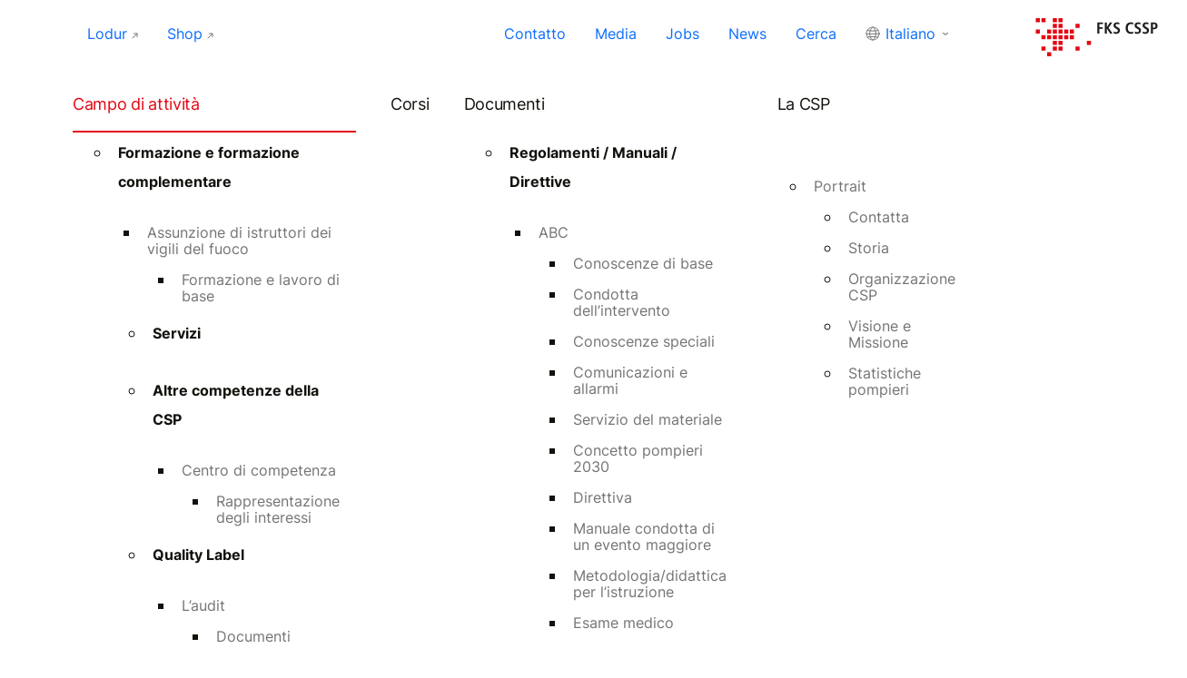

--- FILE ---
content_type: text/html; charset=UTF-8
request_url: https://www.feukos.ch/it/activity/quality-label/
body_size: 23601
content:
<!doctype html>
<html lang="it-IT" prefix="og: https://ogp.me/ns#">
<head>
	<meta charset="UTF-8">
	<meta name="viewport" content="width=device-width, initial-scale=1">
	<link rel="alternate" hreflang="fr" href="https://www.feukos.ch/fr/activity/quality-label/" />
<link rel="alternate" hreflang="de" href="https://www.feukos.ch/de/tatigkeitsbereiche/quality-label/" />
<link rel="alternate" hreflang="it" href="https://www.feukos.ch/it/activity/quality-label/" />
<link rel="alternate" hreflang="x-default" href="https://www.feukos.ch/de/tatigkeitsbereiche/quality-label/" />
<link rel="preload" as="font" href="/wp-content/themes/feukos/fonts/Inter-Black.woff2" data-wpacu-preload-local-font="1" crossorigin>
<link rel="preload" as="font" href="/wp-content/themes/feukos/fonts/Inter-Bold.woff2" data-wpacu-preload-local-font="1" crossorigin>
<link rel="preload" as="font" href="/wp-content/themes/feukos/fonts/Inter-ExtraBold.woff2" data-wpacu-preload-local-font="1" crossorigin>
<link rel="preload" as="font" href="/wp-content/themes/feukos/fonts/Inter-ExtraLight.woff2" data-wpacu-preload-local-font="1" crossorigin>
<link rel="preload" as="font" href="/wp-content/themes/feukos/fonts/Inter-Light.woff2" data-wpacu-preload-local-font="1" crossorigin>
<link rel="preload" as="font" href="/wp-content/themes/feukos/fonts/Inter-Medium.woff2" data-wpacu-preload-local-font="1" crossorigin>
<link rel="preload" as="font" href="/wp-content/themes/feukos/fonts/Inter-Regular.woff2" data-wpacu-preload-local-font="1" crossorigin>
<link rel="preload" as="font" href="/wp-content/themes/feukos/fonts/Inter-SemiBold.woff2" data-wpacu-preload-local-font="1" crossorigin>
<link rel="preload" as="font" href="/wp-content/themes/feukos/fonts/Inter-Thin.woff2" data-wpacu-preload-local-font="1" crossorigin>

<!-- Ottimizzazione per i motori di ricerca di Rank Math - https://rankmath.com/ -->
<title>Quality Label - Feukos</title>
<meta name="description" content="Fare clic qui per accedere alla certificazione (per i nuovi clienti tramite &quot;Registrazione della certificazione&quot; per i clienti esistenti tramite il login"/>
<meta name="robots" content="follow, index, max-snippet:-1, max-video-preview:-1, max-image-preview:large"/>
<link rel="canonical" href="https://www.feukos.ch/it/activity/quality-label/" />
<meta property="og:locale" content="it_IT" />
<meta property="og:type" content="article" />
<meta property="og:title" content="Quality Label - Feukos" />
<meta property="og:description" content="Fare clic qui per accedere alla certificazione (per i nuovi clienti tramite &quot;Registrazione della certificazione&quot; per i clienti esistenti tramite il login" />
<meta property="og:url" content="https://www.feukos.ch/it/activity/quality-label/" />
<meta property="og:site_name" content="Feukos" />
<meta property="og:updated_time" content="2024-03-22T09:36:18+01:00" />
<meta property="og:image" content="https://www.feukos.ch/wp-content/uploads/2022/05/QualityLabel_Small.jpg" />
<meta property="og:image:secure_url" content="https://www.feukos.ch/wp-content/uploads/2022/05/QualityLabel_Small.jpg" />
<meta property="og:image:width" content="451" />
<meta property="og:image:height" content="254" />
<meta property="og:image:alt" content="Quality Label" />
<meta property="og:image:type" content="image/jpeg" />
<meta property="article:published_time" content="2022-02-11T15:36:30+01:00" />
<meta property="article:modified_time" content="2024-03-22T09:36:18+01:00" />
<meta name="twitter:card" content="summary_large_image" />
<meta name="twitter:title" content="Quality Label - Feukos" />
<meta name="twitter:description" content="Fare clic qui per accedere alla certificazione (per i nuovi clienti tramite &quot;Registrazione della certificazione&quot; per i clienti esistenti tramite il login" />
<meta name="twitter:image" content="https://www.feukos.ch/wp-content/uploads/2022/05/QualityLabel_Small.jpg" />
<script type="application/ld+json" class="rank-math-schema">{"@context":"https://schema.org","@graph":[{"@type":["Person","Organization"],"@id":"https://www.feukos.ch/it/#person/","name":"kubiq","logo":{"@type":"ImageObject","@id":"https://www.feukos.ch/it/#logo/","url":"https://www.feukos.ch/wp-content/uploads/2022/01/logo.svg","contentUrl":"https://www.feukos.ch/wp-content/uploads/2022/01/logo.svg","caption":"Feukos","inLanguage":"it-IT"},"image":{"@type":"ImageObject","@id":"https://www.feukos.ch/it/#logo/","url":"https://www.feukos.ch/wp-content/uploads/2022/01/logo.svg","contentUrl":"https://www.feukos.ch/wp-content/uploads/2022/01/logo.svg","caption":"Feukos","inLanguage":"it-IT"}},{"@type":"WebSite","@id":"https://www.feukos.ch/it/#website/","url":"https://www.feukos.ch/it/","name":"Feukos","publisher":{"@id":"https://www.feukos.ch/it/#person/"},"inLanguage":"it-IT"},{"@type":"ImageObject","@id":"https://www.feukos.ch/wp-content/uploads/2022/05/QualityLabel_Small.jpg","url":"https://www.feukos.ch/wp-content/uploads/2022/05/QualityLabel_Small.jpg","width":"451","height":"254","inLanguage":"it-IT"},{"@type":"WebPage","@id":"https://www.feukos.ch/it/activity/quality-label/#webpage","url":"https://www.feukos.ch/it/activity/quality-label/","name":"Quality Label - Feukos","datePublished":"2022-02-11T15:36:30+01:00","dateModified":"2024-03-22T09:36:18+01:00","isPartOf":{"@id":"https://www.feukos.ch/it/#website/"},"primaryImageOfPage":{"@id":"https://www.feukos.ch/wp-content/uploads/2022/05/QualityLabel_Small.jpg"},"inLanguage":"it-IT"},{"@type":"Person","@id":"https://www.feukos.ch/it/activity/quality-label/#author","name":"FKS Admin","image":{"@type":"ImageObject","@id":"https://secure.gravatar.com/avatar/44cbae60eab7e35e8de78a37b5eed7b2092dde0990d3a260e9949d65efcbd863?s=96&amp;d=mm&amp;r=g","url":"https://secure.gravatar.com/avatar/44cbae60eab7e35e8de78a37b5eed7b2092dde0990d3a260e9949d65efcbd863?s=96&amp;d=mm&amp;r=g","caption":"FKS Admin","inLanguage":"it-IT"}},{"@type":"Article","headline":"Quality Label - Feukos","datePublished":"2022-02-11T15:36:30+01:00","dateModified":"2024-03-22T09:36:18+01:00","author":{"@id":"https://www.feukos.ch/it/activity/quality-label/#author","name":"FKS Admin"},"publisher":{"@id":"https://www.feukos.ch/it/#person/"},"description":"Fare clic qui per accedere alla certificazione (per i nuovi clienti tramite &quot;Registrazione della certificazione&quot; per i clienti esistenti tramite il login","name":"Quality Label - Feukos","@id":"https://www.feukos.ch/it/activity/quality-label/#richSnippet","isPartOf":{"@id":"https://www.feukos.ch/it/activity/quality-label/#webpage"},"image":{"@id":"https://www.feukos.ch/wp-content/uploads/2022/05/QualityLabel_Small.jpg"},"inLanguage":"it-IT","mainEntityOfPage":{"@id":"https://www.feukos.ch/it/activity/quality-label/#webpage"}}]}</script>
<!-- /Rank Math WordPress SEO plugin -->

<link rel="alternate" type="application/rss+xml" title="Feukos &raquo; Feed" href="https://www.feukos.ch/it/feed/" />
<link rel="alternate" type="application/rss+xml" title="Feukos &raquo; Feed dei commenti" href="https://www.feukos.ch/it/comments/feed/" />
<link rel="alternate" title="oEmbed (JSON)" type="application/json+oembed" href="https://www.feukos.ch/it/wp-json/oembed/1.0/embed?url=https%3A%2F%2Fwww.feukos.ch%2Fit%2Factivity%2Fquality-label%2F" />
<link rel="alternate" title="oEmbed (XML)" type="text/xml+oembed" href="https://www.feukos.ch/it/wp-json/oembed/1.0/embed?url=https%3A%2F%2Fwww.feukos.ch%2Fit%2Factivity%2Fquality-label%2F&#038;format=xml" />
<style id='wp-img-auto-sizes-contain-inline-css'>img:is([sizes=auto i],[sizes^="auto," i]){contain-intrinsic-size:3000px 1500px}</style>
<link rel='stylesheet' id='wp-block-library-css' href='https://www.feukos.ch/wp-includes/css/dist/block-library/style.min.css?ver=6.9' media='all' />
<style id='wp-block-button-inline-css'>.wp-block-button__link{align-content:center;box-sizing:border-box;cursor:pointer;display:inline-block;height:100%;text-align:center;word-break:break-word}.wp-block-button__link.aligncenter{text-align:center}.wp-block-button__link.alignright{text-align:right}:where(.wp-block-button__link){border-radius:9999px;box-shadow:none;padding:calc(.667em + 2px) calc(1.333em + 2px);text-decoration:none}.wp-block-button[style*=text-decoration] .wp-block-button__link{text-decoration:inherit}.wp-block-buttons>.wp-block-button.has-custom-width{max-width:none}.wp-block-buttons>.wp-block-button.has-custom-width .wp-block-button__link{width:100%}.wp-block-buttons>.wp-block-button.has-custom-font-size .wp-block-button__link{font-size:inherit}.wp-block-buttons>.wp-block-button.wp-block-button__width-25{width:calc(25% - var(--wp--style--block-gap, .5em)*.75)}.wp-block-buttons>.wp-block-button.wp-block-button__width-50{width:calc(50% - var(--wp--style--block-gap, .5em)*.5)}.wp-block-buttons>.wp-block-button.wp-block-button__width-75{width:calc(75% - var(--wp--style--block-gap, .5em)*.25)}.wp-block-buttons>.wp-block-button.wp-block-button__width-100{flex-basis:100%;width:100%}.wp-block-buttons.is-vertical>.wp-block-button.wp-block-button__width-25{width:25%}.wp-block-buttons.is-vertical>.wp-block-button.wp-block-button__width-50{width:50%}.wp-block-buttons.is-vertical>.wp-block-button.wp-block-button__width-75{width:75%}.wp-block-button.is-style-squared,.wp-block-button__link.wp-block-button.is-style-squared{border-radius:0}.wp-block-button.no-border-radius,.wp-block-button__link.no-border-radius{border-radius:0!important}:root :where(.wp-block-button .wp-block-button__link.is-style-outline),:root :where(.wp-block-button.is-style-outline>.wp-block-button__link){border:2px solid;padding:.667em 1.333em}:root :where(.wp-block-button .wp-block-button__link.is-style-outline:not(.has-text-color)),:root :where(.wp-block-button.is-style-outline>.wp-block-button__link:not(.has-text-color)){color:currentColor}:root :where(.wp-block-button .wp-block-button__link.is-style-outline:not(.has-background)),:root :where(.wp-block-button.is-style-outline>.wp-block-button__link:not(.has-background)){background-color:initial;background-image:none}</style>
<style id='wp-block-heading-inline-css'>h1:where(.wp-block-heading).has-background,h2:where(.wp-block-heading).has-background,h3:where(.wp-block-heading).has-background,h4:where(.wp-block-heading).has-background,h5:where(.wp-block-heading).has-background,h6:where(.wp-block-heading).has-background{padding:1.25em 2.375em}h1.has-text-align-left[style*=writing-mode]:where([style*=vertical-lr]),h1.has-text-align-right[style*=writing-mode]:where([style*=vertical-rl]),h2.has-text-align-left[style*=writing-mode]:where([style*=vertical-lr]),h2.has-text-align-right[style*=writing-mode]:where([style*=vertical-rl]),h3.has-text-align-left[style*=writing-mode]:where([style*=vertical-lr]),h3.has-text-align-right[style*=writing-mode]:where([style*=vertical-rl]),h4.has-text-align-left[style*=writing-mode]:where([style*=vertical-lr]),h4.has-text-align-right[style*=writing-mode]:where([style*=vertical-rl]),h5.has-text-align-left[style*=writing-mode]:where([style*=vertical-lr]),h5.has-text-align-right[style*=writing-mode]:where([style*=vertical-rl]),h6.has-text-align-left[style*=writing-mode]:where([style*=vertical-lr]),h6.has-text-align-right[style*=writing-mode]:where([style*=vertical-rl]){rotate:180deg}</style>
<style id='wp-block-image-inline-css'>.wp-block-image>a,.wp-block-image>figure>a{display:inline-block}.wp-block-image img{box-sizing:border-box;height:auto;max-width:100%;vertical-align:bottom}@media not (prefers-reduced-motion){.wp-block-image img.hide{visibility:hidden}.wp-block-image img.show{animation:show-content-image .4s}}.wp-block-image[style*=border-radius] img,.wp-block-image[style*=border-radius]>a{border-radius:inherit}.wp-block-image.has-custom-border img{box-sizing:border-box}.wp-block-image.aligncenter{text-align:center}.wp-block-image.alignfull>a,.wp-block-image.alignwide>a{width:100%}.wp-block-image.alignfull img,.wp-block-image.alignwide img{height:auto;width:100%}.wp-block-image .aligncenter,.wp-block-image .alignleft,.wp-block-image .alignright,.wp-block-image.aligncenter,.wp-block-image.alignleft,.wp-block-image.alignright{display:table}.wp-block-image .aligncenter>figcaption,.wp-block-image .alignleft>figcaption,.wp-block-image .alignright>figcaption,.wp-block-image.aligncenter>figcaption,.wp-block-image.alignleft>figcaption,.wp-block-image.alignright>figcaption{caption-side:bottom;display:table-caption}.wp-block-image .alignleft{float:left;margin:.5em 1em .5em 0}.wp-block-image .alignright{float:right;margin:.5em 0 .5em 1em}.wp-block-image .aligncenter{margin-left:auto;margin-right:auto}.wp-block-image :where(figcaption){margin-bottom:1em;margin-top:.5em}.wp-block-image.is-style-circle-mask img{border-radius:9999px}@supports ((-webkit-mask-image:none) or (mask-image:none)) or (-webkit-mask-image:none){.wp-block-image.is-style-circle-mask img{border-radius:0;-webkit-mask-image:url('data:image/svg+xml;utf8,<svg viewBox="0 0 100 100" xmlns="http://www.w3.org/2000/svg"><circle cx="50" cy="50" r="50"/></svg>');mask-image:url('data:image/svg+xml;utf8,<svg viewBox="0 0 100 100" xmlns="http://www.w3.org/2000/svg"><circle cx="50" cy="50" r="50"/></svg>');mask-mode:alpha;-webkit-mask-position:center;mask-position:center;-webkit-mask-repeat:no-repeat;mask-repeat:no-repeat;-webkit-mask-size:contain;mask-size:contain}}:root :where(.wp-block-image.is-style-rounded img,.wp-block-image .is-style-rounded img){border-radius:9999px}.wp-block-image figure{margin:0}.wp-lightbox-container{display:flex;flex-direction:column;position:relative}.wp-lightbox-container img{cursor:zoom-in}.wp-lightbox-container img:hover+button{opacity:1}.wp-lightbox-container button{align-items:center;backdrop-filter:blur(16px) saturate(180%);background-color:#5a5a5a40;border:none;border-radius:4px;cursor:zoom-in;display:flex;height:20px;justify-content:center;opacity:0;padding:0;position:absolute;right:16px;text-align:center;top:16px;width:20px;z-index:100}@media not (prefers-reduced-motion){.wp-lightbox-container button{transition:opacity .2s ease}}.wp-lightbox-container button:focus-visible{outline:3px auto #5a5a5a40;outline:3px auto -webkit-focus-ring-color;outline-offset:3px}.wp-lightbox-container button:hover{cursor:pointer;opacity:1}.wp-lightbox-container button:focus{opacity:1}.wp-lightbox-container button:focus,.wp-lightbox-container button:hover,.wp-lightbox-container button:not(:hover):not(:active):not(.has-background){background-color:#5a5a5a40;border:none}.wp-lightbox-overlay{box-sizing:border-box;cursor:zoom-out;height:100vh;left:0;overflow:hidden;position:fixed;top:0;visibility:hidden;width:100%;z-index:100000}.wp-lightbox-overlay .close-button{align-items:center;cursor:pointer;display:flex;justify-content:center;min-height:40px;min-width:40px;padding:0;position:absolute;right:calc(env(safe-area-inset-right) + 16px);top:calc(env(safe-area-inset-top) + 16px);z-index:5000000}.wp-lightbox-overlay .close-button:focus,.wp-lightbox-overlay .close-button:hover,.wp-lightbox-overlay .close-button:not(:hover):not(:active):not(.has-background){background:none;border:none}.wp-lightbox-overlay .lightbox-image-container{height:var(--wp--lightbox-container-height);left:50%;overflow:hidden;position:absolute;top:50%;transform:translate(-50%,-50%);transform-origin:top left;width:var(--wp--lightbox-container-width);z-index:9999999999}.wp-lightbox-overlay .wp-block-image{align-items:center;box-sizing:border-box;display:flex;height:100%;justify-content:center;margin:0;position:relative;transform-origin:0 0;width:100%;z-index:3000000}.wp-lightbox-overlay .wp-block-image img{height:var(--wp--lightbox-image-height);min-height:var(--wp--lightbox-image-height);min-width:var(--wp--lightbox-image-width);width:var(--wp--lightbox-image-width)}.wp-lightbox-overlay .wp-block-image figcaption{display:none}.wp-lightbox-overlay button{background:none;border:none}.wp-lightbox-overlay .scrim{background-color:#fff;height:100%;opacity:.9;position:absolute;width:100%;z-index:2000000}.wp-lightbox-overlay.active{visibility:visible}@media not (prefers-reduced-motion){.wp-lightbox-overlay.active{animation:turn-on-visibility .25s both}.wp-lightbox-overlay.active img{animation:turn-on-visibility .35s both}.wp-lightbox-overlay.show-closing-animation:not(.active){animation:turn-off-visibility .35s both}.wp-lightbox-overlay.show-closing-animation:not(.active) img{animation:turn-off-visibility .25s both}.wp-lightbox-overlay.zoom.active{animation:none;opacity:1;visibility:visible}.wp-lightbox-overlay.zoom.active .lightbox-image-container{animation:lightbox-zoom-in .4s}.wp-lightbox-overlay.zoom.active .lightbox-image-container img{animation:none}.wp-lightbox-overlay.zoom.active .scrim{animation:turn-on-visibility .4s forwards}.wp-lightbox-overlay.zoom.show-closing-animation:not(.active){animation:none}.wp-lightbox-overlay.zoom.show-closing-animation:not(.active) .lightbox-image-container{animation:lightbox-zoom-out .4s}.wp-lightbox-overlay.zoom.show-closing-animation:not(.active) .lightbox-image-container img{animation:none}.wp-lightbox-overlay.zoom.show-closing-animation:not(.active) .scrim{animation:turn-off-visibility .4s forwards}}@keyframes show-content-image{0%{visibility:hidden}99%{visibility:hidden}to{visibility:visible}}@keyframes turn-on-visibility{0%{opacity:0}to{opacity:1}}@keyframes turn-off-visibility{0%{opacity:1;visibility:visible}99%{opacity:0;visibility:visible}to{opacity:0;visibility:hidden}}@keyframes lightbox-zoom-in{0%{transform:translate(calc((-100vw + var(--wp--lightbox-scrollbar-width))/2 + var(--wp--lightbox-initial-left-position)),calc(-50vh + var(--wp--lightbox-initial-top-position))) scale(var(--wp--lightbox-scale))}to{transform:translate(-50%,-50%) scale(1)}}@keyframes lightbox-zoom-out{0%{transform:translate(-50%,-50%) scale(1);visibility:visible}99%{visibility:visible}to{transform:translate(calc((-100vw + var(--wp--lightbox-scrollbar-width))/2 + var(--wp--lightbox-initial-left-position)),calc(-50vh + var(--wp--lightbox-initial-top-position))) scale(var(--wp--lightbox-scale));visibility:hidden}}</style>
<style id='wp-block-image-theme-inline-css'>:root :where(.wp-block-image figcaption){color:#555;font-size:13px;text-align:center}.is-dark-theme :root :where(.wp-block-image figcaption){color:#ffffffa6}.wp-block-image{margin:0 0 1em}</style>
<style id='wp-block-list-inline-css'>ol,ul{box-sizing:border-box}:root :where(.wp-block-list.has-background){padding:1.25em 2.375em}</style>
<style id='wp-block-buttons-inline-css'>.wp-block-buttons{box-sizing:border-box}.wp-block-buttons.is-vertical{flex-direction:column}.wp-block-buttons.is-vertical>.wp-block-button:last-child{margin-bottom:0}.wp-block-buttons>.wp-block-button{display:inline-block;margin:0}.wp-block-buttons.is-content-justification-left{justify-content:flex-start}.wp-block-buttons.is-content-justification-left.is-vertical{align-items:flex-start}.wp-block-buttons.is-content-justification-center{justify-content:center}.wp-block-buttons.is-content-justification-center.is-vertical{align-items:center}.wp-block-buttons.is-content-justification-right{justify-content:flex-end}.wp-block-buttons.is-content-justification-right.is-vertical{align-items:flex-end}.wp-block-buttons.is-content-justification-space-between{justify-content:space-between}.wp-block-buttons.aligncenter{text-align:center}.wp-block-buttons:not(.is-content-justification-space-between,.is-content-justification-right,.is-content-justification-left,.is-content-justification-center) .wp-block-button.aligncenter{margin-left:auto;margin-right:auto;width:100%}.wp-block-buttons[style*=text-decoration] .wp-block-button,.wp-block-buttons[style*=text-decoration] .wp-block-button__link{text-decoration:inherit}.wp-block-buttons.has-custom-font-size .wp-block-button__link{font-size:inherit}.wp-block-buttons .wp-block-button__link{width:100%}.wp-block-button.aligncenter{text-align:center}</style>
<style id='wp-block-group-inline-css'>.wp-block-group{box-sizing:border-box}:where(.wp-block-group.wp-block-group-is-layout-constrained){position:relative}</style>
<style id='wp-block-group-theme-inline-css'>:where(.wp-block-group.has-background){padding:1.25em 2.375em}</style>
<style id='wp-block-paragraph-inline-css'>.is-small-text{font-size:.875em}.is-regular-text{font-size:1em}.is-large-text{font-size:2.25em}.is-larger-text{font-size:3em}.has-drop-cap:not(:focus):first-letter{float:left;font-size:8.4em;font-style:normal;font-weight:100;line-height:.68;margin:.05em .1em 0 0;text-transform:uppercase}body.rtl .has-drop-cap:not(:focus):first-letter{float:none;margin-left:.1em}p.has-drop-cap.has-background{overflow:hidden}:root :where(p.has-background){padding:1.25em 2.375em}:where(p.has-text-color:not(.has-link-color)) a{color:inherit}p.has-text-align-left[style*="writing-mode:vertical-lr"],p.has-text-align-right[style*="writing-mode:vertical-rl"]{rotate:180deg}</style>
<style id='wp-block-separator-inline-css'>@charset "UTF-8";.wp-block-separator{border:none;border-top:2px solid}:root :where(.wp-block-separator.is-style-dots){height:auto;line-height:1;text-align:center}:root :where(.wp-block-separator.is-style-dots):before{color:currentColor;content:"···";font-family:serif;font-size:1.5em;letter-spacing:2em;padding-left:2em}.wp-block-separator.is-style-dots{background:none!important;border:none!important}</style>
<style id='wp-block-separator-theme-inline-css'>.wp-block-separator.has-css-opacity{opacity:.4}.wp-block-separator{border:none;border-bottom:2px solid;margin-left:auto;margin-right:auto}.wp-block-separator.has-alpha-channel-opacity{opacity:1}.wp-block-separator:not(.is-style-wide):not(.is-style-dots){width:100px}.wp-block-separator.has-background:not(.is-style-dots){border-bottom:none;height:1px}.wp-block-separator.has-background:not(.is-style-wide):not(.is-style-dots){height:2px}</style>
<style id='global-styles-inline-css'>:root{--wp--preset--aspect-ratio--square:1;--wp--preset--aspect-ratio--4-3:4/3;--wp--preset--aspect-ratio--3-4:3/4;--wp--preset--aspect-ratio--3-2:3/2;--wp--preset--aspect-ratio--2-3:2/3;--wp--preset--aspect-ratio--16-9:16/9;--wp--preset--aspect-ratio--9-16:9/16;--wp--preset--color--black:#12120d;--wp--preset--color--cyan-bluish-gray:#abb8c3;--wp--preset--color--white:#fff;--wp--preset--color--pale-pink:#f78da7;--wp--preset--color--vivid-red:#cf2e2e;--wp--preset--color--luminous-vivid-orange:#ff6900;--wp--preset--color--luminous-vivid-amber:#fcb900;--wp--preset--color--light-green-cyan:#7bdcb5;--wp--preset--color--vivid-green-cyan:#00d084;--wp--preset--color--pale-cyan-blue:#8ed1fc;--wp--preset--color--vivid-cyan-blue:#0693e3;--wp--preset--color--vivid-purple:#9b51e0;--wp--preset--color--black-2:rgba(0, 0, 0, 0.02);--wp--preset--color--black-4:rgba(18, 18, 13, 0.04);--wp--preset--color--black-10:rgba(0, 0, 0, 0.1);--wp--preset--color--black-40:rgba(18, 18, 13, 0.4);--wp--preset--color--black-42:rgba(0, 0, 0, 0.42);--wp--preset--color--black-50:rgba(0, 0, 0, 0.5);--wp--preset--color--black-60:rgba(18, 18, 13, 0.6);--wp--preset--color--dark:#242d41;--wp--preset--color--dark-40:rgba(44, 55, 67, 0.4);--wp--preset--color--dark-grey:#1e1e1f;--wp--preset--color--grey:#6f6f6f;--wp--preset--color--grey-2:#767676;--wp--preset--color--grey-3:#9b9b9b;--wp--preset--color--red:#e30613;--wp--preset--color--silver:#e1e1e1;--wp--preset--color--silver-2:#f6f6f6;--wp--preset--color--silver-3:#f3f3f3;--wp--preset--color--dark-navy-blue:#00131f;--wp--preset--color--charcoal:#151817;--wp--preset--gradient--vivid-cyan-blue-to-vivid-purple:linear-gradient(135deg,rgb(6,147,227) 0%,rgb(155,81,224) 100%);--wp--preset--gradient--light-green-cyan-to-vivid-green-cyan:linear-gradient(135deg,rgb(122,220,180) 0%,rgb(0,208,130) 100%);--wp--preset--gradient--luminous-vivid-amber-to-luminous-vivid-orange:linear-gradient(135deg,rgb(252,185,0) 0%,rgb(255,105,0) 100%);--wp--preset--gradient--luminous-vivid-orange-to-vivid-red:linear-gradient(135deg,rgb(255,105,0) 0%,rgb(207,46,46) 100%);--wp--preset--gradient--very-light-gray-to-cyan-bluish-gray:linear-gradient(135deg,rgb(238,238,238) 0%,rgb(169,184,195) 100%);--wp--preset--gradient--cool-to-warm-spectrum:linear-gradient(135deg,rgb(74,234,220) 0%,rgb(151,120,209) 20%,rgb(207,42,186) 40%,rgb(238,44,130) 60%,rgb(251,105,98) 80%,rgb(254,248,76) 100%);--wp--preset--gradient--blush-light-purple:linear-gradient(135deg,rgb(255,206,236) 0%,rgb(152,150,240) 100%);--wp--preset--gradient--blush-bordeaux:linear-gradient(135deg,rgb(254,205,165) 0%,rgb(254,45,45) 50%,rgb(107,0,62) 100%);--wp--preset--gradient--luminous-dusk:linear-gradient(135deg,rgb(255,203,112) 0%,rgb(199,81,192) 50%,rgb(65,88,208) 100%);--wp--preset--gradient--pale-ocean:linear-gradient(135deg,rgb(255,245,203) 0%,rgb(182,227,212) 50%,rgb(51,167,181) 100%);--wp--preset--gradient--electric-grass:linear-gradient(135deg,rgb(202,248,128) 0%,rgb(113,206,126) 100%);--wp--preset--gradient--midnight:linear-gradient(135deg,rgb(2,3,129) 0%,rgb(40,116,252) 100%);--wp--preset--font-size--small:13px;--wp--preset--font-size--medium:20px;--wp--preset--font-size--large:36px;--wp--preset--font-size--x-large:42px;--wp--preset--font-size--smaller:14px;--wp--preset--font-size--regular:16px;--wp--preset--font-size--bigger:18px;--wp--preset--font-size--lead:20px;--wp--preset--font-size--lead-bigger:22px;--wp--preset--spacing--20:0.44rem;--wp--preset--spacing--30:0.67rem;--wp--preset--spacing--40:1rem;--wp--preset--spacing--50:1.5rem;--wp--preset--spacing--60:2.25rem;--wp--preset--spacing--70:3.38rem;--wp--preset--spacing--80:5.06rem;--wp--preset--shadow--natural:6px 6px 9px rgba(0, 0, 0, 0.2);--wp--preset--shadow--deep:12px 12px 50px rgba(0, 0, 0, 0.4);--wp--preset--shadow--sharp:6px 6px 0px rgba(0, 0, 0, 0.2);--wp--preset--shadow--outlined:6px 6px 0px -3px rgb(255, 255, 255), 6px 6px rgb(0, 0, 0);--wp--preset--shadow--crisp:6px 6px 0px rgb(0, 0, 0)}:where(.is-layout-flex){gap:.5em}:where(.is-layout-grid){gap:.5em}body .is-layout-flex{display:flex}.is-layout-flex{flex-wrap:wrap;align-items:center}.is-layout-flex>:is(*,div){margin:0}body .is-layout-grid{display:grid}.is-layout-grid>:is(*,div){margin:0}:where(.wp-block-columns.is-layout-flex){gap:2em}:where(.wp-block-columns.is-layout-grid){gap:2em}:where(.wp-block-post-template.is-layout-flex){gap:1.25em}:where(.wp-block-post-template.is-layout-grid){gap:1.25em}.has-black-color{color:var(--wp--preset--color--black)!important}.has-cyan-bluish-gray-color{color:var(--wp--preset--color--cyan-bluish-gray)!important}.has-white-color{color:var(--wp--preset--color--white)!important}.has-pale-pink-color{color:var(--wp--preset--color--pale-pink)!important}.has-vivid-red-color{color:var(--wp--preset--color--vivid-red)!important}.has-luminous-vivid-orange-color{color:var(--wp--preset--color--luminous-vivid-orange)!important}.has-luminous-vivid-amber-color{color:var(--wp--preset--color--luminous-vivid-amber)!important}.has-light-green-cyan-color{color:var(--wp--preset--color--light-green-cyan)!important}.has-vivid-green-cyan-color{color:var(--wp--preset--color--vivid-green-cyan)!important}.has-pale-cyan-blue-color{color:var(--wp--preset--color--pale-cyan-blue)!important}.has-vivid-cyan-blue-color{color:var(--wp--preset--color--vivid-cyan-blue)!important}.has-vivid-purple-color{color:var(--wp--preset--color--vivid-purple)!important}.has-black-background-color{background-color:var(--wp--preset--color--black)!important}.has-cyan-bluish-gray-background-color{background-color:var(--wp--preset--color--cyan-bluish-gray)!important}.has-white-background-color{background-color:var(--wp--preset--color--white)!important}.has-pale-pink-background-color{background-color:var(--wp--preset--color--pale-pink)!important}.has-vivid-red-background-color{background-color:var(--wp--preset--color--vivid-red)!important}.has-luminous-vivid-orange-background-color{background-color:var(--wp--preset--color--luminous-vivid-orange)!important}.has-luminous-vivid-amber-background-color{background-color:var(--wp--preset--color--luminous-vivid-amber)!important}.has-light-green-cyan-background-color{background-color:var(--wp--preset--color--light-green-cyan)!important}.has-vivid-green-cyan-background-color{background-color:var(--wp--preset--color--vivid-green-cyan)!important}.has-pale-cyan-blue-background-color{background-color:var(--wp--preset--color--pale-cyan-blue)!important}.has-vivid-cyan-blue-background-color{background-color:var(--wp--preset--color--vivid-cyan-blue)!important}.has-vivid-purple-background-color{background-color:var(--wp--preset--color--vivid-purple)!important}.has-black-border-color{border-color:var(--wp--preset--color--black)!important}.has-cyan-bluish-gray-border-color{border-color:var(--wp--preset--color--cyan-bluish-gray)!important}.has-white-border-color{border-color:var(--wp--preset--color--white)!important}.has-pale-pink-border-color{border-color:var(--wp--preset--color--pale-pink)!important}.has-vivid-red-border-color{border-color:var(--wp--preset--color--vivid-red)!important}.has-luminous-vivid-orange-border-color{border-color:var(--wp--preset--color--luminous-vivid-orange)!important}.has-luminous-vivid-amber-border-color{border-color:var(--wp--preset--color--luminous-vivid-amber)!important}.has-light-green-cyan-border-color{border-color:var(--wp--preset--color--light-green-cyan)!important}.has-vivid-green-cyan-border-color{border-color:var(--wp--preset--color--vivid-green-cyan)!important}.has-pale-cyan-blue-border-color{border-color:var(--wp--preset--color--pale-cyan-blue)!important}.has-vivid-cyan-blue-border-color{border-color:var(--wp--preset--color--vivid-cyan-blue)!important}.has-vivid-purple-border-color{border-color:var(--wp--preset--color--vivid-purple)!important}.has-vivid-cyan-blue-to-vivid-purple-gradient-background{background:var(--wp--preset--gradient--vivid-cyan-blue-to-vivid-purple)!important}.has-light-green-cyan-to-vivid-green-cyan-gradient-background{background:var(--wp--preset--gradient--light-green-cyan-to-vivid-green-cyan)!important}.has-luminous-vivid-amber-to-luminous-vivid-orange-gradient-background{background:var(--wp--preset--gradient--luminous-vivid-amber-to-luminous-vivid-orange)!important}.has-luminous-vivid-orange-to-vivid-red-gradient-background{background:var(--wp--preset--gradient--luminous-vivid-orange-to-vivid-red)!important}.has-very-light-gray-to-cyan-bluish-gray-gradient-background{background:var(--wp--preset--gradient--very-light-gray-to-cyan-bluish-gray)!important}.has-cool-to-warm-spectrum-gradient-background{background:var(--wp--preset--gradient--cool-to-warm-spectrum)!important}.has-blush-light-purple-gradient-background{background:var(--wp--preset--gradient--blush-light-purple)!important}.has-blush-bordeaux-gradient-background{background:var(--wp--preset--gradient--blush-bordeaux)!important}.has-luminous-dusk-gradient-background{background:var(--wp--preset--gradient--luminous-dusk)!important}.has-pale-ocean-gradient-background{background:var(--wp--preset--gradient--pale-ocean)!important}.has-electric-grass-gradient-background{background:var(--wp--preset--gradient--electric-grass)!important}.has-midnight-gradient-background{background:var(--wp--preset--gradient--midnight)!important}.has-small-font-size{font-size:var(--wp--preset--font-size--small)!important}.has-medium-font-size{font-size:var(--wp--preset--font-size--medium)!important}.has-large-font-size{font-size:var(--wp--preset--font-size--large)!important}.has-x-large-font-size{font-size:var(--wp--preset--font-size--x-large)!important}</style>

<style id='classic-theme-styles-inline-css'>/*! This file is auto-generated */
.wp-block-button__link{color:#fff;background-color:#32373c;border-radius:9999px;box-shadow:none;text-decoration:none;padding:calc(.667em + 2px) calc(1.333em + 2px);font-size:1.125em}.wp-block-file__button{background:#32373c;color:#fff;text-decoration:none}</style>
<link rel='stylesheet' id='contact-form-7-css' href='https://www.feukos.ch/wp-content/cache/asset-cleanup/css/item/contact-form-7__includes__css__styles-css-v1d69c0b5b03ace9804daf4ba4e10515e0122fd8d.css' media='all' />
<link rel='stylesheet' id='klaro-css' href='https://www.feukos.ch/wp-content/cache/asset-cleanup/css/item/content__uploads__klaro-css-vfc6f0d1fedb8ab053868b77a3d6aa1bae06ea2a7.css' media='all' />
<link rel='stylesheet' id='reveal-on-scroll-css' href='https://www.feukos.ch/wp-content/plugins/kubiq-acf-blocks/extend/reveal-on-scroll/frontend.css?ver=6.9' media='all' />
<link rel='stylesheet' id='swiper_styles_testimonials_running_bar-css' href='https://www.feukos.ch/wp-content/cache/asset-cleanup/css/item/feukos__swiper-styles__testimonials_running_bar__style-css-vd64c76c02b8332f9288dea0eebf74df06446d7ba.css' media='all' />
<link rel='stylesheet' id='onesignal_custom_banners-css' href='https://www.feukos.ch/wp-content/cache/asset-cleanup/css/item/onesignal-custom-banners__assets__style-css-v6da9130b02fb9c371428cdf330d84b23418d1ad7.css' media='all' />
<link rel='stylesheet' id='wpml-menu-item-0-css' href='https://www.feukos.ch/wp-content/plugins/sitepress-multilingual-cms/templates/language-switchers/menu-item/style.min.css?ver=1' media='all' />
<link rel='stylesheet' id='awb-css' href='https://www.feukos.ch/wp-content/plugins/advanced-backgrounds/assets/awb/awb.min.css?ver=1.12.8' media='all' />
<link rel='stylesheet' id='bootstrap-css' href='https://www.feukos.ch/wp-content/plugins/block-editor-bootstrap-blocks/vendor/twbs/bootstrap/dist/css/bootstrap.min.css?ver=5.2.3' media='all' />
<link rel='stylesheet' id='snapping-css' href='https://www.feukos.ch/wp-content/cache/asset-cleanup/css/item/block-editor-bootstrap-blocks__assets__css__snapping-css-v9b8660556d3b9a1e0c557f1010069143f97e7c32.css' media='all' />
<link rel='stylesheet' id='fonts-css' href='https://www.feukos.ch/wp-content/cache/asset-cleanup/css/item/feukos__css__fonts-css-vde362071db094748e68a228fcf7a7adc0c61d8ee.css' media='all' />
<link rel='stylesheet' id='fancybox-css' href='https://www.feukos.ch/wp-content/themes/feukos/css/jquery.fancybox.min.css?ver=3.5.7' media='all' />
<link rel='stylesheet' id='editor-style-css' href='https://www.feukos.ch/wp-content/cache/asset-cleanup/css/item/feukos__css__style-editor-css-v3b6659674ab8e49d9dfbc9c99ca0181e07ecb173.css' media='all' />
<link rel='stylesheet' id='theme-style-css' href='https://www.feukos.ch/wp-content/cache/asset-cleanup/css/item/feukos__style-css-v2c486e2026891d95dc7d05086d6a84e2c480acb7.css' media='all' />
<link rel='stylesheet' id='print-style-css' href='https://www.feukos.ch/wp-content/cache/asset-cleanup/css/item/feukos__css__print-css-v6cb521f98256eac7d09e4a35168ce8139adcbc8f.css' media='print' />
<link rel='stylesheet' id='best_share_buttons_style-css' href='https://www.feukos.ch/wp-content/plugins/best-share-buttons/css/style.min.css?ver=1648559499' media='all' />
<link rel='stylesheet' id='cf7cf-style-css' href='https://www.feukos.ch/wp-content/cache/asset-cleanup/css/item/contact-form-7-conditional-fields-pro__style-css-v99e5b2c0d2c3d6ca0f6bc3c7d8ffab9005998f29.css' media='all' />
<link rel='stylesheet' id='bootstrap-blocks-css' href='https://www.feukos.ch/wp-content/cache/asset-cleanup/css/item/block-editor-bootstrap-blocks__build__style-index-css-ve08ba48517a32a28f0f81da45175cb8b6aeefbf7.css' media='all' />
<script id="wpml-cookie-js-extra">var wpml_cookies={"wp-wpml_current_language":{"value":"it","expires":1,"path":"/"}};var wpml_cookies={"wp-wpml_current_language":{"value":"it","expires":1,"path":"/"}}</script>
<script src="https://www.feukos.ch/wp-content/cache/asset-cleanup/js/item/sitepress-multilingual-cms__res__js__cookies__language-cookie-js-v7c4046c0b1e123f928fa2905875474fcaf7c0c8e.js" id="wpml-cookie-js" defer data-wp-strategy="defer"></script>
<script src="https://www.feukos.ch/wp-content/cache/asset-cleanup/js/item/content__uploads__klaro-config-js-va4766b617314e3c7491969cf85b60f50625fb420.js" id="klaro-config-js"></script>
<script id="klaro-config-js-after">klaroConfig.lang=document.documentElement.lang.toLowerCase().substr(0,2)</script>
<script src="https://www.feukos.ch/wp-content/plugins/klaro/klaro.min.js?ver=6.9" id="klaro-js"></script>
<script id="klaro-js-after">document.addEventListener("click",e=>{"#klaro"==e.target.href?.substr(-6)&&(e.preventDefault(),klaro.show())},!0)</script>
<script src="https://www.feukos.ch/wp-includes/js/jquery/jquery.min.js?ver=3.7.1" id="jquery-core-js"></script>
  <script src="https://cdn.onesignal.com/sdks/web/v16/OneSignalSDK.page.js" defer></script>
  <script>window.OneSignalDeferred=window.OneSignalDeferred||[];OneSignalDeferred.push(async function(OneSignal){await OneSignal.init({appId:"bf1bed44-7a8e-4bfc-8e94-34c32104b56f",serviceWorkerOverrideForTypical:!0,path:"https://www.feukos.ch/wp-content/plugins/onesignal-free-web-push-notifications/sdk_files/",serviceWorkerParam:{scope:"/wp-content/plugins/onesignal-free-web-push-notifications/sdk_files/push/onesignal/"},serviceWorkerPath:"OneSignalSDKWorker.js",})});if(navigator.serviceWorker){navigator.serviceWorker.getRegistrations().then((registrations)=>{registrations.forEach((registration)=>{if(registration.active&&registration.active.scriptURL.includes('OneSignalSDKWorker.js.php')){registration.unregister().then((success)=>{if(success){console.log('OneSignalSW: Successfully unregistered:',registration.active.scriptURL)}else{console.log('OneSignalSW: Failed to unregister:',registration.active.scriptURL)}})}})}).catch((error)=>{console.error('Error fetching service worker registrations:',error)})}</script>
<script id="google_gtagjs" data-name="google-analytics" data-src="https://www.googletagmanager.com/gtag/js?id=G-FDC1HW3ZGC"></script>
<script data-type="application/javascript" type="text/plain" data-name="google-analytics" id="google_gtagjs-inline">window.dataLayer=window.dataLayer||[];function gtag(){dataLayer.push(arguments)}gtag('js',new Date());gtag('config','G-FDC1HW3ZGC',{})</script>
<script>document.addEventListener("readystatechange",function(){var e,t;"interactive"==document.readyState&&((e=document.createElement("div")).className="container",(t=document.createElement("div")).className="bs-offset-helper",e.appendChild(t),document.body.appendChild(e),setTimeout(function(){document.documentElement.style.setProperty("--bs-offset",document.querySelector(".bs-offset-helper").getBoundingClientRect().left+"px")},1))},!0);var bsOffsetTimer="";window.addEventListener("resize",function(){clearTimeout(bsOffsetTimer),bsOffsetTimer=setTimeout(function(){document.documentElement.style.setProperty("--bs-offset",document.querySelector(".bs-offset-helper").getBoundingClientRect().left+"px")},100)},!0);</script>	<link rel="icon" type="image/png" href="/wp-content/themes/feukos/images/favicon-32x32.png" sizes="32x32" />
	<link rel="icon" type="image/png" href="/wp-content/themes/feukos/images/favicon-96x96.png" sizes="96x96" />
	<link rel="icon" type="image/svg+xml" href="/wp-content/themes/feukos/images/favicon.svg" />
	<link rel="shortcut icon" href="/wp-content/themes/feukos/images/favicon.ico" />
	<link rel="apple-touch-icon" sizes="180x180" href="/wp-content/themes/feukos/images/apple-touch-icon.png" />
	<link rel="manifest" href="/wp-content/themes/feukos/images/site.webmanifest" />
<link rel='stylesheet' id='block-acf-downloads-css' href='https://www.feukos.ch/wp-content/cache/asset-cleanup/css/item/feukos__blocks__downloads__style-css-v500a689de745ec902c758555164021cb9f61ecf9.css' media='all' />
<link rel='stylesheet' id='block-acf-ttigkeitsbereichemenu-css' href='https://www.feukos.ch/wp-content/cache/asset-cleanup/css/item/feukos__blocks__ttigkeitsbereichemenu__style-css-vf6db3602fb7ba43997af20aa14d7eb45ea59ac10.css' media='all' />
<link rel='stylesheet' id='block-acf-sidebarbox-css' href='https://www.feukos.ch/wp-content/cache/asset-cleanup/css/item/feukos__blocks__sidebarbox__style-css-vb900003240777fd3cbf255b2962e7257750b4d97.css' media='all' />
<style id="bs-extra-css">body .bs-jLtcM{margin-bottom:40px;}body .bs-Z2fdRuR{margin-bottom:30px;}body .bs-24T7yW{margin-top:30px;}body .bs-1OJ4eY{margin-top:60px;}body .bs-2ucIdD{margin-top:10px;margin-bottom:10px;}body .bs-2iDeN2{margin-top:20px;}body .bs-2wfPnV{margin-bottom:32px;}body .bs-Z1lp75G{padding-bottom:20px;}body .bs-2vbRRK{padding-top:36px;padding-bottom:20px;}@media(min-width:768px){body .bs-24T7yW{margin-top:40px;}body .bs-1OJ4eY{margin-top:80px;}body .bs-Z1lp75G{padding-bottom:0px;}body .bs-2vbRRK{padding-top:45px;padding-bottom:27px;}}@media(min-width:992px){body .bs-jLtcM{margin-top:92px;margin-bottom:54px;}body .bs-Z2fdRuR{margin-bottom:54px;}body .bs-24T7yW{margin-top:50px;}body .bs-1OJ4eY{margin-top:100px;}body .bs-10nu1N{margin-bottom:100px;}body .bs-Z1F3Y5A{padding-bottom:60px;}body .bs-Z3R9pd{padding-bottom:60px;}body .bs-PBGXP{padding-top:60px;}}@media(min-width:1200px){body .bs-Z1F3Y5A{padding-bottom:0px;}body .bs-Z3R9pd{padding-bottom:0px;}}</style></head>

<body class="wp-singular activity-template-default single single-activity postid-1099 wp-custom-logo wp-embed-responsive wp-theme-feukos">
		<header id="branding" class="sticky-top">
		<a class="visually-hidden-focusable" href="#content">
			Salta al contenuto		</a>
		<div class="navbar navbar-expand-lg">
			<div class="container align-items-start">
				<button class="navbar-toggler collapsed" type="button" data-bs-toggle="collapse" data-bs-target="#menu" aria-controls="menu" aria-expanded="false" aria-label="Attiva/disattiva la navigazione">
					<span></span>
				</button>

				<div id="menu" class="collapse navbar-collapse">
					<ul id="main_nav" class="navbar-nav"><li id="menu-item-1141" class="megamenu menu-item menu-item-type-post_type_archive menu-item-object-activity current-menu-ancestor current-menu-parent menu-item-has-children active nav-item nav-item-1141"><a class="nav-link active megamenu-toggle " href="https://www.feukos.ch/it/activity/">Campo di attività</a>
<div class="depth_0 megamenu-body"><div class="header d-lg-none"><a href="#back" class="back">Ritorno</a><a href="https://www.feukos.ch/it/activity/" class="parent">Campo di attività</a></div><div class="container"><ul>
	<li id="menu-item-1142" class="menu-item menu-item-type-post_type menu-item-object-activity menu-item-has-children dropright nav-item nav-item-1142"><a class="nav-link megamenu-level " href="https://www.feukos.ch/it/activity/formazione-e-formazione-complementare/">Formazione e formazione complementare</a>
	<ul class="depth_1 sub-menu">
		<li class="d-lg-none"><div class="header"><a href="#back" class="back">Ritorno</a><a href="https://www.feukos.ch/it/activity/formazione-e-formazione-complementare/" class="parent">Formazione e formazione complementare</a></div></li>		<li id="menu-item-1143" class="menu-item menu-item-type-custom menu-item-object-custom nav-item nav-item-1143"><a class="nav-link " href="#rekrutierung-feuerwehrinstruktoren">Assunzione di istruttori dei vigili del fuoco</a></li>
		<li id="menu-item-1144" class="menu-item menu-item-type-custom menu-item-object-custom nav-item nav-item-1144"><a class="nav-link " href="#ausbildungs-und-arbeitsgrundlagen">Formazione e lavoro di base</a></li>
</ul></li>
	<li id="menu-item-1146" class="menu-item menu-item-type-post_type menu-item-object-activity nav-item nav-item-1146"><a class="nav-link " href="https://www.feukos.ch/it/activity/servizi/">Servizi</a></li>
	<li id="menu-item-1149" class="menu-item menu-item-type-post_type menu-item-object-activity menu-item-has-children dropright nav-item nav-item-1149"><a class="nav-link megamenu-level " href="https://www.feukos.ch/it/activity/altre-competenze-della-csp/">Altre competenze della CSP</a>
	<ul class="depth_1 sub-menu">
		<li class="d-lg-none"><div class="header"><a href="#back" class="back">Ritorno</a><a href="https://www.feukos.ch/it/activity/altre-competenze-della-csp/" class="parent">Altre competenze della CSP</a></div></li>		<li id="menu-item-1150" class="menu-item menu-item-type-custom menu-item-object-custom nav-item nav-item-1150"><a class="nav-link " href="#kompetenzzentrum">Centro di competenza</a></li>
		<li id="menu-item-1151" class="menu-item menu-item-type-custom menu-item-object-custom nav-item nav-item-1151"><a class="nav-link " href="#interessenvertretung">Rappresentazione degli interessi</a></li>
</ul></li>
	<li id="menu-item-1152" class="menu-item menu-item-type-post_type menu-item-object-activity current-menu-item menu-item-has-children dropright active nav-item nav-item-1152"><a class="nav-link active megamenu-level " href="https://www.feukos.ch/it/activity/quality-label/">Quality Label</a>
	<ul class="depth_1 sub-menu">
		<li class="d-lg-none"><div class="header"><a href="#back" class="back">Ritorno</a><a href="https://www.feukos.ch/it/activity/quality-label/" class="parent">Quality Label</a></div></li>		<li id="menu-item-1153" class="menu-item menu-item-type-custom menu-item-object-custom nav-item nav-item-1153"><a class="nav-link " href="#das-audit">L&#8217;audit</a></li>
		<li id="menu-item-1154" class="menu-item menu-item-type-custom menu-item-object-custom nav-item nav-item-1154"><a class="nav-link " href="#dokumente">Documenti</a></li>
</ul></li>
	<li id="menu-item-1156" class="menu-item menu-item-type-post_type menu-item-object-activity nav-item nav-item-1156"><a class="nav-link " href="https://www.feukos.ch/it/activity/assicurazione-pompieri/">Assicurazione pompieri</a></li>
	<li id="menu-item-6194" class="menu-item menu-item-type-post_type menu-item-object-activity nav-item nav-item-6194"><a class="nav-link " href="https://www.feukos.ch/it/activity/certificazioni-delle-competenze-di-leadership/">Certificazioni delle competenze di leadership</a></li>
	<li id="menu-item-22641" class="menu-item menu-item-type-post_type menu-item-object-activity current-menu-item active nav-item nav-item-22641"><a class="nav-link active " href="https://www.feukos.ch/it/activity/quality-label/">Quality Label</a></li>
	<li id="menu-item-22648" class="menu-item menu-item-type-post_type menu-item-object-activity menu-item-has-children dropright nav-item nav-item-22648"><a class="nav-link megamenu-level " href="https://www.feukos.ch/it/activity/odafw/">OMLP</a>
	<ul class="depth_1 sub-menu">
		<li class="d-lg-none"><div class="header"><a href="#back" class="back">Ritorno</a><a href="https://www.feukos.ch/it/activity/odafw/" class="parent">OMLP</a></div></li>		<li id="menu-item-22649" class="menu-item menu-item-type-post_type menu-item-object-activity nav-item nav-item-22649"><a class="nav-link " href="https://www.feukos.ch/it/activity/odafw/">Esame professionale (responsabile: OMLP)</a></li>
		<li id="menu-item-22650" class="menu-item menu-item-type-post_type menu-item-object-activity nav-item nav-item-22650"><a class="nav-link " href="https://www.feukos.ch/it/activity/odafw/#documenti">Documenti</a></li>
</ul></li>
</ul></div></div></li>
<li id="menu-item-1159" class="menu-item menu-item-type-post_type_archive menu-item-object-course nav-item nav-item-1159"><a class="nav-link " href="https://www.feukos.ch/it/course/">Corsi</a></li>
<li id="menu-item-2661" class="megamenu menu-item menu-item-type-post_type menu-item-object-page menu-item-has-children nav-item nav-item-2661"><a class="nav-link megamenu-toggle " href="https://www.feukos.ch/it/documenti/">Documenti</a>
<div class="depth_0 megamenu-body"><div class="header d-lg-none"><a href="#back" class="back">Ritorno</a><a href="https://www.feukos.ch/it/documenti/" class="parent">Documenti</a></div><div class="container"><ul>
	<li id="menu-item-2662" class="menu-item menu-item-type-custom menu-item-object-custom menu-item-has-children dropright nav-item nav-item-2662"><a class="nav-link megamenu-level " href="https://www.feukos.ch/it/documenti/?category=151%7E185%7E190%7E197%7E187%7E186%7E189%7E191%7E188">Regolamenti / Manuali / Direttive</a>
	<ul class="depth_1 sub-menu">
		<li class="d-lg-none"><div class="header"><a href="#back" class="back">Ritorno</a><a href="https://www.feukos.ch/it/documenti/?category=151%7E185%7E190%7E197%7E187%7E186%7E189%7E191%7E188" class="parent">Regolamenti / Manuali / Direttive</a></div></li>		<li id="menu-item-2663" class="menu-item menu-item-type-custom menu-item-object-custom nav-item nav-item-2663"><a class="nav-link " href="https://www.feukos.ch/it/documenti/?category=185">ABC</a></li>
		<li id="menu-item-2664" class="menu-item menu-item-type-custom menu-item-object-custom nav-item nav-item-2664"><a class="nav-link " href="https://www.feukos.ch/it/documenti/?category=190">Conoscenze di base</a></li>
		<li id="menu-item-2665" class="menu-item menu-item-type-custom menu-item-object-custom nav-item nav-item-2665"><a class="nav-link " href="https://www.feukos.ch/it/documenti/?category=197">Condotta dell’intervento</a></li>
		<li id="menu-item-32203" class="menu-item menu-item-type-custom menu-item-object-custom nav-item nav-item-32203"><a class="nav-link " href="https://www.feukos.ch/it/documenti/?category=358">Conoscenze speciali</a></li>
		<li id="menu-item-5698" class="menu-item menu-item-type-custom menu-item-object-custom nav-item nav-item-5698"><a class="nav-link " href="https://www.feukos.ch/it/documenti/?category=300">Comunicazioni e allarmi</a></li>
		<li id="menu-item-2666" class="menu-item menu-item-type-custom menu-item-object-custom nav-item nav-item-2666"><a class="nav-link " href="https://www.feukos.ch/it/documenti/?category=187">Servizio del materiale</a></li>
		<li id="menu-item-2667" class="menu-item menu-item-type-custom menu-item-object-custom nav-item nav-item-2667"><a class="nav-link " href="https://www.feukos.ch/it/documenti/?category=186">Concetto pompieri 2030</a></li>
		<li id="menu-item-2668" class="menu-item menu-item-type-custom menu-item-object-custom nav-item nav-item-2668"><a class="nav-link " href="https://www.feukos.ch/it/documenti/?category=189">Direttiva</a></li>
		<li id="menu-item-2670" class="menu-item menu-item-type-custom menu-item-object-custom nav-item nav-item-2670"><a class="nav-link " href="https://www.feukos.ch/it/documenti/?category=191">Manuale condotta di un evento maggiore</a></li>
		<li id="menu-item-2671" class="menu-item menu-item-type-custom menu-item-object-custom nav-item nav-item-2671"><a class="nav-link " href="https://www.feukos.ch/it/documenti/?category=188">Metodologia/didattica per l&#8217;istruzione</a></li>
		<li id="menu-item-9362" class="menu-item menu-item-type-custom menu-item-object-custom nav-item nav-item-9362"><a class="nav-link " href="https://www.feukos.ch/it/documenti/?category=348">Esame medico</a></li>
</ul></li>
	<li id="menu-item-2676" class="menu-item menu-item-type-custom menu-item-object-custom menu-item-has-children dropright nav-item nav-item-2676"><a class="nav-link megamenu-level " href="https://www.feukos.ch/it/documenti/?category=153%7E194%7E196%7E192%7E276">Fogli di informazioni</a>
	<ul class="depth_1 sub-menu">
		<li class="d-lg-none"><div class="header"><a href="#back" class="back">Ritorno</a><a href="https://www.feukos.ch/it/documenti/?category=153%7E194%7E196%7E192%7E276" class="parent">Fogli di informazioni</a></div></li>		<li id="menu-item-2679" class="menu-item menu-item-type-custom menu-item-object-custom nav-item nav-item-2679"><a class="nav-link " href="https://www.feukos.ch/it/documenti/?category=194">Tecnico</a></li>
		<li id="menu-item-2681" class="menu-item menu-item-type-custom menu-item-object-custom nav-item nav-item-2681"><a class="nav-link " href="https://www.feukos.ch/it/documenti/?category=192">Formazione ABC</a></li>
		<li id="menu-item-2683" class="menu-item menu-item-type-custom menu-item-object-custom nav-item nav-item-2683"><a class="nav-link " href="https://www.feukos.ch/it/documenti/?category=276">Droni</a></li>
</ul></li>
	<li id="menu-item-4811" class="menu-item menu-item-type-custom menu-item-object-custom menu-item-has-children dropright nav-item nav-item-4811"><a class="nav-link megamenu-level " href="https://www.feukos.ch/it/documenti/?category=277%7E259%7E193%7E278%7E279%7E280%7E281%7E285">CSP</a>
	<ul class="depth_1 sub-menu">
		<li class="d-lg-none"><div class="header"><a href="#back" class="back">Ritorno</a><a href="https://www.feukos.ch/it/documenti/?category=277%7E259%7E193%7E278%7E279%7E280%7E281%7E285" class="parent">CSP</a></div></li>		<li id="menu-item-4812" class="menu-item menu-item-type-custom menu-item-object-custom nav-item nav-item-4812"><a class="nav-link " href="https://www.feukos.ch/it/documenti/?category=259">Rellazione annuale</a></li>
		<li id="menu-item-4813" class="menu-item menu-item-type-custom menu-item-object-custom nav-item nav-item-4813"><a class="nav-link " href="https://www.feukos.ch/it/documenti/?category=193">Opuscolo</a></li>
		<li id="menu-item-4814" class="menu-item menu-item-type-custom menu-item-object-custom nav-item nav-item-4814"><a class="nav-link " href="https://www.feukos.ch/it/documenti/?category=278">Statistiche pompieri</a></li>
		<li id="menu-item-4816" class="menu-item menu-item-type-custom menu-item-object-custom nav-item nav-item-4816"><a class="nav-link " href="https://www.feukos.ch/it/documenti/?category=280">Formazioni / Corsi</a></li>
		<li id="menu-item-4817" class="menu-item menu-item-type-custom menu-item-object-custom nav-item nav-item-4817"><a class="nav-link " href="https://www.feukos.ch/it/documenti/?category=281">Planificazione del corso</a></li>
</ul></li>
	<li id="menu-item-2684" class="menu-item menu-item-type-custom menu-item-object-custom menu-item-has-children dropright nav-item nav-item-2684"><a class="nav-link megamenu-level " href="https://www.feukos.ch/it/documenti/?category=152%7E282">Assicurazione pompieri</a>
	<ul class="depth_1 sub-menu">
		<li class="d-lg-none"><div class="header"><a href="#back" class="back">Ritorno</a><a href="https://www.feukos.ch/it/documenti/?category=152%7E282" class="parent">Assicurazione pompieri</a></div></li>		<li id="menu-item-2685" class="menu-item menu-item-type-custom menu-item-object-custom nav-item nav-item-2685"><a class="nav-link " href="https://www.feukos.ch/it/documenti/?category=152%7E282">Documenti</a></li>
</ul></li>
	<li id="menu-item-2688" class="menu-item menu-item-type-custom menu-item-object-custom menu-item-has-children dropright nav-item nav-item-2688"><a class="nav-link megamenu-level " href="https://www.feukos.ch/it/documenti/?category=233%7E284">CSP Quality Label</a>
	<ul class="depth_1 sub-menu">
		<li class="d-lg-none"><div class="header"><a href="#back" class="back">Ritorno</a><a href="https://www.feukos.ch/it/documenti/?category=233%7E284" class="parent">CSP Quality Label</a></div></li>		<li id="menu-item-2689" class="menu-item menu-item-type-custom menu-item-object-custom nav-item nav-item-2689"><a class="nav-link " href="https://www.feukos.ch/it/documenti/?category=233%7E284">Documenti</a></li>
</ul></li>
</ul></div></div></li>
<li id="menu-item-1160" class="widemenu menu-item menu-item-type-post_type menu-item-object-page menu-item-has-children nav-item nav-item-1160"><a class="nav-link widemenu-toggle " href="https://www.feukos.ch/it/la-csp/">La CSP</a>
<div class="depth_0 widemenu-body"><div class="header d-lg-none"><a href="#back" class="back">Ritorno</a><a href="https://www.feukos.ch/it/la-csp/" class="parent">La CSP</a></div><ul>
	<li id="menu-item-1161" class="menu-item menu-item-type-post_type menu-item-object-page nav-item nav-item-1161"><a class="nav-link " href="https://www.feukos.ch/it/la-csp/portrait/">Portrait</a></li>
	<li id="menu-item-1162" class="menu-item menu-item-type-post_type menu-item-object-page nav-item nav-item-1162"><a class="nav-link " href="https://www.feukos.ch/it/la-csp/contatta/">Contatta</a></li>
	<li id="menu-item-1163" class="menu-item menu-item-type-post_type menu-item-object-page nav-item nav-item-1163"><a class="nav-link " href="https://www.feukos.ch/it/la-csp/storia/">Storia</a></li>
	<li id="menu-item-1164" class="menu-item menu-item-type-post_type menu-item-object-page nav-item nav-item-1164"><a class="nav-link " href="https://www.feukos.ch/it/la-csp/organizzazione-ci-csp-csip/">Organizzazione CSP</a></li>
	<li id="menu-item-1167" class="menu-item menu-item-type-post_type menu-item-object-page nav-item nav-item-1167"><a class="nav-link " href="https://www.feukos.ch/it/la-csp/visione-e-missione/">Visione e Missione</a></li>
	<li id="menu-item-1168" class="menu-item menu-item-type-post_type menu-item-object-page nav-item nav-item-1168"><a class="nav-link " href="https://www.feukos.ch/it/la-csp/statistiche-pompieri/">Statistiche pompieri</a></li>
</ul></div></li>
</ul>					<ul id="top_nav" class="nav"><li id="menu-item-4611" class="menu-item menu-item-type-post_type menu-item-object-page nav-item nav-item-4611"><a class="nav-link " href="https://www.feukos.ch/it/contatto/">Contatto</a></li>
<li id="menu-item-3127" class="menu-item menu-item-type-post_type menu-item-object-page nav-item nav-item-3127"><a class="nav-link " href="https://www.feukos.ch/it/media/">Media</a></li>
<li id="menu-item-2481" class="menu-item menu-item-type-post_type menu-item-object-page nav-item nav-item-2481"><a class="nav-link " href="https://www.feukos.ch/it/jobs/">Jobs</a></li>
<li id="menu-item-3255" class="menu-item menu-item-type-post_type menu-item-object-page current_page_parent nav-item nav-item-3255"><a class="nav-link " href="https://www.feukos.ch/it/news/">News</a></li>
<li id="menu-item-1176" class="menu-item menu-item-type-custom menu-item-object-custom nav-item nav-item-1176"><a class="nav-link " href="https://www.feukos.ch/it/?s=">Cerca</a></li>
<li id="menu-item-wpml-ls-18-it" class="menu-item wpml-ls-slot-18 wpml-ls-item wpml-ls-item-it wpml-ls-current-language wpml-ls-menu-item wpml-ls-last-item menu-item-type-wpml_ls_menu_item menu-item-object-wpml_ls_menu_item menu-item-has-children dropdown nav-item nav-item-wpml-ls-18-it"><a class="nav-link dropdown-toggle " data-bs-toggle="dropdown" aria-haspopup="true" aria-expanded="false" href="https://www.feukos.ch/it/activity/quality-label/" role="menuitem"><span class="wpml-ls-native" lang="it">Italiano</span></a>
<ul class="depth_0 dropdown-menu">
	<li id="menu-item-wpml-ls-18-fr" class="menu-item wpml-ls-slot-18 wpml-ls-item wpml-ls-item-fr wpml-ls-menu-item wpml-ls-first-item menu-item-type-wpml_ls_menu_item menu-item-object-wpml_ls_menu_item nav-item nav-item-wpml-ls-18-fr"><a class="dropdown-item " title="Passa a Français" href="https://www.feukos.ch/fr/activity/quality-label/" aria-label="Passa a Français" role="menuitem"><span class="wpml-ls-native" lang="fr">Français</span></a></li>
	<li id="menu-item-wpml-ls-18-de" class="menu-item wpml-ls-slot-18 wpml-ls-item wpml-ls-item-de wpml-ls-menu-item menu-item-type-wpml_ls_menu_item menu-item-object-wpml_ls_menu_item nav-item nav-item-wpml-ls-18-de"><a class="dropdown-item " title="Passa a Deutsch" href="https://www.feukos.ch/de/tatigkeitsbereiche/quality-label/" aria-label="Passa a Deutsch" role="menuitem"><span class="wpml-ls-native" lang="de">Deutsch</span></a></li>
</ul></li>
</ul>					<ul id="external_nav" class="nav"><li id="menu-item-1171" class="menu-item menu-item-type-custom menu-item-object-custom nav-item nav-item-1171"><a class="nav-link " target="_blank" rel="noopener" href="https://www.lodur-fks.ch/">Lodur</a></li>
<li id="menu-item-1172" class="menu-item menu-item-type-custom menu-item-object-custom nav-item nav-item-1172"><a class="nav-link " target="_blank" rel="noopener" href="https://shop.feukos.ch">Shop</a></li>
</ul>				</div>

				<a class="navbar-brand" href="https://www.feukos.ch/it/" title="Feukos" rel="home">
					<img width="167" height="42" src="https://www.feukos.ch/wp-content/uploads/2022/01/logo.svg" class="attachment-full size-full" alt="" loading="eager" decoding="async" />				</a>
			</div>
		</div>
	</header>

	<main id="content">

<div class="container">
	<article id="post-1099" class="post-1099 activity type-activity status-publish has-post-thumbnail hentry">
		<div id="breadcrumbs-block_3f1a736c1e3063e0015bf270a48d4d11" class="breadcrumbs-wrapper"><ol itemscope itemtype="https://schema.org/BreadcrumbList" class="breadcrumbs nav"><li itemprop="itemListElement" itemscope itemtype="https://schema.org/ListItem"><a itemprop="item" href="https://www.feukos.ch/it/"><span itemprop="name">Home</span></a><meta itemprop="position" content="1" /></li><li class="delimiter">/</li><li itemprop="itemListElement" itemscope itemtype="https://schema.org/ListItem"><a itemprop="item" href="https://www.feukos.ch/it/activity/"><span itemprop="name">Aree di attività</span></a><meta itemprop="position" content="2" /></li><li class="delimiter">/</li><li itemprop="itemListElement" itemscope itemtype="https://schema.org/ListItem"><span itemprop="name">Quality Label</span><meta itemprop="position" content="3" /></li></ol></div>


<h1 class="wp-block-heading reveal" id="quality-label">Quality Label</h1>



<figure class="wp-block-image size-full  reveal bs-jLtcM"><img fetchpriority="high" decoding="async" width="1384" height="500" src="https://www.feukos.ch/wp-content/uploads/2022/05/QualityLabel_Banner.jpg" alt="QualityLabel Banner" class="wp-image-2775"></figure>



<p>Fare clic <a href="https://www.lodur-fks.ch/fks/" rel="nofollow noopener" target="_blank">qui</a> per accedere alla <strong>certificazione </strong>(per i nuovi clienti tramite &#8220;Registrazione della certificazione&#8221; per i clienti esistenti tramite il login esistente).</p>



<div class="row justify-content-lg-between bs-10nu1N">
<div class="col-lg-8">
<div class="row bs-Z2fdRuR">
<div class="col-xl-9">
<p class="reveal has-red-color has-text-color has-lead-bigger-font-size">I fornitori di corsi di formazione e formazione complementare nel settore dei pompieri possono far testare individualmente i corsi per verificarne l’idoneità pratica e operativa e ottenere il Quality Label CSP.</p>
</div>
</div>



<h3 class="wp-block-heading">CSP Quality Label</h3>



<p>La CSP promuove l’armonizzazione a livello nazionale della formazione e della formazione complementare dei pompieri. A tal fine, certifica le offerte formative delle istanze dei pompieri o di terzi con il Quality Label CSP. In tal modo, riconosce che un corso è conforme agli standard di qualità CSP per la formazione e la formazione complementare dei pompieri e che soddisfa i requisiti nazionali.</p>



<div class="accordion" id="bs-acrdn-Z1VokqC">
<div class="accordion-item"><div class="accordion-header" id="bs-acrdn-Z1VokqC-item-0"><button class="accordion-button collapsed" type="button" data-bs-toggle="collapse" data-bs-target="#bs-acrdn-Z1VokqC-item-0-collapse" aria-expanded="false" aria-controls="bs-acrdn-Z1VokqC-item-0-collapse"><span><a>Situazione di partenza</a></span></button></div><div data-bs-parent="#bs-acrdn-Z1VokqC" id="bs-acrdn-Z1VokqC-item-0-collapse" class="accordion-collapse collapse" aria-labelledby="bs-acrdn-Z1VokqC-item-0"><div class="accordion-body">
<p>Perché esiste un bollino di qualità CSP?</p>



<p>Il concetto „<a href="https://www.feukos.ch/it/la-csp/visione-e-missione/">Pompieri 2015“</a> ha definito dieci principi da cui derivano la <a href="https://www.feukos.ch/it/la-csp/visione-e-missione/" data-type="URL" data-id="https://www.feukos.ch/it/la-csp/visione-e-missione/">visione</a> e la <a href="https://www.feukos.ch/it/la-csp/visione-e-missione/">missione</a> della <a href="https://www.feukos.ch/it/la-csp/organizzazione-ci-csp-csip/">CSP</a>.</p>



<p>In particolare, per quanto riguarda i principi di formazione e formazione complementare, l’assicurazione di qualità e l’ulteriore sviluppo dei corpi dei pompieri, la CSP desidera svolgere un ruolo guida nell’ambito della formazione e della formazione complementare dei pompieri.</p>



<p>La CSP è da molti anni responsabile della formazione degli istruttori pompieri e possiede le conoscenze tecniche e metodologiche necessarie.</p>



<p>Quali obiettivi si intendono raggiungere con il Quality Label CSP?</p>



<ul class="wp-block-list">
<li>Armonizzazione della formazione e della formazione complementare dei pompieri in Svizzera e nel Principato del Liechtenstein.</li>



<li>Un miglioramento continuo dei processi formativi – anche tra i richiedenti.</li>



<li>Posizione della CSP come rappresentante della sovranità dei pompieri – principalmente nel settore della formazione e della formazione complementare dei pompieri.</li>
</ul>



<p>Cosa può essere certificato?</p>



<ul class="wp-block-list">
<li>Corsi offerti da enti di formazione e formazione complementare rivolti ai pompieri</li>
</ul>
</div></div></div>



<div class="accordion-item"><div class="accordion-header" id="bs-acrdn-Z1VokqC-item-1"><button class="accordion-button collapsed" type="button" data-bs-toggle="collapse" data-bs-target="#bs-acrdn-Z1VokqC-item-1-collapse" aria-expanded="false" aria-controls="bs-acrdn-Z1VokqC-item-1-collapse"><span><a>Destinatari e vantaggi</a></span></button></div><div data-bs-parent="#bs-acrdn-Z1VokqC" id="bs-acrdn-Z1VokqC-item-1-collapse" class="accordion-collapse collapse" aria-labelledby="bs-acrdn-Z1VokqC-item-1"><div class="accordion-body">
<p>A chi è rivolto il Quality Label CSP?</p>



<ul class="wp-block-list">
<li>Ai fornitori di corsi di formazione e formazione complementare per pompieri della Svizzera e del Principato del Liechtenstein.</li>



<li>Alle istanze dei pompieri in Svizzera e nel Principato del Liechtenstein.</li>



<li>Alle organizzazioni attive nel campo della formazione e della formazione complementare per pompieri.</li>
</ul>



<p>Quali sono i vantaggi per i richiedenti?</p>



<ul class="wp-block-list">
<li>I corsi certificati sono conformi agli standard di qualità della CSP per la formazione e la formazione complementare dei pompieri, i quali si rifanno alle linee guida internazionali in materia di formazione.</li>



<li>I corsi certificati attestano la conformità ai requisiti nazionali per la formazione e la formazione complementare dei pompieri.</li>



<li>I corsi certificati garantiscono ai partecipanti e ai corpi pompieri che li hanno iscritti che gli standard di qualità della CSP sono implementati.</li>



<li>Il bollino di qualità CSP consente al fornitore di verificare se il corso offerto soddisfa gli standard di qualità della CSP.</li>
</ul>



<p>Quali sono i vantaggi per i pompieri?</p>



<ul class="wp-block-list">
<li>Creazione di uno strumento per l’assicurazione di qualità; monitoraggio degli standard formativi della CSP per la formazione e la formazione complementare dei pompieri.</li>



<li>Ulteriore sviluppo degli elevati standard di prestazione dei pompieri attraverso l’assicurazione continua della qualità, nell’ambito della formazione e della formazione complementare dei pompieri.</li>
</ul>
</div></div></div>



<div class="accordion-item"><div class="accordion-header" id="bs-acrdn-Z1VokqC-item-2"><button class="accordion-button collapsed" type="button" data-bs-toggle="collapse" data-bs-target="#bs-acrdn-Z1VokqC-item-2-collapse" aria-expanded="false" aria-controls="bs-acrdn-Z1VokqC-item-2-collapse"><span><a>Processo di certificazione</a></span></button></div><div data-bs-parent="#bs-acrdn-Z1VokqC" id="bs-acrdn-Z1VokqC-item-2-collapse" class="accordion-collapse collapse" aria-labelledby="bs-acrdn-Z1VokqC-item-2"><div class="accordion-body">
<p>Quali istanze sono coinvolte nel processo di certificazione?</p>



<p>I tre organi coinvolti hanno compiti diversi con competenze e responsabilità chiaramente definite.</p>



<p>Organismo di certificazione (organo di coordinamento)</p>



<ul class="wp-block-list">
<li>Segretariato generale della CSP, responsabile, tra le altre cose, dell’amministrazione generale e del controllo del processo di certificazione.</li>
</ul>



<p>Auditor CSP (organo di controllo)</p>



<ul class="wp-block-list">
<li>Gli auditor CSP dispongono di un elevato livello di competenza tecnica nella formazione e nella formazione complementare dei pompieri (requisito minimo: istruttore pompiere), hanno molti anni di esperienza funzionale e un elevato livello di competenze sociali.</li>



<li>Gli auditor CSP hanno superato con successo una selezione in tre fasi e una formazione di due giorni, compreso un esame finale.</li>



<li>Le mansioni comprendono l’esecuzione di esami preliminari, audit di certificazione e ricertificazione, nonché una dettagliata rendicontazione al Comitato di certificazione.</li>
</ul>



<p>Comitato di certificazione (organo decisionale)</p>



<ul class="wp-block-list">
<li>In questo comitato sono rappresentate tutte e quattro le regioni di coordinamento.</li>



<li>I membri sono esperti nel campo della formazione e della formazione complementare dei pompieri e hanno un’esperienza specifica.</li>



<li>Il Comitato di certificazione prende le decisioni riguardanti l’esame preliminare, la certificazione e la ricertificazione.</li>
</ul>



<p>Come funziona il processo di certificazione?</p>



<ul class="wp-block-list">
<li>Durante l’esame preliminare, si controllano le informazioni e i documenti per verificarne la completezza. Tramite l’analisi di pertinenza, ci si accerta che vi sia attinenza alla pratica specifica dei pompieri e l’idoneità agli interventi. Questa fase si conclude con la decisione sull’esame preliminare.</li>



<li>Prima dell’effettiva certificazione, si svolge un colloquio organizzativo preliminare tra l’auditor e il richiedente, al fine di stabilire le basi della certificazione CSP, determinare l’idoneità alla certificazione e ispezionare la documentazione del richiedente per campionatura. In seguito ha luogo l’audit. La fase di certificazione si conclude con la decisione in merito alla certificazione.</li>



<li>Per la ricertificazione, il titolare della certificazione sarà informato per iscritto dall’Organismo di certificazione, in tempo utile, prima della scadenza del periodo di validità della certificazione.</li>



<li>Lo svolgimento di questa fase del processo corrisponde in gran parte a quella dell’esame preliminare e della certificazione.</li>
</ul>



<p>Informazioni dettagliate sul processo di certificazione sono riportate in questo <a href="https://www.feukos.ch/wp-content/uploads/2022/05/2018-01-01_FKS-QL-Flowchart-Zertifizierung_i.pdf">documento.</a> Le informazioni sulla procedura di ricertificazione sono disponibili <a href="https://www.feukos.ch/wp-content/uploads/2022/05/2018-01-01_FKS-QL-Flowchart-Rezertifizierung_i.pdf">qui</a>.</p>
</div></div></div>



<div class="accordion-item"><div class="accordion-header" id="bs-acrdn-Z1VokqC-item-3"><button class="accordion-button collapsed" type="button" data-bs-toggle="collapse" data-bs-target="#bs-acrdn-Z1VokqC-item-3-collapse" aria-expanded="false" aria-controls="bs-acrdn-Z1VokqC-item-3-collapse"><span><a><a>Costi</a></a></span></button></div><div data-bs-parent="#bs-acrdn-Z1VokqC" id="bs-acrdn-Z1VokqC-item-3-collapse" class="accordion-collapse collapse" aria-labelledby="bs-acrdn-Z1VokqC-item-3"><div class="accordion-body">
<p>Quanto costa la certificazione?</p>



<p>I costi per corso ammontano a CHF 6’000.- per corsi di 3-5 giorni oppure CHF 4’000.- per corsi di 1-2 giorni, IVA e spese dell’auditor escluse.</p>



<p>Quanto costa la ricertificazione?</p>



<p>I costi ammontano a CHF 2’000.- per corso, IVA e spese dell’auditor escluse.</p>



<p>Sono previsti costi aggiuntivi?</p>



<p>Possono subentrare costi aggiuntivi in casi isolati, ad esempio se è necessario ricorrere a uno specialista esterno o se la certificazione avviene in più sedi. Per ciascun caso i richiedenti riceveranno comunque un preventivo separato.</p>



<p>Un elenco dettagliato degli eventuali costi aggiuntivi è riportato nel documento <a href="https://www.feukos.ch/wp-content/uploads/2022/05/2018-01-01_FKS-QL-Zertifizierungsordnung_i.pdf">Regolamento di certificazione</a>.</p>
</div></div></div>



<div class="accordion-item"><div class="accordion-header" id="bs-acrdn-Z1VokqC-item-4"><button class="accordion-button collapsed" type="button" data-bs-toggle="collapse" data-bs-target="#bs-acrdn-Z1VokqC-item-4-collapse" aria-expanded="false" aria-controls="bs-acrdn-Z1VokqC-item-4-collapse"><span><a>Ulteriori informazioni</a></span></button></div><div data-bs-parent="#bs-acrdn-Z1VokqC" id="bs-acrdn-Z1VokqC-item-4-collapse" class="accordion-collapse collapse" aria-labelledby="bs-acrdn-Z1VokqC-item-4"><div class="accordion-body">
<p>Per quanto tempo è valida la certificazione?</p>



<p>Cinque anni. Prima che la certificazione perda validità, il titolare della certificazione è informato per iscritto in tempo utile.<br><br>In che ambiti è possibile utilizzare la certificazione e quindi il bollino?</p>



<p>Senza restrizioni in tutte le comunicazioni aziendali (ad es. nella corrispondenza o su Internet).</p>



<p>Le decisioni del Comitato di certificazione possono essere impugnate?</p>



<p>Le decisioni possono essere impugnate per iscritto entro 30 giorni, presentando tutti i documenti afferenti la decisione.<br><br>Informazioni dettagliate e documenti normativi sono disponibili nel menu <a href="https://www.feukos.ch/it/activity/quality-label/#aggiornamenti-ai-regolamenti-manuali">Documenti</a>.</p>
</div></div></div>



<div class="accordion-item"><div class="accordion-header" id="bs-acrdn-Z1VokqC-item-5"><button class="accordion-button collapsed" type="button" data-bs-toggle="collapse" data-bs-target="#bs-acrdn-Z1VokqC-item-5-collapse" aria-expanded="false" aria-controls="bs-acrdn-Z1VokqC-item-5-collapse"><span><a>La Coordinazione svizzera dei pompieri</a></span></button></div><div data-bs-parent="#bs-acrdn-Z1VokqC" id="bs-acrdn-Z1VokqC-item-5-collapse" class="accordion-collapse collapse" aria-labelledby="bs-acrdn-Z1VokqC-item-5"><div class="accordion-body">
<p>Nel concetto “Pompieri 2015”, i membri della Coordinazione svizzera dei pompieri CSP hanno definito obiettivi, compiti e standard d’interesse comune. Hanno inoltre formulato dieci principi per l’organizzazione dei pompieri nei cantoni e nel Principato del Liechtenstein.</p>



<p>I membri della CSP organizzano i pompieri sotto la loro sovranità e applicando questi principi, e garantiscono l’efficacia dei pompieri come una delle formazioni di primo intervento per soccorrere e proteggere la popolazione.</p>



<ul class="wp-block-list">
<li>Coordinazione ed esame di questioni di carattere politico, organizzativo, tecnico e finanziario che presentano un interesse comune per il servizio pompieri, considerato quest’ultimo un compito pubblico dei cantoni e del Principato del Liechtenstein;&nbsp;&nbsp;</li>



<li>promozione, nell’ambito del servizio pompieri, della collaborazione dei cantoni e del Principato del Liechtenstein, tra di loro e con la Confederazione;</li>



<li>informazione per i cantoni e per il Principato del Liechtenstein sulle questioni d’interesse generale relative al servizio pompieri;</li>



<li>attribuzione di mandati e di compiti a terzi, precisando le condizioni e il finanziamento.</li>
</ul>
</div></div></div>
</div>



<h3 class="wp-block-heading bs-24T7yW">L&#8217;audit</h3>



<div class="accordion" id="bs-acrdn-12GIh0">
<div class="accordion-item"><div class="accordion-header" id="bs-acrdn-12GIh0-item-0"><button class="accordion-button collapsed" type="button" data-bs-toggle="collapse" data-bs-target="#bs-acrdn-12GIh0-item-0-collapse" aria-expanded="false" aria-controls="bs-acrdn-12GIh0-item-0-collapse"><span><a>Prima di inoltrare domanda di certificazione</a></span></button></div><div data-bs-parent="#bs-acrdn-12GIh0" id="bs-acrdn-12GIh0-item-0-collapse" class="accordion-collapse collapse" aria-labelledby="bs-acrdn-12GIh0-item-0"><div class="accordion-body">
<p>Il richiedente può prepararsi per inoltrare domanda “ufficiale” relativamente al proprio corso, facendo riferimento al documento <a href="https://www.feukos.ch/wp-content/uploads/2022/05/2018-01-01_FKS-QL-Zertifizierungsordnung_i.pdf">Regolamento di certificazione</a> e al modello di <a href="https://www.feukos.ch/wp-content/uploads/2022/05/Antrag-stellen_QL_2015-07-24_i.pdf">Domanda di certificazione.</a></p>
</div></div></div>



<div class="accordion-item"><div class="accordion-header" id="bs-acrdn-12GIh0-item-1"><button class="accordion-button collapsed" type="button" data-bs-toggle="collapse" data-bs-target="#bs-acrdn-12GIh0-item-1-collapse" aria-expanded="false" aria-controls="bs-acrdn-12GIh0-item-1-collapse"><span><a>Il processo di certificazione</a></span></button></div><div data-bs-parent="#bs-acrdn-12GIh0" id="bs-acrdn-12GIh0-item-1-collapse" class="accordion-collapse collapse" aria-labelledby="bs-acrdn-12GIh0-item-1"><div class="accordion-body">
<p>Il richiedente inoltra domanda ufficiale di certificazione per il proprio corso (www.feukos.ch/Quality-Label). La domanda deve essere compilata in modo completo e corredato di tutte le informazioni e della documentazione necessarie. La pertinenza del corso da certificare è determinata dalla sua attinenza alla pratica specifica dei pompieri e dall’idoneità agli interventi.</p>



<p>La domanda ufficiale di certificazione è soggetta a tassa. <a href="https://www.feukos.ch/wp-content/uploads/2022/05/2018-01-01_FKS-QL-Zertifizierungsordnung_i.pdf">Regolamento di certificazione (PDF)</a></p>



<p>L’Organismo di certificazione del CSP (<a href="https://www.feukos.ch/it/la-csp/it-ansprechpartner/#segretariato-generale">Segretariato generale</a>) verifica la completezza della domanda presentata. Tramite l’analisi di pertinenza, ci si accerta che vi sia attinenza alla pratica specifica dei pompieri e l’idoneità agli interventi.&nbsp; Un corso costituisce un’offerta formativa pertinente se, in base alla sua descrizione, è possibile dimostrare un’attinenza alla pratica specifica dei pompieri e l’idoneità agli interventi. Per garantire l’attinenza alla pratica specifica dei pompieri, i corsi offerti devono essere pertinenti alle mansioni principali degli stessi.</p>



<p>Se la decisione del Comitato di certificazione in merito all’esame preliminare ha esito positivo, la procedura di certificazione può proseguire. Se la decisione sull’esame preliminare è negativa, la domanda di certificazione sarà respinta. L’Organismo di certificazione comunicherà al richiedente, con sollecitudine e per iscritto, la decisione adottata nell’ambito della procedura di esame preliminare.</p>



<p>Nel caso di decisione positiva in merito all’esame preliminare, prima dell’effettiva certificazione avrà luogo un colloquio organizzativo preliminare tra l’auditor e il richiedente, al fine di stabilire le basi della certificazione CSP, determinare l’idoneità alla certificazione e ispezionare la documentazione del richiedente per campionatura. In seguito ha luogo l’audit. La fase di certificazione si conclude con la decisione in merito alla certificazione stessa.</p>



<p><br><a href="https://www.feukos.ch/wp-content/uploads/2022/05/2018-01-01_FKS-QL-Flowchart-Rezertifizierung_i.pdf">Processo di certificazione (PDF)</a></p>



<div class="wp-block-buttons is-layout-flex wp-block-buttons-is-layout-flex">
<div class="wp-block-button"><a class="wp-block-button__link wp-element-button" href="https://www.lodur-fks.ch/fks/" rel="nofollow noopener" target="_blank">Registratevi ora</a></div>
</div>
</div></div></div>



<div class="accordion-item"><div class="accordion-header" id="bs-acrdn-12GIh0-item-2"><button class="accordion-button collapsed" type="button" data-bs-toggle="collapse" data-bs-target="#bs-acrdn-12GIh0-item-2-collapse" aria-expanded="false" aria-controls="bs-acrdn-12GIh0-item-2-collapse"><span><a>Dopo il rilascio della certificazione</a></span></button></div><div data-bs-parent="#bs-acrdn-12GIh0" id="bs-acrdn-12GIh0-item-2-collapse" class="accordion-collapse collapse" aria-labelledby="bs-acrdn-12GIh0-item-2"><div class="accordion-body">
<p>La certificazione è assegnata ufficialmente in seguito a una decisione di certificazione positiva e ha una validità di cinque anni. In seguito, l’Organismo di certificazione inviterà il titolare in tempo utile e per iscritto a richiedere la ricertificazione.<br><br>Il titolare della certificazione può utilizzare il bollino senza restrizioni in tutte le comunicazioni aziendali (ad es. nella corrispondenza o su Internet).</p>



<p>Corsi certificati</p>



<ul class="wp-block-list">
<li>I corsi certificati sono conformi agli standard di qualità della CSP per la formazione e la formazione complementare dei pompieri, i quali si rifanno alle linee guida internazionali in materia di formazione.</li>



<li>Attestano la conformità ai requisiti nazionali per la formazione e la formazione complementare dei pompieri.</li>



<li>Garantiscono ai partecipanti e ai corpi pompieri che li hanno iscritti che gli standard di qualità della CSP sono implementati.</li>
</ul>



<p>Il Quality Label CSP consente al fornitore di verificare se il corso offerto soddisfa gli standard di qualità della CSP.</p>
</div></div></div>
</div>


		<div id="downloads-block_b2c919b86a27eb5712c43e33de61af0d" class="downloads-block">
							<div class="accordion" id="downloadsAccordion">							<button type="button" id="downloads-documenti-toggle" class="" data-bs-toggle="collapse" data-bs-target="#downloads-documenti" aria-expanded="true" aria-controls="downloads-documenti">
								Documenti							</button>
							<div id="downloads-documenti" class="collapse show" data-bs-parent="#downloadsAccordion" aria-labelledby="downloads-documenti-toggle" >
								<div class="inner">
									<div class="item item-header">
										<div class="row">
											<div class="col-md-6">
												<strong>Nome del file</strong>
											</div>
											<div class="col-md-6">
												<div class="row">
													<div class="col-md-4">
														<strong>Tipo di file</strong>
													</div>
													<div class="col-md-4">
														<strong>Dimensione del file</strong>
													</div>
													<div class="col-md-4">
														<strong>Azioni</strong>
													</div>
												</div>
											</div>
										</div>
									</div>										<div class="item">
											<div class="row align-items-center">
												<div class="col-md-6">
													<div class="text-truncate" title="CSP QL corsi certificati i">
														CSP QL corsi certificati i													</div>
												</div>
												<div class="col-md-6">
													<div class="row align-items-center">
														<div class="col-4 text-uppercase">
															pdf														</div>
														<div class="col-4 text-uppercase">
															58,3 KB														</div>
														<div class="col-4">
															<div class="actions">
																<a href="https://www.feukos.ch/wp-content/uploads/2025/01/Uebersichtstabelle-FKS-Quality-Label-Kurse-1.pdf" target="_blank">
																	<img decoding="async" src="https://www.feukos.ch/wp-content/themes/feukos/images/ico-tab.svg" alt="ico tab" width="14" height="14" loading="lazy">
																</a>
																<a href="https://www.feukos.ch/wp-content/uploads/2025/01/Uebersichtstabelle-FKS-Quality-Label-Kurse-1.pdf" target="_blank" download>
																	<img decoding="async" src="https://www.feukos.ch/wp-content/themes/feukos/images/ico-download.svg" alt="ico download" width="13" height="16" loading="lazy">
																</a>
																															</div>
														</div>
													</div>
												</div>
											</div>
										</div>										<div class="item">
											<div class="row align-items-center">
												<div class="col-md-6">
													<div class="text-truncate" title="CSP QL Procedura di ricertificazione del Quality Label i">
														CSP QL Procedura di ricertificazione del Quality Label i													</div>
												</div>
												<div class="col-md-6">
													<div class="row align-items-center">
														<div class="col-4 text-uppercase">
															pdf														</div>
														<div class="col-4 text-uppercase">
															88,6 KB														</div>
														<div class="col-4">
															<div class="actions">
																<a href="https://www.feukos.ch/wp-content/uploads/2022/05/CSP_QL_Procedura_di_ricertificazione_del_Quality_Label_i.pdf" target="_blank">
																	<img decoding="async" src="https://www.feukos.ch/wp-content/themes/feukos/images/ico-tab.svg" alt="ico tab" width="14" height="14" loading="lazy">
																</a>
																<a href="https://www.feukos.ch/wp-content/uploads/2022/05/CSP_QL_Procedura_di_ricertificazione_del_Quality_Label_i.pdf" target="_blank" download>
																	<img decoding="async" src="https://www.feukos.ch/wp-content/themes/feukos/images/ico-download.svg" alt="ico download" width="13" height="16" loading="lazy">
																</a>
																															</div>
														</div>
													</div>
												</div>
											</div>
										</div>										<div class="item">
											<div class="row align-items-center">
												<div class="col-md-6">
													<div class="text-truncate" title="CSP QL Auditor Appendici i">
														CSP QL Auditor Appendici i													</div>
												</div>
												<div class="col-md-6">
													<div class="row align-items-center">
														<div class="col-4 text-uppercase">
															pdf														</div>
														<div class="col-4 text-uppercase">
															347,6 KB														</div>
														<div class="col-4">
															<div class="actions">
																<a href="https://www.feukos.ch/wp-content/uploads/2022/05/CSP_QL_Auditor_Appendici_i.pdf" target="_blank">
																	<img decoding="async" src="https://www.feukos.ch/wp-content/themes/feukos/images/ico-tab.svg" alt="ico tab" width="14" height="14" loading="lazy">
																</a>
																<a href="https://www.feukos.ch/wp-content/uploads/2022/05/CSP_QL_Auditor_Appendici_i.pdf" target="_blank" download>
																	<img decoding="async" src="https://www.feukos.ch/wp-content/themes/feukos/images/ico-download.svg" alt="ico download" width="13" height="16" loading="lazy">
																</a>
																															</div>
														</div>
													</div>
												</div>
											</div>
										</div>										<div class="item">
											<div class="row align-items-center">
												<div class="col-md-6">
													<div class="text-truncate" title="CSP QL Auditor i">
														CSP QL Auditor i													</div>
												</div>
												<div class="col-md-6">
													<div class="row align-items-center">
														<div class="col-4 text-uppercase">
															pdf														</div>
														<div class="col-4 text-uppercase">
															342,1 KB														</div>
														<div class="col-4">
															<div class="actions">
																<a href="https://www.feukos.ch/wp-content/uploads/2022/05/CSP_QL_Auditor_i.pdf" target="_blank">
																	<img decoding="async" src="https://www.feukos.ch/wp-content/themes/feukos/images/ico-tab.svg" alt="ico tab" width="14" height="14" loading="lazy">
																</a>
																<a href="https://www.feukos.ch/wp-content/uploads/2022/05/CSP_QL_Auditor_i.pdf" target="_blank" download>
																	<img decoding="async" src="https://www.feukos.ch/wp-content/themes/feukos/images/ico-download.svg" alt="ico download" width="13" height="16" loading="lazy">
																</a>
																															</div>
														</div>
													</div>
												</div>
											</div>
										</div>										<div class="item">
											<div class="row align-items-center">
												<div class="col-md-6">
													<div class="text-truncate" title="CSP QL Brochure informativa i">
														CSP QL Brochure informativa i													</div>
												</div>
												<div class="col-md-6">
													<div class="row align-items-center">
														<div class="col-4 text-uppercase">
															pdf														</div>
														<div class="col-4 text-uppercase">
															581,7 KB														</div>
														<div class="col-4">
															<div class="actions">
																<a href="https://www.feukos.ch/wp-content/uploads/2022/05/CSP_QL_Brochure_informativa_i.pdf" target="_blank">
																	<img decoding="async" src="https://www.feukos.ch/wp-content/themes/feukos/images/ico-tab.svg" alt="ico tab" width="14" height="14" loading="lazy">
																</a>
																<a href="https://www.feukos.ch/wp-content/uploads/2022/05/CSP_QL_Brochure_informativa_i.pdf" target="_blank" download>
																	<img decoding="async" src="https://www.feukos.ch/wp-content/themes/feukos/images/ico-download.svg" alt="ico download" width="13" height="16" loading="lazy">
																</a>
																															</div>
														</div>
													</div>
												</div>
											</div>
										</div>										<div class="item">
											<div class="row align-items-center">
												<div class="col-md-6">
													<div class="text-truncate" title="CSP QL Catalogo dei criteri per la procedura di certificazione i">
														CSP QL Catalogo dei criteri per la procedura di certificazione i													</div>
												</div>
												<div class="col-md-6">
													<div class="row align-items-center">
														<div class="col-4 text-uppercase">
															pdf														</div>
														<div class="col-4 text-uppercase">
															180,7 KB														</div>
														<div class="col-4">
															<div class="actions">
																<a href="https://www.feukos.ch/wp-content/uploads/2022/05/CSP_QL_Catalogo_dei_criteri_per_la_procedura_di_certificazione_i.pdf" target="_blank">
																	<img decoding="async" src="https://www.feukos.ch/wp-content/themes/feukos/images/ico-tab.svg" alt="ico tab" width="14" height="14" loading="lazy">
																</a>
																<a href="https://www.feukos.ch/wp-content/uploads/2022/05/CSP_QL_Catalogo_dei_criteri_per_la_procedura_di_certificazione_i.pdf" target="_blank" download>
																	<img decoding="async" src="https://www.feukos.ch/wp-content/themes/feukos/images/ico-download.svg" alt="ico download" width="13" height="16" loading="lazy">
																</a>
																															</div>
														</div>
													</div>
												</div>
											</div>
										</div>										<div class="item">
											<div class="row align-items-center">
												<div class="col-md-6">
													<div class="text-truncate" title="CSP QL Presentazione della domanda i">
														CSP QL Presentazione della domanda i													</div>
												</div>
												<div class="col-md-6">
													<div class="row align-items-center">
														<div class="col-4 text-uppercase">
															pdf														</div>
														<div class="col-4 text-uppercase">
															108,7 KB														</div>
														<div class="col-4">
															<div class="actions">
																<a href="https://www.feukos.ch/wp-content/uploads/2022/05/CSP_QL_Presentazione_della_domanda_i.pdf" target="_blank">
																	<img decoding="async" src="https://www.feukos.ch/wp-content/themes/feukos/images/ico-tab.svg" alt="ico tab" width="14" height="14" loading="lazy">
																</a>
																<a href="https://www.feukos.ch/wp-content/uploads/2022/05/CSP_QL_Presentazione_della_domanda_i.pdf" target="_blank" download>
																	<img decoding="async" src="https://www.feukos.ch/wp-content/themes/feukos/images/ico-download.svg" alt="ico download" width="13" height="16" loading="lazy">
																</a>
																															</div>
														</div>
													</div>
												</div>
											</div>
										</div>										<div class="item">
											<div class="row align-items-center">
												<div class="col-md-6">
													<div class="text-truncate" title="CSP QL Procedura di certificazione del Quality Label  i">
														CSP QL Procedura di certificazione del Quality Label  i													</div>
												</div>
												<div class="col-md-6">
													<div class="row align-items-center">
														<div class="col-4 text-uppercase">
															pdf														</div>
														<div class="col-4 text-uppercase">
															87,7 KB														</div>
														<div class="col-4">
															<div class="actions">
																<a href="https://www.feukos.ch/wp-content/uploads/2022/05/CSP_QL_Procedura_di_certificazione_del_Quality_Label-_i.pdf" target="_blank">
																	<img decoding="async" src="https://www.feukos.ch/wp-content/themes/feukos/images/ico-tab.svg" alt="ico tab" width="14" height="14" loading="lazy">
																</a>
																<a href="https://www.feukos.ch/wp-content/uploads/2022/05/CSP_QL_Procedura_di_certificazione_del_Quality_Label-_i.pdf" target="_blank" download>
																	<img decoding="async" src="https://www.feukos.ch/wp-content/themes/feukos/images/ico-download.svg" alt="ico download" width="13" height="16" loading="lazy">
																</a>
																															</div>
														</div>
													</div>
												</div>
											</div>
										</div>										<div class="item">
											<div class="row align-items-center">
												<div class="col-md-6">
													<div class="text-truncate" title="CSP QL Regolamento interno i">
														CSP QL Regolamento interno i													</div>
												</div>
												<div class="col-md-6">
													<div class="row align-items-center">
														<div class="col-4 text-uppercase">
															pdf														</div>
														<div class="col-4 text-uppercase">
															295,5 KB														</div>
														<div class="col-4">
															<div class="actions">
																<a href="https://www.feukos.ch/wp-content/uploads/2023/11/CSP-QL-Regolamento-interno-i.pdf" target="_blank">
																	<img decoding="async" src="https://www.feukos.ch/wp-content/themes/feukos/images/ico-tab.svg" alt="ico tab" width="14" height="14" loading="lazy">
																</a>
																<a href="https://www.feukos.ch/wp-content/uploads/2023/11/CSP-QL-Regolamento-interno-i.pdf" target="_blank" download>
																	<img decoding="async" src="https://www.feukos.ch/wp-content/themes/feukos/images/ico-download.svg" alt="ico download" width="13" height="16" loading="lazy">
																</a>
																															</div>
														</div>
													</div>
												</div>
											</div>
										</div>										<div class="item">
											<div class="row align-items-center">
												<div class="col-md-6">
													<div class="text-truncate" title="CSP QL Regolamento di certificazione i">
														CSP QL Regolamento di certificazione i													</div>
												</div>
												<div class="col-md-6">
													<div class="row align-items-center">
														<div class="col-4 text-uppercase">
															pdf														</div>
														<div class="col-4 text-uppercase">
															353,4 KB														</div>
														<div class="col-4">
															<div class="actions">
																<a href="https://www.feukos.ch/wp-content/uploads/2023/11/CSP-QL-Regolamento-di-certificazione-i.pdf" target="_blank">
																	<img decoding="async" src="https://www.feukos.ch/wp-content/themes/feukos/images/ico-tab.svg" alt="ico tab" width="14" height="14" loading="lazy">
																</a>
																<a href="https://www.feukos.ch/wp-content/uploads/2023/11/CSP-QL-Regolamento-di-certificazione-i.pdf" target="_blank" download>
																	<img decoding="async" src="https://www.feukos.ch/wp-content/themes/feukos/images/ico-download.svg" alt="ico download" width="13" height="16" loading="lazy">
																</a>
																															</div>
														</div>
													</div>
												</div>
											</div>
										</div>								</div>
							</div>				</div>
					</div>

		<div id="aggiornamenti-ai-regolamenti-manuali" class="downloads-block   reveal bs-1OJ4eY">
							<div class="accordion" id="downloadsAccordion">				</div>
					</div></div>



<div class="col-lg-3">
<div class="wp-block-group sticky-sidebar"><div class="wp-block-group__inner-container is-layout-constrained wp-block-group-is-layout-constrained">		<div id="ttigkeitsbereichemenu-block_dcfb27e2ad8db0e5ca9f69e6ee6e5039" class="ttigkeitsbereichemenu sticky-top   reveal">
			<div class="inner">
				<div class="title">
					Settori di attività				</div>
				<ul>
											<li>
							<a href="https://www.feukos.ch/it/activity/certificazioni-delle-competenze-di-leadership/" class="">
								Certificazioni delle competenze di leadership							</a>
						</li>
											<li>
							<a href="https://www.feukos.ch/it/activity/formazione-e-formazione-complementare/" class="">
								Formazione e formazione complementare							</a>
						</li>
											<li>
							<a href="https://www.feukos.ch/it/activity/servizi/" class="">
								Servizi							</a>
						</li>
											<li>
							<a href="https://www.feukos.ch/it/activity/altre-competenze-della-csp/" class="">
								Altre competenze della CSP							</a>
						</li>
											<li>
							<a href="https://www.feukos.ch/it/activity/quality-label/" class="active">
								Quality Label							</a>
						</li>
											<li>
							<a href="https://www.feukos.ch/it/activity/odafw/" class="">
								OMLP							</a>
						</li>
											<li>
							<a href="https://www.feukos.ch/it/activity/assicurazione-pompieri/" class="">
								Assicurazione pompieri							</a>
						</li>
									</ul>
			</div>
		</div>

		<div id="sidebarbox-block_f140b510d0e777ec4f8900bed4ba81c6" class="sidebarbox   reveal">
			

<h4 class="wp-block-heading">Contatto Organismo di certificazione CSP</h4>



<hr class="wp-block-separator has-alpha-channel-opacity is-style-wide bs-2ucIdD"/>



<p>Romina Ferraù<br>Tel. 031 505 11 25<br>qualitylabel@feukos.ch</p>


		</div></div></div>
</div>
</div>
	</article>
</div>

	</main>

	<footer id="colophon">
		<div class="container">
			<div class="widget widget_block"><div id="breadcrumbs-block_78e9f8d516e851b7e6969c6f90f42242" class="breadcrumbs-wrapper alignfull"><div class="container"><ol itemscope itemtype="https://schema.org/BreadcrumbList" class="breadcrumbs nav"><li itemprop="itemListElement" itemscope itemtype="https://schema.org/ListItem"><a itemprop="item" href="https://www.feukos.ch/it/"><span itemprop="name">Home</span></a><meta itemprop="position" content="1" /></li><li class="delimiter">/</li><li itemprop="itemListElement" itemscope itemtype="https://schema.org/ListItem"><a itemprop="item" href="https://www.feukos.ch/it/activity/"><span itemprop="name">Aree di attività</span></a><meta itemprop="position" content="2" /></li><li class="delimiter">/</li><li itemprop="itemListElement" itemscope itemtype="https://schema.org/ListItem"><span itemprop="name">Quality Label</span><meta itemprop="position" content="3" /></li></ol></div></div></div><div class="widget widget_block">
<div class="wp-block-group alignfull bs-PBGXP border-top"><div class="wp-block-group__inner-container container is-layout-flow wp-block-group-is-layout-flow">
<div class="row bs-2wfPnV">
<div class="collapse-xs col-lg-4 col-xl-2 bs-Z1F3Y5A"><div class="widget widget_nav_menu"><nav class="menu-footer1-italienisch-container" aria-label="Menu"><ul class="menu-footer1-italienisch menu"><li class="menu-item menu-item-type-post_type_archive menu-item-object-activity current-menu-ancestor current-menu-parent menu-item-has-children dropdown active nav-item nav-item-1183"><a class="nav-link active dropdown-toggle " data-bs-toggle="dropdown" aria-haspopup="true" aria-expanded="false" href="https://www.feukos.ch/it/activity/">Campo di attività</a>
<ul class="depth_0 dropdown-menu">
	<li class="menu-item menu-item-type-post_type menu-item-object-activity nav-item nav-item-1184"><a class="dropdown-item " href="https://www.feukos.ch/it/activity/formazione-e-formazione-complementare/">Formazione e formazione complementare</a></li>
	<li class="menu-item menu-item-type-post_type menu-item-object-activity nav-item nav-item-1185"><a class="dropdown-item " href="https://www.feukos.ch/it/activity/servizi/">Servizi</a></li>
	<li class="menu-item menu-item-type-post_type menu-item-object-activity nav-item nav-item-1186"><a class="dropdown-item " href="https://www.feukos.ch/it/activity/altre-competenze-della-csp/">Altre competenze della CSP</a></li>
	<li class="menu-item menu-item-type-post_type menu-item-object-activity current-menu-item active nav-item nav-item-1187"><a class="dropdown-item active " href="https://www.feukos.ch/it/activity/quality-label/">Quality Label</a></li>
	<li class="menu-item menu-item-type-post_type menu-item-object-activity nav-item nav-item-1188"><a class="dropdown-item " href="https://www.feukos.ch/it/activity/assicurazione-pompieri/">Assicurazione pompieri</a></li>
	<li class="menu-item menu-item-type-post_type menu-item-object-activity nav-item nav-item-6195"><a class="dropdown-item " href="https://www.feukos.ch/it/activity/certificazioni-delle-competenze-di-leadership/">Certificazioni delle competenze di leadership</a></li>
</ul></li>
</ul></nav></div></div>



<div class="collapse-xs col-lg-8 col-xl-4 bs-Z3R9pd"><div class="widget widget_nav_menu"><nav class="menu-footer2-italienisch-container" aria-label="Menu"><ul class="menu-footer2-italienisch menu"><li class="menu-item menu-item-type-custom menu-item-object-custom menu-item-has-children dropdown nav-item nav-item-1205"><a class="nav-link dropdown-toggle " data-bs-toggle="dropdown" aria-haspopup="true" aria-expanded="false" href="#kurse">Corsi</a>
<ul class="depth_0 dropdown-menu">
	<li class="menu-item menu-item-type-post_type_archive menu-item-object-course nav-item nav-item-1206"><a class="dropdown-item " href="https://www.feukos.ch/it/course/">Tutti i corsi</a></li>
	<li class="menu-item menu-item-type-custom menu-item-object-custom nav-item nav-item-3083"><a class="dropdown-item " href="https://www.feukos.ch/it/course/?type=254">Corso di formazione continua</a></li>
	<li class="menu-item menu-item-type-custom menu-item-object-custom nav-item nav-item-3084"><a class="dropdown-item " href="https://www.feukos.ch/it/course/?type=258">Corso specialistico</a></li>
	<li class="menu-item menu-item-type-custom menu-item-object-custom nav-item nav-item-3085"><a class="dropdown-item " href="https://www.feukos.ch/it/course/?type=244">Procedura di selezione degli istruttori</a></li>
	<li class="menu-item menu-item-type-custom menu-item-object-custom nav-item nav-item-3086"><a class="dropdown-item " href="https://www.feukos.ch/it/course/?type=249">Corso base</a></li>
</ul></li>
</ul></nav></div></div>



<div class="collapse-xs col-lg-4 col-xl-2"><div class="widget widget_nav_menu"><nav class="menu-footer3-italienisch-container" aria-label="Menu"><ul class="menu-footer3-italienisch menu"><li class="menu-item menu-item-type-custom menu-item-object-custom menu-item-has-children dropdown nav-item nav-item-2653"><a class="nav-link dropdown-toggle " data-bs-toggle="dropdown" aria-haspopup="true" aria-expanded="false" href="#unterlagen">Documenti</a>
<ul class="depth_0 dropdown-menu">
	<li class="menu-item menu-item-type-custom menu-item-object-custom nav-item nav-item-2760"><a class="dropdown-item " href="https://www.feukos.ch/it/unterlagen-it/?topic=151">Regolamenti</a></li>
	<li class="menu-item menu-item-type-custom menu-item-object-custom nav-item nav-item-1213"><a class="dropdown-item " href="https://www.feukos.ch/it/unterlagen-it/?topic=151">Manuali</a></li>
	<li class="menu-item menu-item-type-custom menu-item-object-custom nav-item nav-item-1214"><a class="dropdown-item " href="https://www.feukos.ch/it/unterlagen-it/?topic=151">Directives</a></li>
	<li class="menu-item menu-item-type-custom menu-item-object-custom nav-item nav-item-1215"><a class="dropdown-item " href="https://www.feukos.ch/it/unterlagen-it/?topic=153">Fogli di informazioni</a></li>
	<li class="menu-item menu-item-type-custom menu-item-object-custom nav-item nav-item-1216"><a class="dropdown-item " href="https://www.feukos.ch/it/unterlagen-it/?topic=150">Grafici</a></li>
</ul></li>
</ul></nav></div></div>



<div class="collapse-xs col-lg-4 col-xl-2"><div class="widget widget_nav_menu"><nav class="menu-footer4-italienisch-container" aria-label="Menu"><ul class="menu-footer4-italienisch menu"><li class="menu-item menu-item-type-post_type menu-item-object-page menu-item-has-children dropdown nav-item nav-item-1194"><a class="nav-link dropdown-toggle " data-bs-toggle="dropdown" aria-haspopup="true" aria-expanded="false" href="https://www.feukos.ch/it/la-csp/">La CSP</a>
<ul class="depth_0 dropdown-menu">
	<li class="menu-item menu-item-type-post_type menu-item-object-page nav-item nav-item-1195"><a class="dropdown-item " href="https://www.feukos.ch/it/la-csp/portrait/">Portrait</a></li>
	<li class="menu-item menu-item-type-post_type menu-item-object-page nav-item nav-item-1196"><a class="dropdown-item " href="https://www.feukos.ch/it/la-csp/contatta/">Contatta</a></li>
	<li class="menu-item menu-item-type-post_type menu-item-object-page nav-item nav-item-1197"><a class="dropdown-item " href="https://www.feukos.ch/it/la-csp/storia/">Storia</a></li>
	<li class="menu-item menu-item-type-post_type menu-item-object-page nav-item nav-item-1198"><a class="dropdown-item " href="https://www.feukos.ch/it/la-csp/organizzazione-ci-csp-csip/">Organizzazione CSP</a></li>
	<li class="menu-item menu-item-type-post_type menu-item-object-page nav-item nav-item-1201"><a class="dropdown-item " href="https://www.feukos.ch/it/la-csp/visione-e-missione/">Visione e Missione</a></li>
	<li class="menu-item menu-item-type-post_type menu-item-object-page nav-item nav-item-1202"><a class="dropdown-item " href="https://www.feukos.ch/it/la-csp/statistiche-pompieri/">Statistiche pompieri</a></li>
</ul></li>
</ul></nav></div></div>



<div class="collapse-xs col-lg-4 col-xl-2"><div class="widget widget_nav_menu"><nav class="menu-footer5-italienisch-container" aria-label="Menu"><ul class="menu-footer5-italienisch menu"><li class="menu-item menu-item-type-custom menu-item-object-custom menu-item-has-children dropdown nav-item nav-item-1220"><a class="nav-link dropdown-toggle " data-bs-toggle="dropdown" aria-haspopup="true" aria-expanded="false" href="#weiteres">Ulteriori</a>
<ul class="depth_0 dropdown-menu">
	<li class="menu-item menu-item-type-post_type menu-item-object-page nav-item nav-item-2761"><a class="dropdown-item " href="https://www.feukos.ch/it/jobs/">Jobs</a></li>
	<li class="menu-item menu-item-type-custom menu-item-object-custom nav-item nav-item-1222"><a class="dropdown-item " href="https://www.feukos.ch/it/?s=">Cerca</a></li>
</ul></li>
</ul></nav></div>


<div class="wp-block-group menu-col bs-2iDeN2 d-none d-lg-block"><div class="wp-block-group__inner-container is-layout-flow wp-block-group-is-layout-flow"><div class="widget widget_nav_menu"><nav class="menu-externals-italienisch-container" aria-label="Menu"><ul class="menu-externals-italienisch menu"><li class="menu-item menu-item-type-custom menu-item-object-custom nav-item nav-item-1171"><a class="nav-link " target="_blank" rel="noopener" href="https://www.lodur-fks.ch/">Lodur</a></li>
<li class="menu-item menu-item-type-custom menu-item-object-custom nav-item nav-item-1172"><a class="nav-link " target="_blank" rel="noopener" href="https://shop.feukos.ch">Shop</a></li>
</ul></nav></div></div></div>
</div>
</div>
</div></div>
</div><div class="widget widget_block">
<div class="wp-block-group menu-row"><div class="wp-block-group__inner-container is-layout-constrained wp-block-group-is-layout-constrained"><div class="widget widget_nav_menu"><nav class="menu-socials-italienisch-container" aria-label="Menu"><ul class="menu-socials-italienisch menu"><li class="menu-item menu-item-type-custom menu-item-object-custom menu-item-has-children dropdown nav-item nav-item-1228"><a class="nav-link dropdown-toggle " data-bs-toggle="dropdown" aria-haspopup="true" aria-expanded="false" href="#folge-uns">Seguiteci</a>
<ul class="depth_0 dropdown-menu">
	<li class="d-none menu-item menu-item-type-custom menu-item-object-custom nav-item nav-item-1229"><a class="dropdown-item " href="#facebook"><span class="visually-hidden">facebook</span><svg height="16" viewBox="0 0 15 16" width="15" xmlns="http://www.w3.org/2000/svg"><path d="m13.86.5h-13.053c-.447 0-.807.36-.807.807v13.046c0 .454.36.814.807.814h7.026v-5.674h-1.9v-2.22h1.907v-1.633c0-1.893 1.16-2.927 2.847-2.927.566 0 1.14.027 1.706.087v1.98h-1.166c-.92 0-1.1.433-1.1 1.08v1.413h2.2l-.287 2.22h-1.927v5.674h3.74c.447 0 .8071004-.36.8071004-.807v-13.053c.0068996-.447-.3531004-.807-.8001004-.807z" fill="#e30613"/></svg></a></li>
	<li class="d-none menu-item menu-item-type-custom menu-item-object-custom nav-item nav-item-1230"><a class="dropdown-item " href="#instagram"><span class="visually-hidden">instagram</span><svg height="17" viewBox="0 0 17 17" width="17" xmlns="http://www.w3.org/2000/svg"><path d="m8.6601004.5c-2.173 0-2.445.01-3.298.048-.852.04-1.432.174-1.942.372-.526.204-.973.478-1.417.923-.445.444-.72.89-.923 1.417-.198.51-.333 1.09-.372 1.942-.04.853-.048 1.125-.048 3.298s.01 2.445.048 3.298c.04.851.174 1.432.372 1.942.204.525.478.973.923 1.417.444.444.89.72 1.417.923.51.197 1.09.333 1.942.372.853.04 1.125.048 3.298.048s2.445-.01 3.298-.048c.851-.04 1.432-.175 1.942-.372.525-.204.973-.479 1.417-.923s.72-.89.923-1.417c.197-.51.333-1.09.372-1.942.04-.853.048-1.125.048-3.298s-.01-2.445-.048-3.298c-.04-.851-.175-1.433-.372-1.942-.204-.526-.479-.973-.923-1.417-.444-.445-.89-.72-1.417-.923-.51-.198-1.09-.333-1.942-.372-.853-.04-1.125-.048-3.298-.048zm0 1.44c2.135 0 2.39.01 3.233.047.78.037 1.204.166 1.485.277.375.145.64.318.921.597.28.28.453.546.598.921.109.281.24.705.275 1.485.038.844.047 1.097.047 3.233s-.01 2.39-.05 3.233c-.04.78-.17 1.204-.28 1.485-.15.375-.32.64-.6.921-.279.28-.549.453-.92.598-.28.109-.71.24-1.49.275-.849.038-1.099.047-3.239.047s-2.39-.01-3.24-.05c-.78-.04-1.21-.17-1.49-.28-.38-.15-.64-.32-.92-.6-.28-.279-.46-.549-.6-.92-.11-.28-.239-.71-.28-1.49-.03-.84-.04-1.099-.04-3.229s.01-2.39.04-3.24c.041-.78.17-1.21.28-1.49.14-.38.32-.64.6-.92s.54-.46.92-.6c.28-.11.7-.24 1.48-.28.85-.03 1.1-.04 3.24-.04zm0 2.452c-2.27 0-4.108 1.84-4.108 4.108 0 2.27 1.84 4.108 4.108 4.108 2.27 0 4.108-1.84 4.108-4.108 0-2.27-1.84-4.108-4.108-4.108zm0 6.775c-1.473 0-2.667-1.194-2.667-2.667s1.194-2.667 2.667-2.667 2.667 1.194 2.667 2.667-1.194 2.667-2.667 2.667zm5.23-6.937c0 .53-.43.96-.96.96s-.96-.43-.96-.96.431-.96.96-.96c.53 0 .96.43.96.96z" fill="#e30613"/></svg></a></li>
	<li class="d-none menu-item menu-item-type-custom menu-item-object-custom nav-item nav-item-1231"><a class="dropdown-item " href="#youtube"><span class="visually-hidden">youtube</span><svg height="12" viewBox="0 0 17 12" width="17" xmlns="http://www.w3.org/2000/svg"><path d="m16.320399 2.22602172c-.188-.676-.716-1.203-1.392-1.392-1.2460003-.33401088-6.2640003-.33401088-6.2640003-.33401088s-5.004-.00698912-6.264.33401088c-.675.189-1.203.716-1.392 1.392-.236 1.276-.353 2.572-.3481537 3.87-.0038463 1.293.1131537 2.58399998.3481537 3.85499998.189.676.717 1.204 1.392 1.392 1.246.335 6.264.335 6.264.335s5.004 0 6.2640003-.335c.676-.188 1.204-.716 1.392-1.392.23-1.272.342-2.56199998.334-3.85499998.01-1.298-.102-2.593-.334-3.87zm-9.2570003 6.264v-4.795l4.176 2.401z" fill="#e30613"/></svg></a></li>
	<li class="d-none menu-item menu-item-type-custom menu-item-object-custom nav-item nav-item-1232"><a class="dropdown-item " href="#twitter"><span class="visually-hidden">twitter</span><svg height="14" viewBox="0 0 17 14" width="17" xmlns="http://www.w3.org/2000/svg"><path d="m16.625014 2.049c-.59.259-1.22.436-1.884.516.676-.407 1.196-1.049 1.442-1.815-.634.37-1.337.64-2.085.79-.597-.64-1.448-1.04-2.394-1.04-1.811 0-3.28 1.469-3.28 3.278 0 .26.03.51.085.75-2.727-.13-5.143-1.439-6.76-3.418-.285.481-.445 1.04-.445 1.65 0 1.14.58 2.142 1.459 2.73-.538-.017-1.044-.165-1.485-.41v.04c0 1.59 1.128 2.917 2.63 3.219-.275.074-.566.114-.864.114-.209 0-.41-.02-.61-.058.42 1.302 1.63 2.252 3.069 2.278-1.12.88-2.54 1.404-4.068 1.404-.26 0-.52-.016-.78-.045 1.46.93 3.179 1.473 5.038 1.473 6.036 0 9.333-4.998 9.333-9.324 0-.14 0-.28-.01-.42.64-.46 1.2-1.04 1.64-1.699l-.032-.013z" fill="#e30613"/></svg></a></li>
	<li class="menu-item menu-item-type-custom menu-item-object-custom nav-item nav-item-1234"><a class="dropdown-item " href="https://www.linkedin.com/company/feuerwehr-koordination-schweiz-fks/"><span class="visually-hidden">linkedin</span><svg height="16" viewBox="0 0 16 16" width="16" xmlns="http://www.w3.org/2000/svg"><path d="m14.236014.5c.6 0 1.086666.47333333 1.086666 1.05333333v12.55333337c0 .5866666-.486666 1.06-1.086666 1.06h-12.5c-.593334 0-1.08-.4733334-1.08-1.06v-12.55333337c0-.58.486666-1.05333333 1.08-1.05333333zm-3.693334 5.32666667c-1.06 0-1.766666.58-2.06 1.13333333h-.026666v-.95333333h-2.086667v7.00000003h2.173333v-3.46000003c0-.91333334.173334-1.8 1.306667-1.8 1.12 0 1.133333 1.04 1.133333 1.85333333v3.4h2.166667v-3.84c0-1.88666667-.406667-3.33333333-2.606667-3.33333333zm-5.533333.17333333h-2.18v7h2.18zm-1.093333-3.48c-.7 0-1.26.56666667-1.26 1.26s.566666 1.26 1.26 1.26c.7 0 1.266666-.56666667 1.26-1.26 0-.69333333-.566667-1.26-1.26-1.26z" fill="#e30613"/></svg></a></li>
</ul></li>
</ul></nav></div></div></div>
</div><div class="widget widget_block">
<div class="row align-items-center bs-2vbRRK">
<div class="col-md-auto order-md-1 order-lg-1 bs-Z1lp75G"><div class="widget widget_nav_menu"><nav class="menu-gdpr-italienisch-container" aria-label="Menu"><ul class="menu-gdpr-italienisch menu"><li class="menu-item menu-item-type-custom menu-item-object-custom nav-item nav-item-4572"><a class="nav-link " href="https://www.feukos.ch/it/politicia-sulla-privacy/">Politica sulla privacy</a></li>
<li class="menu-item menu-item-type-post_type menu-item-object-page nav-item nav-item-4574"><a class="nav-link " href="https://www.feukos.ch/it/condizioni-dutilizzo/">Condizioni d’utilizzo</a></li>
</ul></nav></div></div>



<div class="col">




<p class="has-grey-color has-text-color has-smaller-font-size">© Coordinazione svizzera dei pompieri CSP</p>
</div>
</div>
</div>		</div>
	</footer>

	<script type="speculationrules">
{"prefetch":[{"source":"document","where":{"and":[{"href_matches":"/it/*"},{"not":{"href_matches":["/wp-*.php","/wp-admin/*","/wp-content/uploads/*","/wp-content/*","/wp-content/plugins/*","/wp-content/themes/feukos/*","/it/*\\?(.+)"]}},{"not":{"selector_matches":"a[rel~=\"nofollow\"]"}},{"not":{"selector_matches":".no-prefetch, .no-prefetch a"}}]},"eagerness":"conservative"}]}
</script>
<script src="https://www.feukos.ch/wp-includes/js/dist/hooks.min.js?ver=dd5603f07f9220ed27f1" id="wp-hooks-js"></script>
<script src="https://www.feukos.ch/wp-includes/js/dist/i18n.min.js?ver=c26c3dc7bed366793375" id="wp-i18n-js"></script>
<script id="wp-i18n-js-after">wp.i18n.setLocaleData({'text direction\u0004ltr':['ltr']})</script>
<script defer src="https://www.feukos.ch/wp-content/plugins/contact-form-7/includes/swv/js/index.js?ver=6.1.4" id="swv-js"></script>
<script id="contact-form-7-js-translations">(function(domain,translations){var localeData=translations.locale_data[domain]||translations.locale_data.messages;localeData[""].domain=domain;wp.i18n.setLocaleData(localeData,domain)})("contact-form-7",{"translation-revision-date":"2026-01-14 20:31:08+0000","generator":"GlotPress\/4.0.3","domain":"messages","locale_data":{"messages":{"":{"domain":"messages","plural-forms":"nplurals=2; plural=n != 1;","lang":"it"},"This contact form is placed in the wrong place.":["Questo modulo di contatto \u00e8 posizionato nel posto sbagliato."],"Error:":["Errore:"]}},"comment":{"reference":"includes\/js\/index.js"}})</script>
<script id="contact-form-7-js-before">var wpcf7={"api":{"root":"https:\/\/www.feukos.ch\/it\/wp-json\/","namespace":"contact-form-7\/v1"},"cached":1}</script>
<script defer src="https://www.feukos.ch/wp-content/plugins/contact-form-7/includes/js/index.js?ver=6.1.4" id="contact-form-7-js"></script>
<script id="flying-pages-js-before">window.FPConfig={delay:3,ignoreKeywords:["\/wp-admin","\/wp-login.php","\/cart","\/checkout","add-to-cart","logout","#","?",".png",".jpeg",".jpg",".gif",".svg",".webp"],maxRPS:3,hoverDelay:50}</script>
<script src="https://www.feukos.ch/wp-content/plugins/flying-pages/flying-pages.min.js?ver=2.4.7" id="flying-pages-js" defer></script>
<script defer src="https://www.feukos.ch/wp-content/cache/asset-cleanup/js/item/kubiq-acf-blocks__extend__reveal-on-scroll__frontend-js-vc5f9c5cfbd51b116762405664314cd8694436f16.js" id="reveal-on-scroll-js"></script>
<script defer src="https://www.feukos.ch/wp-content/cache/asset-cleanup/js/item/feukos__swiper-styles__testimonials_running_bar__script-js-v6b3243dbe32675a7f0911324119dfa34df12bb69.js" id="swiper_styles_testimonials_running_bar-js"></script>
<script id="onesignal_custom_banners-js-extra">var onesignal_custom_banners={"current_post_id":"1099","top_banner":{"appear_after":"10","ignore_cookie_lifetime":"60","limit_visibility_to":[2345],"notification":{"icon":"https://www.feukos.ch/wp-content/uploads/2025/04/svgx-square.svg","title":"Iscriviti alle notifiche","text":"Rimani informato e ricevi aggiornamenti sui nuovi articoli di notizie.","subscribe_button":"S\u00ec, notificami","ignore_button":"No, grazie"}},"inline_banner":{"not_subscribed":{"icon":"https://www.feukos.ch/wp-content/uploads/2025/04/svgx-square.svg","title":"Notifiche push","text":"Rimani informato e ricevi aggiornamenti sui nuovi articoli di notizie.","subscribe_button":"S\u00ec, notificami"},"subscribed":{"icon":"https://www.feukos.ch/wp-content/uploads/2025/04/svgx-square-1.svg","title":"Notifiche push","text":"Se annulli l\u2019iscrizione, non riceverai pi\u00f9 notifiche.","unsubscribe_button":"Annulla iscrizione"},"blocked":{"icon":"https://www.feukos.ch/wp-content/uploads/2025/04/svgx-square-2.svg","title":"Notifiche push","text":"Consenti le notifiche nelle preferenze del browser e aggiorna la pagina.","more_info":"\u003Cul\u003E\n\u003Cli\u003EScopri come abilitare le notifiche su Google Chrome: \u003Ca href=\"https://support.google.com/chrome/answer/3220216?hl=it\" target=\"_blank\" rel=\"noopener\"\u003EPagina di supporto di Google Chrome\u003C/a\u003E\u003C/li\u003E\n\u003Cli\u003EScopri come abilitare le notifiche su Mozilla Firefox: \u003Ca href=\"https://support.mozilla.org/it/kb/notifiche-push\" target=\"_blank\" rel=\"noopener\"\u003EPagina di supporto di Mozilla Firefox\u003C/a\u003E\u003C/li\u003E\n\u003Cli\u003EScopri come abilitare le notifiche su Microsoft Edge: \u003Ca href=\"https://support.microsoft.com/it-it/microsoft-edge/gestire-le-notifiche-dei-siti-web-in-microsoft-edge-0c555609-5bf2-479d-a59d-fb30a0b80b2b\" target=\"_blank\" rel=\"noopener\"\u003EPagina di supporto di Microsoft Edge\u003C/a\u003E\u003C/li\u003E\n\u003Cli\u003EScopri come abilitare le notifiche su Safari: \u003Ca href=\"https://support.apple.com/it-ch/guide/safari/sfri40734/mac\" target=\"_blank\" rel=\"noopener\"\u003EPagina di supporto di Safari\u003C/a\u003E\u003C/li\u003E\n\u003C/ul\u003E\n\u003Cp class=\"p1\"\u003E\u003Cstrong\u003ENota:\u003C/strong\u003E affinch\u00e9 le notifiche push funzionino su iPhone e iPad, \u00e8 necessario aggiungere &#8220;feukos.ch&#8221; alla schermata iniziale.\u003C/p\u003E\n"}}}</script>
<script defer src="https://www.feukos.ch/wp-content/cache/asset-cleanup/js/item/onesignal-custom-banners__assets__script-js-vc615cb74fe06352c9768990301870fdda3e731b7.js" id="onesignal_custom_banners-js"></script>
<script src="https://www.feukos.ch/wp-content/plugins/block-editor-bootstrap-blocks/vendor/twbs/bootstrap/dist/js/bootstrap.bundle.min.js?ver=5.2.3" id="bootstrap-js"></script>
<script defer src="https://www.feukos.ch/wp-content/themes/feukos/js/jquery.fancybox.min.js?ver=3.5.7" id="fancybox-js"></script>
<script id="theme-script-js-extra">var PT_Ajax={"ajaxurl":"https://www.feukos.ch/wp-admin/admin-ajax.php","siteurl":"https://www.feukos.ch/it/","tempurl":"https://www.feukos.ch/wp-content/themes/feukos","participant_delete":"Sei sicuro di voler rimuovere questo partecipante dal modulo di registrazione?"}</script>
<script defer src="https://www.feukos.ch/wp-content/cache/asset-cleanup/js/item/feukos__js__main-js-v0acc2deb64026b1556d4ad32b097f6447f91cbe4.js" id="theme-script-js"></script>
<script defer src="https://www.feukos.ch/wp-content/uploads/wpmss/wpmssab.min.js?ver=1639989404" id="wpmssab-js"></script>
<script defer src="https://www.feukos.ch/wp-content/plugins/mousewheel-smooth-scroll/js/SmoothScroll.min.js?ver=1.5.1" id="SmoothScroll-js"></script>
<script defer src="https://www.feukos.ch/wp-content/uploads/wpmss/wpmss.min.js?ver=1639989404" id="wpmss-js"></script>
<script id="wpcf7cf-scripts-js-extra">var wpcf7cf_global_settings={"ajaxurl":"https://www.feukos.ch/wp-admin/admin-ajax.php"}</script>
<script defer src="https://www.feukos.ch/wp-content/cache/asset-cleanup/js/item/contact-form-7-conditional-fields-pro__js__scripts-js-v7d4fad786b99d9120aa3b0c87784956a1c2ead40.js" id="wpcf7cf-scripts-js"></script>
<script defer src="https://www.google.com/recaptcha/api.js?render=6LeNUp4kAAAAAAh1QNOoRRzC4-hWoF5I0EsRY9oT&amp;ver=3.0" id="google-recaptcha-js"></script>
<script src="https://www.feukos.ch/wp-includes/js/dist/vendor/wp-polyfill.min.js?ver=3.15.0" id="wp-polyfill-js"></script>
<script id="wpcf7-recaptcha-js-before">var wpcf7_recaptcha={"sitekey":"6LeNUp4kAAAAAAh1QNOoRRzC4-hWoF5I0EsRY9oT","actions":{"homepage":"homepage","contactform":"contactform"}}</script>
<script defer src="https://www.feukos.ch/wp-content/plugins/contact-form-7/modules/recaptcha/index.js?ver=6.1.4" id="wpcf7-recaptcha-js"></script>
</body>
</html>

--- FILE ---
content_type: text/html; charset=utf-8
request_url: https://www.google.com/recaptcha/api2/anchor?ar=1&k=6LeNUp4kAAAAAAh1QNOoRRzC4-hWoF5I0EsRY9oT&co=aHR0cHM6Ly93d3cuZmV1a29zLmNoOjQ0Mw..&hl=en&v=PoyoqOPhxBO7pBk68S4YbpHZ&size=invisible&anchor-ms=20000&execute-ms=30000&cb=3u3eyzvw2u63
body_size: 48895
content:
<!DOCTYPE HTML><html dir="ltr" lang="en"><head><meta http-equiv="Content-Type" content="text/html; charset=UTF-8">
<meta http-equiv="X-UA-Compatible" content="IE=edge">
<title>reCAPTCHA</title>
<style type="text/css">
/* cyrillic-ext */
@font-face {
  font-family: 'Roboto';
  font-style: normal;
  font-weight: 400;
  font-stretch: 100%;
  src: url(//fonts.gstatic.com/s/roboto/v48/KFO7CnqEu92Fr1ME7kSn66aGLdTylUAMa3GUBHMdazTgWw.woff2) format('woff2');
  unicode-range: U+0460-052F, U+1C80-1C8A, U+20B4, U+2DE0-2DFF, U+A640-A69F, U+FE2E-FE2F;
}
/* cyrillic */
@font-face {
  font-family: 'Roboto';
  font-style: normal;
  font-weight: 400;
  font-stretch: 100%;
  src: url(//fonts.gstatic.com/s/roboto/v48/KFO7CnqEu92Fr1ME7kSn66aGLdTylUAMa3iUBHMdazTgWw.woff2) format('woff2');
  unicode-range: U+0301, U+0400-045F, U+0490-0491, U+04B0-04B1, U+2116;
}
/* greek-ext */
@font-face {
  font-family: 'Roboto';
  font-style: normal;
  font-weight: 400;
  font-stretch: 100%;
  src: url(//fonts.gstatic.com/s/roboto/v48/KFO7CnqEu92Fr1ME7kSn66aGLdTylUAMa3CUBHMdazTgWw.woff2) format('woff2');
  unicode-range: U+1F00-1FFF;
}
/* greek */
@font-face {
  font-family: 'Roboto';
  font-style: normal;
  font-weight: 400;
  font-stretch: 100%;
  src: url(//fonts.gstatic.com/s/roboto/v48/KFO7CnqEu92Fr1ME7kSn66aGLdTylUAMa3-UBHMdazTgWw.woff2) format('woff2');
  unicode-range: U+0370-0377, U+037A-037F, U+0384-038A, U+038C, U+038E-03A1, U+03A3-03FF;
}
/* math */
@font-face {
  font-family: 'Roboto';
  font-style: normal;
  font-weight: 400;
  font-stretch: 100%;
  src: url(//fonts.gstatic.com/s/roboto/v48/KFO7CnqEu92Fr1ME7kSn66aGLdTylUAMawCUBHMdazTgWw.woff2) format('woff2');
  unicode-range: U+0302-0303, U+0305, U+0307-0308, U+0310, U+0312, U+0315, U+031A, U+0326-0327, U+032C, U+032F-0330, U+0332-0333, U+0338, U+033A, U+0346, U+034D, U+0391-03A1, U+03A3-03A9, U+03B1-03C9, U+03D1, U+03D5-03D6, U+03F0-03F1, U+03F4-03F5, U+2016-2017, U+2034-2038, U+203C, U+2040, U+2043, U+2047, U+2050, U+2057, U+205F, U+2070-2071, U+2074-208E, U+2090-209C, U+20D0-20DC, U+20E1, U+20E5-20EF, U+2100-2112, U+2114-2115, U+2117-2121, U+2123-214F, U+2190, U+2192, U+2194-21AE, U+21B0-21E5, U+21F1-21F2, U+21F4-2211, U+2213-2214, U+2216-22FF, U+2308-230B, U+2310, U+2319, U+231C-2321, U+2336-237A, U+237C, U+2395, U+239B-23B7, U+23D0, U+23DC-23E1, U+2474-2475, U+25AF, U+25B3, U+25B7, U+25BD, U+25C1, U+25CA, U+25CC, U+25FB, U+266D-266F, U+27C0-27FF, U+2900-2AFF, U+2B0E-2B11, U+2B30-2B4C, U+2BFE, U+3030, U+FF5B, U+FF5D, U+1D400-1D7FF, U+1EE00-1EEFF;
}
/* symbols */
@font-face {
  font-family: 'Roboto';
  font-style: normal;
  font-weight: 400;
  font-stretch: 100%;
  src: url(//fonts.gstatic.com/s/roboto/v48/KFO7CnqEu92Fr1ME7kSn66aGLdTylUAMaxKUBHMdazTgWw.woff2) format('woff2');
  unicode-range: U+0001-000C, U+000E-001F, U+007F-009F, U+20DD-20E0, U+20E2-20E4, U+2150-218F, U+2190, U+2192, U+2194-2199, U+21AF, U+21E6-21F0, U+21F3, U+2218-2219, U+2299, U+22C4-22C6, U+2300-243F, U+2440-244A, U+2460-24FF, U+25A0-27BF, U+2800-28FF, U+2921-2922, U+2981, U+29BF, U+29EB, U+2B00-2BFF, U+4DC0-4DFF, U+FFF9-FFFB, U+10140-1018E, U+10190-1019C, U+101A0, U+101D0-101FD, U+102E0-102FB, U+10E60-10E7E, U+1D2C0-1D2D3, U+1D2E0-1D37F, U+1F000-1F0FF, U+1F100-1F1AD, U+1F1E6-1F1FF, U+1F30D-1F30F, U+1F315, U+1F31C, U+1F31E, U+1F320-1F32C, U+1F336, U+1F378, U+1F37D, U+1F382, U+1F393-1F39F, U+1F3A7-1F3A8, U+1F3AC-1F3AF, U+1F3C2, U+1F3C4-1F3C6, U+1F3CA-1F3CE, U+1F3D4-1F3E0, U+1F3ED, U+1F3F1-1F3F3, U+1F3F5-1F3F7, U+1F408, U+1F415, U+1F41F, U+1F426, U+1F43F, U+1F441-1F442, U+1F444, U+1F446-1F449, U+1F44C-1F44E, U+1F453, U+1F46A, U+1F47D, U+1F4A3, U+1F4B0, U+1F4B3, U+1F4B9, U+1F4BB, U+1F4BF, U+1F4C8-1F4CB, U+1F4D6, U+1F4DA, U+1F4DF, U+1F4E3-1F4E6, U+1F4EA-1F4ED, U+1F4F7, U+1F4F9-1F4FB, U+1F4FD-1F4FE, U+1F503, U+1F507-1F50B, U+1F50D, U+1F512-1F513, U+1F53E-1F54A, U+1F54F-1F5FA, U+1F610, U+1F650-1F67F, U+1F687, U+1F68D, U+1F691, U+1F694, U+1F698, U+1F6AD, U+1F6B2, U+1F6B9-1F6BA, U+1F6BC, U+1F6C6-1F6CF, U+1F6D3-1F6D7, U+1F6E0-1F6EA, U+1F6F0-1F6F3, U+1F6F7-1F6FC, U+1F700-1F7FF, U+1F800-1F80B, U+1F810-1F847, U+1F850-1F859, U+1F860-1F887, U+1F890-1F8AD, U+1F8B0-1F8BB, U+1F8C0-1F8C1, U+1F900-1F90B, U+1F93B, U+1F946, U+1F984, U+1F996, U+1F9E9, U+1FA00-1FA6F, U+1FA70-1FA7C, U+1FA80-1FA89, U+1FA8F-1FAC6, U+1FACE-1FADC, U+1FADF-1FAE9, U+1FAF0-1FAF8, U+1FB00-1FBFF;
}
/* vietnamese */
@font-face {
  font-family: 'Roboto';
  font-style: normal;
  font-weight: 400;
  font-stretch: 100%;
  src: url(//fonts.gstatic.com/s/roboto/v48/KFO7CnqEu92Fr1ME7kSn66aGLdTylUAMa3OUBHMdazTgWw.woff2) format('woff2');
  unicode-range: U+0102-0103, U+0110-0111, U+0128-0129, U+0168-0169, U+01A0-01A1, U+01AF-01B0, U+0300-0301, U+0303-0304, U+0308-0309, U+0323, U+0329, U+1EA0-1EF9, U+20AB;
}
/* latin-ext */
@font-face {
  font-family: 'Roboto';
  font-style: normal;
  font-weight: 400;
  font-stretch: 100%;
  src: url(//fonts.gstatic.com/s/roboto/v48/KFO7CnqEu92Fr1ME7kSn66aGLdTylUAMa3KUBHMdazTgWw.woff2) format('woff2');
  unicode-range: U+0100-02BA, U+02BD-02C5, U+02C7-02CC, U+02CE-02D7, U+02DD-02FF, U+0304, U+0308, U+0329, U+1D00-1DBF, U+1E00-1E9F, U+1EF2-1EFF, U+2020, U+20A0-20AB, U+20AD-20C0, U+2113, U+2C60-2C7F, U+A720-A7FF;
}
/* latin */
@font-face {
  font-family: 'Roboto';
  font-style: normal;
  font-weight: 400;
  font-stretch: 100%;
  src: url(//fonts.gstatic.com/s/roboto/v48/KFO7CnqEu92Fr1ME7kSn66aGLdTylUAMa3yUBHMdazQ.woff2) format('woff2');
  unicode-range: U+0000-00FF, U+0131, U+0152-0153, U+02BB-02BC, U+02C6, U+02DA, U+02DC, U+0304, U+0308, U+0329, U+2000-206F, U+20AC, U+2122, U+2191, U+2193, U+2212, U+2215, U+FEFF, U+FFFD;
}
/* cyrillic-ext */
@font-face {
  font-family: 'Roboto';
  font-style: normal;
  font-weight: 500;
  font-stretch: 100%;
  src: url(//fonts.gstatic.com/s/roboto/v48/KFO7CnqEu92Fr1ME7kSn66aGLdTylUAMa3GUBHMdazTgWw.woff2) format('woff2');
  unicode-range: U+0460-052F, U+1C80-1C8A, U+20B4, U+2DE0-2DFF, U+A640-A69F, U+FE2E-FE2F;
}
/* cyrillic */
@font-face {
  font-family: 'Roboto';
  font-style: normal;
  font-weight: 500;
  font-stretch: 100%;
  src: url(//fonts.gstatic.com/s/roboto/v48/KFO7CnqEu92Fr1ME7kSn66aGLdTylUAMa3iUBHMdazTgWw.woff2) format('woff2');
  unicode-range: U+0301, U+0400-045F, U+0490-0491, U+04B0-04B1, U+2116;
}
/* greek-ext */
@font-face {
  font-family: 'Roboto';
  font-style: normal;
  font-weight: 500;
  font-stretch: 100%;
  src: url(//fonts.gstatic.com/s/roboto/v48/KFO7CnqEu92Fr1ME7kSn66aGLdTylUAMa3CUBHMdazTgWw.woff2) format('woff2');
  unicode-range: U+1F00-1FFF;
}
/* greek */
@font-face {
  font-family: 'Roboto';
  font-style: normal;
  font-weight: 500;
  font-stretch: 100%;
  src: url(//fonts.gstatic.com/s/roboto/v48/KFO7CnqEu92Fr1ME7kSn66aGLdTylUAMa3-UBHMdazTgWw.woff2) format('woff2');
  unicode-range: U+0370-0377, U+037A-037F, U+0384-038A, U+038C, U+038E-03A1, U+03A3-03FF;
}
/* math */
@font-face {
  font-family: 'Roboto';
  font-style: normal;
  font-weight: 500;
  font-stretch: 100%;
  src: url(//fonts.gstatic.com/s/roboto/v48/KFO7CnqEu92Fr1ME7kSn66aGLdTylUAMawCUBHMdazTgWw.woff2) format('woff2');
  unicode-range: U+0302-0303, U+0305, U+0307-0308, U+0310, U+0312, U+0315, U+031A, U+0326-0327, U+032C, U+032F-0330, U+0332-0333, U+0338, U+033A, U+0346, U+034D, U+0391-03A1, U+03A3-03A9, U+03B1-03C9, U+03D1, U+03D5-03D6, U+03F0-03F1, U+03F4-03F5, U+2016-2017, U+2034-2038, U+203C, U+2040, U+2043, U+2047, U+2050, U+2057, U+205F, U+2070-2071, U+2074-208E, U+2090-209C, U+20D0-20DC, U+20E1, U+20E5-20EF, U+2100-2112, U+2114-2115, U+2117-2121, U+2123-214F, U+2190, U+2192, U+2194-21AE, U+21B0-21E5, U+21F1-21F2, U+21F4-2211, U+2213-2214, U+2216-22FF, U+2308-230B, U+2310, U+2319, U+231C-2321, U+2336-237A, U+237C, U+2395, U+239B-23B7, U+23D0, U+23DC-23E1, U+2474-2475, U+25AF, U+25B3, U+25B7, U+25BD, U+25C1, U+25CA, U+25CC, U+25FB, U+266D-266F, U+27C0-27FF, U+2900-2AFF, U+2B0E-2B11, U+2B30-2B4C, U+2BFE, U+3030, U+FF5B, U+FF5D, U+1D400-1D7FF, U+1EE00-1EEFF;
}
/* symbols */
@font-face {
  font-family: 'Roboto';
  font-style: normal;
  font-weight: 500;
  font-stretch: 100%;
  src: url(//fonts.gstatic.com/s/roboto/v48/KFO7CnqEu92Fr1ME7kSn66aGLdTylUAMaxKUBHMdazTgWw.woff2) format('woff2');
  unicode-range: U+0001-000C, U+000E-001F, U+007F-009F, U+20DD-20E0, U+20E2-20E4, U+2150-218F, U+2190, U+2192, U+2194-2199, U+21AF, U+21E6-21F0, U+21F3, U+2218-2219, U+2299, U+22C4-22C6, U+2300-243F, U+2440-244A, U+2460-24FF, U+25A0-27BF, U+2800-28FF, U+2921-2922, U+2981, U+29BF, U+29EB, U+2B00-2BFF, U+4DC0-4DFF, U+FFF9-FFFB, U+10140-1018E, U+10190-1019C, U+101A0, U+101D0-101FD, U+102E0-102FB, U+10E60-10E7E, U+1D2C0-1D2D3, U+1D2E0-1D37F, U+1F000-1F0FF, U+1F100-1F1AD, U+1F1E6-1F1FF, U+1F30D-1F30F, U+1F315, U+1F31C, U+1F31E, U+1F320-1F32C, U+1F336, U+1F378, U+1F37D, U+1F382, U+1F393-1F39F, U+1F3A7-1F3A8, U+1F3AC-1F3AF, U+1F3C2, U+1F3C4-1F3C6, U+1F3CA-1F3CE, U+1F3D4-1F3E0, U+1F3ED, U+1F3F1-1F3F3, U+1F3F5-1F3F7, U+1F408, U+1F415, U+1F41F, U+1F426, U+1F43F, U+1F441-1F442, U+1F444, U+1F446-1F449, U+1F44C-1F44E, U+1F453, U+1F46A, U+1F47D, U+1F4A3, U+1F4B0, U+1F4B3, U+1F4B9, U+1F4BB, U+1F4BF, U+1F4C8-1F4CB, U+1F4D6, U+1F4DA, U+1F4DF, U+1F4E3-1F4E6, U+1F4EA-1F4ED, U+1F4F7, U+1F4F9-1F4FB, U+1F4FD-1F4FE, U+1F503, U+1F507-1F50B, U+1F50D, U+1F512-1F513, U+1F53E-1F54A, U+1F54F-1F5FA, U+1F610, U+1F650-1F67F, U+1F687, U+1F68D, U+1F691, U+1F694, U+1F698, U+1F6AD, U+1F6B2, U+1F6B9-1F6BA, U+1F6BC, U+1F6C6-1F6CF, U+1F6D3-1F6D7, U+1F6E0-1F6EA, U+1F6F0-1F6F3, U+1F6F7-1F6FC, U+1F700-1F7FF, U+1F800-1F80B, U+1F810-1F847, U+1F850-1F859, U+1F860-1F887, U+1F890-1F8AD, U+1F8B0-1F8BB, U+1F8C0-1F8C1, U+1F900-1F90B, U+1F93B, U+1F946, U+1F984, U+1F996, U+1F9E9, U+1FA00-1FA6F, U+1FA70-1FA7C, U+1FA80-1FA89, U+1FA8F-1FAC6, U+1FACE-1FADC, U+1FADF-1FAE9, U+1FAF0-1FAF8, U+1FB00-1FBFF;
}
/* vietnamese */
@font-face {
  font-family: 'Roboto';
  font-style: normal;
  font-weight: 500;
  font-stretch: 100%;
  src: url(//fonts.gstatic.com/s/roboto/v48/KFO7CnqEu92Fr1ME7kSn66aGLdTylUAMa3OUBHMdazTgWw.woff2) format('woff2');
  unicode-range: U+0102-0103, U+0110-0111, U+0128-0129, U+0168-0169, U+01A0-01A1, U+01AF-01B0, U+0300-0301, U+0303-0304, U+0308-0309, U+0323, U+0329, U+1EA0-1EF9, U+20AB;
}
/* latin-ext */
@font-face {
  font-family: 'Roboto';
  font-style: normal;
  font-weight: 500;
  font-stretch: 100%;
  src: url(//fonts.gstatic.com/s/roboto/v48/KFO7CnqEu92Fr1ME7kSn66aGLdTylUAMa3KUBHMdazTgWw.woff2) format('woff2');
  unicode-range: U+0100-02BA, U+02BD-02C5, U+02C7-02CC, U+02CE-02D7, U+02DD-02FF, U+0304, U+0308, U+0329, U+1D00-1DBF, U+1E00-1E9F, U+1EF2-1EFF, U+2020, U+20A0-20AB, U+20AD-20C0, U+2113, U+2C60-2C7F, U+A720-A7FF;
}
/* latin */
@font-face {
  font-family: 'Roboto';
  font-style: normal;
  font-weight: 500;
  font-stretch: 100%;
  src: url(//fonts.gstatic.com/s/roboto/v48/KFO7CnqEu92Fr1ME7kSn66aGLdTylUAMa3yUBHMdazQ.woff2) format('woff2');
  unicode-range: U+0000-00FF, U+0131, U+0152-0153, U+02BB-02BC, U+02C6, U+02DA, U+02DC, U+0304, U+0308, U+0329, U+2000-206F, U+20AC, U+2122, U+2191, U+2193, U+2212, U+2215, U+FEFF, U+FFFD;
}
/* cyrillic-ext */
@font-face {
  font-family: 'Roboto';
  font-style: normal;
  font-weight: 900;
  font-stretch: 100%;
  src: url(//fonts.gstatic.com/s/roboto/v48/KFO7CnqEu92Fr1ME7kSn66aGLdTylUAMa3GUBHMdazTgWw.woff2) format('woff2');
  unicode-range: U+0460-052F, U+1C80-1C8A, U+20B4, U+2DE0-2DFF, U+A640-A69F, U+FE2E-FE2F;
}
/* cyrillic */
@font-face {
  font-family: 'Roboto';
  font-style: normal;
  font-weight: 900;
  font-stretch: 100%;
  src: url(//fonts.gstatic.com/s/roboto/v48/KFO7CnqEu92Fr1ME7kSn66aGLdTylUAMa3iUBHMdazTgWw.woff2) format('woff2');
  unicode-range: U+0301, U+0400-045F, U+0490-0491, U+04B0-04B1, U+2116;
}
/* greek-ext */
@font-face {
  font-family: 'Roboto';
  font-style: normal;
  font-weight: 900;
  font-stretch: 100%;
  src: url(//fonts.gstatic.com/s/roboto/v48/KFO7CnqEu92Fr1ME7kSn66aGLdTylUAMa3CUBHMdazTgWw.woff2) format('woff2');
  unicode-range: U+1F00-1FFF;
}
/* greek */
@font-face {
  font-family: 'Roboto';
  font-style: normal;
  font-weight: 900;
  font-stretch: 100%;
  src: url(//fonts.gstatic.com/s/roboto/v48/KFO7CnqEu92Fr1ME7kSn66aGLdTylUAMa3-UBHMdazTgWw.woff2) format('woff2');
  unicode-range: U+0370-0377, U+037A-037F, U+0384-038A, U+038C, U+038E-03A1, U+03A3-03FF;
}
/* math */
@font-face {
  font-family: 'Roboto';
  font-style: normal;
  font-weight: 900;
  font-stretch: 100%;
  src: url(//fonts.gstatic.com/s/roboto/v48/KFO7CnqEu92Fr1ME7kSn66aGLdTylUAMawCUBHMdazTgWw.woff2) format('woff2');
  unicode-range: U+0302-0303, U+0305, U+0307-0308, U+0310, U+0312, U+0315, U+031A, U+0326-0327, U+032C, U+032F-0330, U+0332-0333, U+0338, U+033A, U+0346, U+034D, U+0391-03A1, U+03A3-03A9, U+03B1-03C9, U+03D1, U+03D5-03D6, U+03F0-03F1, U+03F4-03F5, U+2016-2017, U+2034-2038, U+203C, U+2040, U+2043, U+2047, U+2050, U+2057, U+205F, U+2070-2071, U+2074-208E, U+2090-209C, U+20D0-20DC, U+20E1, U+20E5-20EF, U+2100-2112, U+2114-2115, U+2117-2121, U+2123-214F, U+2190, U+2192, U+2194-21AE, U+21B0-21E5, U+21F1-21F2, U+21F4-2211, U+2213-2214, U+2216-22FF, U+2308-230B, U+2310, U+2319, U+231C-2321, U+2336-237A, U+237C, U+2395, U+239B-23B7, U+23D0, U+23DC-23E1, U+2474-2475, U+25AF, U+25B3, U+25B7, U+25BD, U+25C1, U+25CA, U+25CC, U+25FB, U+266D-266F, U+27C0-27FF, U+2900-2AFF, U+2B0E-2B11, U+2B30-2B4C, U+2BFE, U+3030, U+FF5B, U+FF5D, U+1D400-1D7FF, U+1EE00-1EEFF;
}
/* symbols */
@font-face {
  font-family: 'Roboto';
  font-style: normal;
  font-weight: 900;
  font-stretch: 100%;
  src: url(//fonts.gstatic.com/s/roboto/v48/KFO7CnqEu92Fr1ME7kSn66aGLdTylUAMaxKUBHMdazTgWw.woff2) format('woff2');
  unicode-range: U+0001-000C, U+000E-001F, U+007F-009F, U+20DD-20E0, U+20E2-20E4, U+2150-218F, U+2190, U+2192, U+2194-2199, U+21AF, U+21E6-21F0, U+21F3, U+2218-2219, U+2299, U+22C4-22C6, U+2300-243F, U+2440-244A, U+2460-24FF, U+25A0-27BF, U+2800-28FF, U+2921-2922, U+2981, U+29BF, U+29EB, U+2B00-2BFF, U+4DC0-4DFF, U+FFF9-FFFB, U+10140-1018E, U+10190-1019C, U+101A0, U+101D0-101FD, U+102E0-102FB, U+10E60-10E7E, U+1D2C0-1D2D3, U+1D2E0-1D37F, U+1F000-1F0FF, U+1F100-1F1AD, U+1F1E6-1F1FF, U+1F30D-1F30F, U+1F315, U+1F31C, U+1F31E, U+1F320-1F32C, U+1F336, U+1F378, U+1F37D, U+1F382, U+1F393-1F39F, U+1F3A7-1F3A8, U+1F3AC-1F3AF, U+1F3C2, U+1F3C4-1F3C6, U+1F3CA-1F3CE, U+1F3D4-1F3E0, U+1F3ED, U+1F3F1-1F3F3, U+1F3F5-1F3F7, U+1F408, U+1F415, U+1F41F, U+1F426, U+1F43F, U+1F441-1F442, U+1F444, U+1F446-1F449, U+1F44C-1F44E, U+1F453, U+1F46A, U+1F47D, U+1F4A3, U+1F4B0, U+1F4B3, U+1F4B9, U+1F4BB, U+1F4BF, U+1F4C8-1F4CB, U+1F4D6, U+1F4DA, U+1F4DF, U+1F4E3-1F4E6, U+1F4EA-1F4ED, U+1F4F7, U+1F4F9-1F4FB, U+1F4FD-1F4FE, U+1F503, U+1F507-1F50B, U+1F50D, U+1F512-1F513, U+1F53E-1F54A, U+1F54F-1F5FA, U+1F610, U+1F650-1F67F, U+1F687, U+1F68D, U+1F691, U+1F694, U+1F698, U+1F6AD, U+1F6B2, U+1F6B9-1F6BA, U+1F6BC, U+1F6C6-1F6CF, U+1F6D3-1F6D7, U+1F6E0-1F6EA, U+1F6F0-1F6F3, U+1F6F7-1F6FC, U+1F700-1F7FF, U+1F800-1F80B, U+1F810-1F847, U+1F850-1F859, U+1F860-1F887, U+1F890-1F8AD, U+1F8B0-1F8BB, U+1F8C0-1F8C1, U+1F900-1F90B, U+1F93B, U+1F946, U+1F984, U+1F996, U+1F9E9, U+1FA00-1FA6F, U+1FA70-1FA7C, U+1FA80-1FA89, U+1FA8F-1FAC6, U+1FACE-1FADC, U+1FADF-1FAE9, U+1FAF0-1FAF8, U+1FB00-1FBFF;
}
/* vietnamese */
@font-face {
  font-family: 'Roboto';
  font-style: normal;
  font-weight: 900;
  font-stretch: 100%;
  src: url(//fonts.gstatic.com/s/roboto/v48/KFO7CnqEu92Fr1ME7kSn66aGLdTylUAMa3OUBHMdazTgWw.woff2) format('woff2');
  unicode-range: U+0102-0103, U+0110-0111, U+0128-0129, U+0168-0169, U+01A0-01A1, U+01AF-01B0, U+0300-0301, U+0303-0304, U+0308-0309, U+0323, U+0329, U+1EA0-1EF9, U+20AB;
}
/* latin-ext */
@font-face {
  font-family: 'Roboto';
  font-style: normal;
  font-weight: 900;
  font-stretch: 100%;
  src: url(//fonts.gstatic.com/s/roboto/v48/KFO7CnqEu92Fr1ME7kSn66aGLdTylUAMa3KUBHMdazTgWw.woff2) format('woff2');
  unicode-range: U+0100-02BA, U+02BD-02C5, U+02C7-02CC, U+02CE-02D7, U+02DD-02FF, U+0304, U+0308, U+0329, U+1D00-1DBF, U+1E00-1E9F, U+1EF2-1EFF, U+2020, U+20A0-20AB, U+20AD-20C0, U+2113, U+2C60-2C7F, U+A720-A7FF;
}
/* latin */
@font-face {
  font-family: 'Roboto';
  font-style: normal;
  font-weight: 900;
  font-stretch: 100%;
  src: url(//fonts.gstatic.com/s/roboto/v48/KFO7CnqEu92Fr1ME7kSn66aGLdTylUAMa3yUBHMdazQ.woff2) format('woff2');
  unicode-range: U+0000-00FF, U+0131, U+0152-0153, U+02BB-02BC, U+02C6, U+02DA, U+02DC, U+0304, U+0308, U+0329, U+2000-206F, U+20AC, U+2122, U+2191, U+2193, U+2212, U+2215, U+FEFF, U+FFFD;
}

</style>
<link rel="stylesheet" type="text/css" href="https://www.gstatic.com/recaptcha/releases/PoyoqOPhxBO7pBk68S4YbpHZ/styles__ltr.css">
<script nonce="uAvx_2YyRNmwwnqaqqATzg" type="text/javascript">window['__recaptcha_api'] = 'https://www.google.com/recaptcha/api2/';</script>
<script type="text/javascript" src="https://www.gstatic.com/recaptcha/releases/PoyoqOPhxBO7pBk68S4YbpHZ/recaptcha__en.js" nonce="uAvx_2YyRNmwwnqaqqATzg">
      
    </script></head>
<body><div id="rc-anchor-alert" class="rc-anchor-alert"></div>
<input type="hidden" id="recaptcha-token" value="[base64]">
<script type="text/javascript" nonce="uAvx_2YyRNmwwnqaqqATzg">
      recaptcha.anchor.Main.init("[\x22ainput\x22,[\x22bgdata\x22,\x22\x22,\[base64]/[base64]/[base64]/KE4oMTI0LHYsdi5HKSxMWihsLHYpKTpOKDEyNCx2LGwpLFYpLHYpLFQpKSxGKDE3MSx2KX0scjc9ZnVuY3Rpb24obCl7cmV0dXJuIGx9LEM9ZnVuY3Rpb24obCxWLHYpe04odixsLFYpLFZbYWtdPTI3OTZ9LG49ZnVuY3Rpb24obCxWKXtWLlg9KChWLlg/[base64]/[base64]/[base64]/[base64]/[base64]/[base64]/[base64]/[base64]/[base64]/[base64]/[base64]\\u003d\x22,\[base64]\\u003d\\u003d\x22,\x22HyrCmWlqeMK0fMO3CCjCvMOdw5FTD3bDilomSsKJw7HDisKoH8O4N8OHCcKuw6XCg3XDoBzDgcKuaMKpwrFCwoPDkTJ2bUDDhj/CoF5qVEttwrPDhELCrMOAFSfCkMKacMKFXMKaRXvChcKZwpDDqcKmLhbClGzDl38Kw43Cg8Knw4LClMKbwphsTQrCl8KiwrhIN8OSw6/Dhw3DvsOowqnDtVZ+ecOGwpEzBMKmwpDCvkFNCF/[base64]/DulABw4JzZ2AOw55lwo0Vw4QjKsKwdTHDgMOPRAHDs1fCqArDssKQVCgXw6nChMOAcxDDgcKMZsKpwqIYT8OZw705eEVjVzAowpHCt8OnV8K5w6bDm8OsYcOJw49wM8OXNlzCvW/[base64]/CksKOAsKqw5XDqhTCkCDDi8OOHSQIwrvDuMOaTD0bw6NrwrEpN8OUwrJGCMKlwoPDoxDCrRAzLsKUw7/CoxxJw7/CrgJPw5NFw50iw7YtJ1zDjxXCoG7DhcOHaMOND8Kyw47Cr8KxwrEKwqPDscK2GMOXw5hRw5VoUTstMgQ0wqLCucKcDCfDr8KYWcKLGcKcC0nCucOxwpLDi0QsexLDpMKKUcO0wo04TAHDkVpvwqXDuSjColrDiMOKQcOFZkLDlR/[base64]/Dp8OhcWt1w6wvwo1uw50pw4MkFcK6wrbCmSRAFsKzMMOLw4HDtsKFJwPCkmvCmcOKPMKrZlbCmMObwo7DusOkQ2bDu0w+wqQ/w7fCskVcwqIyWw/DqsOZW8O/wqzCshcSwo4iIxDCpgbChiYtB8OUdjbDgz/Dp2fDssKrX8KOS0jDr8OaCRwAX8KIdW7CnMOafsOVRcOYwodtRCHCl8KmLsOCLcORwpzDrcOTwpbDkVXCtXc3GcOdRU3DtsKewp0Iw5/[base64]/Cr8K/[base64]/[base64]/CmUnDsBhOwpdbw5LCt8KNQ8KRNVgUwoDCu8OiDSJRwoI0w5pfVRDDs8OTw7MEYcOSwqPDthZ1G8OhwrTDgmVdwoZsI8O8cl7CpEnCt8Opw7Ncw7fCgcKEwqvCk8KtWkjDosKowpQGMMOqw63Dl1A4wrUuGSZzwqoPw7/DqsOlSgQcw7BCw53Dr8K5P8Kvw7xyw6kiK8KowogLwrPDtzJtDSNtwrAZw5fDlMKowoXCi0FOw69pw47DrmPDsMOnwrc6dMOjOBTCqzIrXH/DhMOWCMKSw6NKdFPCoTY/R8ODw53CgsKLw5nCu8KxwpvCgsOLHgzCjMKFW8KswojCojx5I8O1w6jCvcKJwonCkkTDkMOrPGx+Y8OICcKGUzxgVMK+Pw3Co8KIDxYzwqEecGlBwp7Cm8Oiw4XDsMOebw9Ewpotwokhw7LDsQQDwr48wpXCisOVfMKpw7LCkEjCqsO2HQ1ZJ8KCw6/DnicDfyLCh0/[base64]/e1vCpXQwd8KYwqvDmSwLdxHCj8KKw7swfg8vwqLDuzTDj05fN1xkw63CgQUhYl9aPSTDplx7w6DDqkvDmxjCmcK4wr7DrF4Qwo92TMOfw4/DlcK2wqDDhmc7w7RSw7PDl8KGOUBcwpPDlsOWwoXChgjClMOjCSxSwpl4ZxEdw6HDqDFHwr1ow7QEB8KITWFkwoVyC8KHw69NcsO3wofDp8OQw5ccw5LCrsKUT8KWw47CpsOVNcO1EcKbw7Q6w4DDnix2F0jCpDwJXzDCi8KEwp/DisO9w5vCrsODwrnDvAw7w4LCmMKSw53DrmJGPcOFJQVMYhPDuR7DuGjCrsK1W8ObZAQQCcOKw4BRTcOTNsOrwrMWIsKUwoXDrcKRwpc/W1J9ZH4OwpvDkUgqM8KBYRfDi8OYGVjDogfCocOGw7APw7jDo8OlwoZGWcKEw71Dwr7CpX3DrMO5w5MQe8OvOQHDisOpWRtFwotga07CkcK5w5jDkcOcwqglaMKEZT5vw4k0wrEuw77DtWMJHcKnw4jCvsODw7rCnsKIwpfDjFwhwoDCr8KEw5Z/BcKgwq5Gw5/DsSXCksK9wpPCiSMww7BFwqzCkwDCqsKIw719ZMOSwpzDuMOFW1DCjzljwrLCpit/[base64]/[base64]/Cu8OrwrjCsMOTw4MnVlvCklsbL0hiw4xiAcK1w4IIwqZqwqrDlsKSQMO/JBnCnlzDpEzCscOEe04+wovCssKPf1vDpkkVwrXCuMK/w6TDg38rwpIiLUXCo8OBwrlTwrJYwoY3wo7CujDDvMO7aTrCjmY4CynDucOew5/CvcKyc35Uw4PDt8OTwrlnw4wcw71oOTjDnRHDm8KKw6TDh8Kew7AIw4/CnVzClAVGw7/DhMKIVk89w78fw6/CsWMLasOYVMOmUsOGRcOvwqLCq1/DqsOuw4/DhVUIacKuJMOxK3bDlQlCfsKvVsKxwpnDt3sadjfDksO3wo/DucKowqY2AgXClFTCmAIyP3Q4wp5aK8Kuw47Dm8OpwpHCmsOhw5XCrMKzPsKRw6wfJ8KtOUsfR17CuMOuw5khwrUnwq8zecO9wo3DkD9dwqMmbi9XwrcQwrZOHMKfV8OOw5zCgMOzw5h7w6HCqsOvwp/Dm8OfaxfDshzDuR5jdzZ/HRnChsOJYsKwZMKeAsOOGsODQsOeD8Odw57CgQECbsK9XXwgw5bCtRrCgMORwozCuRnDiz8iw7oTwqfClmogwpbCmcKDwpfDrjzDl07DmGHCqGEnwqzClGgeaMOwYz3Cl8OiGsKywqzCg2sUBsKpAk/DuG/[base64]/[base64]/CjD/CoCF2fwhsGXDCuRbCoz3CuQo3QsOHwrYsw4XDqAPDk8KPw6XDrMKvPhTCo8KZwp4pwqvCkMKBwpwLaMKdD8OdwojChMObwrZNw5Q7JsKZwq/CqsKEAsK/w6k+TcK4wq9ZGgvDtxjCtMOSZsKmNcOLwozDmzY/[base64]/[base64]/MStOwrNow41Bw6dNw7tYw417woTDjcKJH8OGcMOZwoJPb8KPdsKTwrxdwp/CvcOXwoDDqWvDksKkJyIdd8KSwr/[base64]/CpCBocAgDwrrCiMOpKMOwDQrDicKPVMO5w69Ww4fCrHXDnMOkwp7CrAjCgcKVwrzDsnvDlWvCq8ORw5DDh8OCN8OZFcKmw79yOsKKwqIow7PCicKSD8ONworDpldywq7DjRAMw6Ffw7/[base64]/wow+KW0kwp3DnjzCn8K4w5EQwq93EmfCi8Kle8OWeh0pfcOww7XCjyXDvHDCtcKOUcKVw6Ilw6LDvyQqw5MEwqTCusOZTzscw7ttRsKDIcOBbCx4w5zCtcOBeSkrwq7Dum51w5dKJ8Ojwog8w7YTw707IMO9w7Idw7JGTQJYdMKBwoEiwpnCo3QMb0rDiABawq/DpsOqw7EWwpDCqFlLbMOgU8K/c2AqwqgJw6rDkMOzB8OCw5cIwpoLJMKNw7s9GBxlP8KHDMOJw4XDg8OSBcORb0rDlE5fGQ4NRzRKwrXCt8OfHsKCIsOywobDqjLCmXDDi11WwoNQw4DDnU07Dihkb8OaVSJjw5XCv1bCsMKrwrpfwpLCmsKBw77CjcKRwqkQwoPDt1h0w6rDnsKUw4TCncOcw5/DmQA5woF2wpHDqsOIwqzDl1nCmcOvw7tcHCkdBUHDnk9WYDHDlhjDuyhkbMOYwo/DmWzDi315JMKQw7h3AMKPMi7CtMOAwodsM8O/[base64]/CkH3CocKmcsOTwrJbP8O4HMO9w7RLT8KAwqg5BcKkwrJReCTDqcOqQsOHw5h7woxhNsOiwrnDpsOBwoTCnsOcYxU3Vg1YwrA4XU7Ck09Xw6rCs2shXV/DpcKKQlMBDl/DisOsw4lEw6LDtUDDsHbDvxvDocOETml+aHAfNjAuQ8Kjw7B7MSQbfsOaZsOtHcOlw7UzWk8/bghrwoLCpMO7WVEYNhnDpMKFw40lw5zDlQxzw4U9AhI+ccO8wqMLLcKmOmNQwpvDt8KGwokLwoEGw6g0AMOpw7jDhMOAYsO2dEsTw73CtsOzw5/DjlTDhhzDgsKHTMOWMEoKw5XCjMKIwoksJyV4wq3CuVDCpMOhTsKZwoxmfD/DjxbCnGRrwqBCERNmw79yw6DDpcKAOGvCq3/[base64]/Ckg8LQcO1w4LChMKnCijCucOfwpwrwr7DtMOcJMOSw57CmMKcwpHCgcOFwoPCrcKWZMKPw7nDjzE7D3HCq8Okw4zDksOWViARP8O9c2dCwqQLw7vDl8OVwo3ClFTCo1cGw5tscsKpJcOxVsKewoA/[base64]/Co8Oiwq1vSGcww7Ufez/[base64]/w5VUwrvDpXrCtSbChsO/[base64]/DtcONFxXDrMKBES/Cm2HDtE7CsMKQwqgJO8OgC0R7IVRVB1xuw4XCpy5bw7fDuD3CsMOcwoocw5XClnI6DzzDjEwTLEvDphI7w58ABW/[base64]/w7QUFipfwoJWOHTCkh/[base64]/Do8Klw5fDjsOtwo7DiXNtwoNgTgnClcOIw69JEsKDempvw7QKasOnwrLDlmsIwr3CgmbDmcKFw7wUExPCmMK/[base64]/Cvikuw7HDhyLCt3rDncKzI8OOw7haPMKxwotXVMOCw5BzcyMFw5pTw7DCqsO9w5PDpsO+TzYrXMONwpHCoULCs8OyQMKfwpLDtcO+w7/Cgx3DvMO8wrJgIcOaJHRQDMOkCAbDsVcSDsO1McK7w61WGcOawpbCqDQvOHwaw5YlwrTDtsOWwpXCjcKmYCtzZsKSw5UewofCiHllUcKCwp/ClcOcHi54PsOfwppow4fCj8OOKUTChhrCsMK5w692wq7DrMKHWsKyBgLDtcOmTE7CksODwpzCusKPwodLw7bCmMKaZsKGZsKkQ1HDrcORRMKzwrs4ZD0dwqPDoMOdf3grHcKGw7gswofDvMOpCMKgwrYXw7QGP0APw5t/[base64]/[base64]/[base64]/DqB3CscOQPMOuwrQIfUzCscO/TMKnUcKGRcO/Y8O0EcKdw5LCqkZUwpddYVMJwqV5wqcxF3MfAsKqDcOmw43Dm8Kqc0fCsytSQx7Dj1LCmlHCrsKsTsK8e2PDhyttbcKrwpfDvMK5w5oMS1dNwpQDXwbCuWt5wppaw7BNwoPCnHzDoMO/[base64]/DrTsGwrjDpcKyYcK2w6nCh8O3wrTDtWIbw7TChgDDhSjCgiN9w7siw6nDqsOewrLDscOlccKhw6DDhcOWwr/DpX9/aA/CkMKeRMOQw51NenlEw7RNFELDlsOHw7XChsOrOUDClQHDnW/CqMOgwosudQLDlMOjw4lfw7vDrU41LsK7w4oLLx3Dj2NBwqzCnsOzO8KJTcOKw603dsODw7LDgsOBw7pzTMKRw4nDnh1FRcKHwrjCpG3Cm8KAZExPZsKAL8K+w419MsKKwoo0XHQmw7MAwoQrw7LCtirDtMK/FGg6wpc/w50Dwoo9w69bNMKEGsK7R8O9wp8uw4oVwpzDlkYpwqdbw7fDqyHCpxwNCkhQw50obcKQwqbCicK8w47DjcK7w6scwo1sw5dDw4g4w4nCrF3CncKNd8KRRW1tW8Khwo1ta8OQNxh2QcOJSSvCsxwswodjTcK/[base64]/[base64]/Cm3xVw54zCMOCKwt6XhgHacKtw4TDuMKjwoTCjMK7wpdVwoZHaxvDuMKWYErCl21wwr5jaMK6wrbCjcKdw4/Dj8Orw4Vywpsbw4TDsMKbJ8K7wrXDtE1HEG/Ch8Olw7txw5I+wrA1wpnCjRJWayFFC2JMQ8O8DcKYcMKmwpjCk8KoaMODw49zwoh8w7UPNwvCrQkeVTXCvy3CqMKRw5rDh3UYVMOjw4/CrcK+fcOfw6XDvUdJw5TCpVRaw5sjG8O6V2rDvSZqaMKjfcK1X8Ktwq46wrsQLcO5w5/CrcO4cHTDvsKlw4bCtMKww5ljwo0oCnERwonCu2AlDsOmXcKzZMKow6FTXDrCpBJ6Akd4wqbCjcKrwqhQS8KdDiVeZiIfe8KfcAk1EMOafcOaLSgzb8K3w7TCosONwprCs8KYcBrDgMK9woDChRJCw7N/wqjClRXDrFTClsOzw63CgHADGUZSwopYAjTDp2vCsmx/O3BEEMOwVMKZworCoEk8Mw3CtcK1w5zDiALDoMKBw6TCrwRdw69hRsKVAid9McOOK8O6w7DCkyrCtEo7A3HChcKaBlpxb3daw47DrsOJGMOjw7Qmw6RQO0J5Z8KOa8Kvw6/DtcKqPcKXwqhNwoXDkRPDj8Oaw73Ds1gkw5kaw5PDpMKpDn8NG8OaI8KhdcKDwqx4w7BzJifDmEcdUMKvwrEAwp7DrjDClyfDnyHClsO7wqPCkcO4azE2YsONw7PDjMO6w5HCocOKA2LCj3XDosO/Y8Odw4B8wr3ClcOKwoNbw50JXS9Yw43CqsKNUMKXw7kbwqnDn1PCoS3ClMOew6/[base64]/CnB3CoyMWHcOBw6nCn8K3w5YlbMO6w7vCscOQBEjCsznDi3/DrA4eK0/CgcO7w5J3MjHCnHB9HnYcwqFQw7DCt0t9dMOtw4Z6fMKiXx4yw5sMdsKIw4UuwrtKMkZOS8Ouwp9lfkzDmsOjEsKyw41+AMOFwqsCambDp0TClj/DnhTDmy1iw6s2TcO1w4ciw6URahjDjcOvL8OPw7vDu1TCjx0nw6vCt0zDulTDucKmw7jChWkyX17CqsO9wqVOw4hMIsKhbHrCvMKdw7fDtztRXVLDpcO4wq1DNHvDssOUwpl/wqvCuMO2ICdIe8Kcwo5qwojDs8KnFsKOw7nDocKRwpVlAU9wwrnDjArCvsKSw7HDvMKDOcKNwqDCrCApw5jCrXNDwrvDiGlywqQHw5vChXkMwrVkw5vCoMOoJjfCsh/DmyTCqwMbw57Dn0fDvDnDjkbCu8KAwpHCo0AwK8OFwpLDtA5swqzDijXDvSXDucKYPcKDbVPCp8OXw6fDgGfDswcLwpUawovDscK3VcOdYsOmKMOZwr5xwqw3wq1pw7M7w4XDk1vDssK8wqvDsMK4w7/[base64]/wq3DsQ3DoQ9oICIWwqHCtFjDgAPCnsKJXVrDscKwQhvCpsKqEzMZFw94H39hO1XDtA5UwrNKw7EIFcOkZsKRwpHDqitML8OCfWTCqcK/wrvCmcOvwpTDrsO3w4vDkFrDsMKjFMKWwqlLw53CjlXDlXjDrV1dw4JXScKmInTDosO2w6BuXMKjRXPCsBZGw4/DqsObS8OxwoxxH8O/wrlYZsOtw6U9F8KlBsOpRgg8worDhA7Dl8OWCMKDwrvCpMOkwqpAw6/ClmrCr8OAw4vCqFjDl8KOwoNMw4bDhDpDw7g6IiHDp8OIw7zCpHAZP8OiHcKyBkAnOWzDpcKzw5rCrcKKwrV9wonDk8O5ThgSw7/Ch2jChsOdwrIuK8O9w5XDsMKbdibDpcKYY0rCrQMgwo/Dhisrw4Fuwqhxw5R5w5rCm8OTHsKyw7JabRM+VcKqw4NOw5ADej4dHQ3Dig/ClERcw7jDqzFBFGQcw7JDw5nDssO7dMK1w5LCoMKQKMOLKsKgwrc7w7DCjm8EwoAbwpZkDcOXw6jClsOgRXHDucOWwqF5HsO5wrTCqsKHEsKMw65GNivClhx7w4zCsSXCiMOeBsKbbkMiw67DmSgtw7A8e8KAARXDmcKgw7w8wq/[base64]/Cs2bDi8KOacOOwqvDk23DtcOuw7vCtEgvw5XDkULCtcKgwq1qYsK/acObw7LCuDtkK8Obwr4iEsOiwppIw4dfehRMwobDkcOrw7UyDsKKw4DChHdcScOIw4MUB8KKwqdbJsO3wrXCjkvCp8KXV8OPMwLDrBhKwq/[base64]/aMOAwrxYPQPCpMOTwovDncOwJUlGwqzCkXvDqzU8w44Uw7VGworCkggsw48Awq4Rw5fCg8KPwoluFglUIU8uCVjDpmDDtMO4wp1kw6JnIMOqwrJZZBBbw4UEw7TDlcK4w4Q1QkbDncOtLcOjPcO/[base64]/DoHgxw5vDi2fCvgnCr8Oewq4OOBgew51+LMOkWcKpw7TCsmzCljvCtjPDvsOcw5bDt8KUVcOxKcObw6ZIwr0fFilVWsKZGsOBwq9OJAtZGG4NXMK0DVdydybDucKRw545wpwjVg/DhMKfJ8OREsK3wrnDicKdJHdxw4jCulR0wrUFUMKddsK2w5zCg1/Cs8K1bsKswpYZfgHDnsKbw615w7VHw5PCosKJFcKHaQxTTsKBw4HCpsOhwoo+esOZw4nCvsKFYHZpRcKxw5kbwpI/S8Ojw4sew60pQMOWw6U9woMlL8OAwrotw7/DqijDv3LCvcK1w6I1wpHDvQLDtH5eQcKuw7FEwo/[base64]/Cn8OfwrkoOC8DBMKdw4vDhFJww5XCqMKKanPDn8OfPcKxwqwUwqXDvWQcYz8wA2XCtkZcIsOWwpFjw4ZxwoU4wozCjsKYw59YCQ4POcK4wpUTVMKHfMOhLjPDkH4rw73CtljDgsK7dG7CocOkwoDDtVkxwo/DmcKCUMO8wrjDo08ZCFXCv8KFw6/CosK1PAlEZBUUN8KpwrLCisKfw5PCngXDtHXDlMK5wpbDkH5SbMKTT8O5aHNxW8O4wpY4woA/Vm3Cu8OiEyZKBsKTwpLCuxZDw5lqOn8SYGTDtmTCksKLw5fDrcKuODXDicKMw67DiMKpKDF8ck/DrsKUMmnCkic5woFxw5RPP1fDsMOqw5BwOk0jJMKaw4JjEsOqwpl8I2ZTOwDDo0kka8OjwpVLwq/Cn2jCg8OgwrFlCMKASmR9aUx/[base64]/CuRt2dGoPD8KnUhInPsK+GQHCtmVNcwhxwqXClMK9w7bCrMO1NcOKJ8KSIHZBw4tgwqjComk6JcKqb1HDilrCr8KsfUzChcKLMsO/bRphHMOTO8OdFinDnglJw7cxwoEdasK/w6vCocK8w5/Cv8Ofw5VawoZ8w4fDnlPCm8Kaw4XClw3CvMO8wrQ+e8KxST7Cs8OUKMKfbMKVwozCn23CrcKwRMKkBUwjw6TCqsOFwo8nWMKzw6/CtQvDjsKlM8KYw4JEw7PCqcKAwqnCmy0Uw4ktw5PCvcOGCcK3wqzCpcKhFsOvMQx+w4VAwpJYwpzDjTvCocOkEDMVw5jDgMKlSANPw47Cj8Ojw50kwp/DoMOhw4LDmXFjdEzCpwIPwrHCm8OjHzXChsOLSsKuBMOnwrfDg0xqwrbCnRINE1nDsMOtdmRzeBFbwrl6w5NrE8KtdcK+KBQHGynDj8KGZyQuwowMwrZxE8OPS0YzwozDpSFuw6LDv1p4wrXDusKvRlABFUdBLRsKw5/DosOCwqtuworDu3DCmMKsGsKRBVPDscKkJ8K1wpDCrEDCqcKQc8OrVH3CvGPDscKpBQXCognDhcOOS8K1IXUvQFYULnfDlsOQw451wrAhYwdJwqTCpMOLw5fCsMOtw6PCs3Z/GsOPJxzDlQZew5nCqcOCQsOLwrrDphbDqsK+wqRjOsKfwoLDh8OcSho/asKMw5rCnHcwYEI3w5HDj8KRwpEVfjDCgcKyw6fDvMOpwrDCiiofw69Nw5jDpj/DjMOOY3dOBG8iw6ZEIMK6w513cljDrsKLwpvDvlo9OcKONcKcwr8Cw5pqG8K/PEXDigwffMOow7ZxwpNZYCRjwoE8UE/CoBzDgcKAw7NhOcKLU03Di8OCw4zCpwXCmcO9w7LClsKoGcOCI0jCscKqw7jCnzkiZGTDnDTDhybCocOmdlwocsKWOsKKB3EoMTcBw5x+SjzCrWt3HV1DOsOTWD7CssOAwobDsCEZE8OgSiXCoDnDs8K/O2BMwp9xPHDCtWIWwqvDkxPDi8OUWz3CrMOMw4U7O8OABcOyUn/CjT49wrLDhRjDvsK8w73DkcK/a2xJwqV+w7gdKsKaKMOcwoXCpWZBwqLDlDFFw5bDtETCv0IbwrsvXsO8QMKYwqMnDzfDlAEaLsOHMmvChMKYw59CwpYfw4MdwoHDqsK1w7TCnQrDk3tRCcOoQn58Y1bCoGgOwr/[base64]/XSLCk8OcwrzCrH7DlgVpVyfDusO0QcO6w4xjQ8KAw7TDqMOgIMKpIcOCwrA3w6Fjw7dfwo7CkkvCkgsPRsKPwoxCw4pKGX5tw5sRwpfDicKIw5bDsE5MY8KEw4XCl29owpfDvsOSeMOQVHDChi/DjXrCkcKFTx7CpMORbcOTw6gVTxAYdxPDh8OraTfChXtmfy50Ng/DsknDusOyQcObLMKlbVXDhGzCkGTDpHhBwoYJGsORaMOww6/CiVFNFEbCg8Oway0fw5ZYwpwKw41iaAwmwp0NEW/DpXXCjEBbw4XCosKwwpxLw53CtsO5QFIXDMOCVMOOw7xqacO7w7JgJ0dmw7LCtSQVRsO4Z8OkIMKSw5FRWMOxw4/Duj0MJEAWQMKgW8KOw6wPKBXCqFI8IsOLwpbDoGbDuDxUwoTDkzjCssKYw5XDtQk/cHtUGMO6wq0MNcKowrDDsMK4wr/DvhwEw7RNcRhePsOVw4vCmVofW8K8wpDCpFk/HWzDlR4zRMOfLcKGTRPDosOEY8KiwrAFwoDDtRHDsg8cHBRYJ1/DgcO0NWHDrcK2DsK3BWRjG8K2w6ljbsKkw6psw67CnRrCosK+aWfDgyrDsV/Dt8KJw5hzQsK4wqLDv8ODNsOfw4zCiMOVwqpQw5LCo8OpOAQNw4vDinYDZhXDmsOoOMO8IgQLRsOXJsK9UUU/w4YOQifCkw7DhlTChsKFAcOfDcKPw4l5d0liw5BXDcONUg4iWDfCgsOmw7UqFnlcwoZ6wqXDuh/CucOnw77DlFEiNzl/V1c7w6h3wq9xwp8JOcO3ZsOLbsKTBUsYHwrCnVgcUMOEQjouwqbCtSVpwqrDgHbCsTfDksKWwp7DocOSYcOhEMKUOHPDhErCl8ObwrHDm8KMMSTCicOSTsOmwp/DgBrCtcKIYsKESWpobwUiOMKAwqjCh3LCqcOFFMO1w4LChwHDhsO+wpN/wrs0w70LFMK1KT7Di8Krw6LCg8Orwq4Gw48KCjHCj2c1asOKw53CsUXDpMOkW8O4dcKhw5hhw7/DtVzDkEp6TcK1XcOnI1JsDMKDIsOdwpgEacOVUH3CkcK/w7PCpsOLbT3DrlJQfsKBMwbCjsOOw4siw4diPzs6RsKnBsKDw6TCp8KTw4jCncOnwo7CjnvDtsOjw6B3NgfCv1XCl8K4dMOuw4LDhm9Iw7TDtgAKwrLDgEnDrhM7VMOtwpcIwrN8w7XCgsOYw47CkHF6egDDrMOZRltqXMK/w60nM2HCkcKFwpDDtR5tw4k8ZgM/woQCw7DCjcKNwr8MwqjCkMOzwr5Fwo0yw6BrLk/Dpjo7J1ttwpQmYl1bLsKMwpnDnCB0QnUcwrDDoMKiKA0OT10jw6/Ch8Oew6DCj8OHw7MQw5LDlcKawpNWc8Obw6zDvMKew7XCrG4iwpvCqsKQQsK8YMKgw5bCpsOGS8K3KTRdSA/DtxUvw7QBw5zDglfDhi7CtsOWw7rDigbDh8Opb1zDnBRbwrEBMcKWJF/DhlfCkHJtBcOZVwvCthU2w63CtgcUwoHCmA/DpUxBwoJaUBEpwoUpwqV5Q3PDk39hWMKDw5ERw6/DqsKjB8OwRcKgw57DssOobG1Ow4TDjsKsw5Btw6bDtSPDm8O2w5RCwoFIw5fDt8Oow7M/SkXCpicGwrg/w7HDkcO4wpwONFkSwpIrw5DDtg7CksOEw5Qmw6Zew4UEZ8O+wpbCt3JOwpskHE0vw5nDu3jCsxczw4EZw5PCmn/[base64]/w7PChnJgcsOxw4ROw4w5w7tzUcKEw6XDlsKNwoNvQ8O6dkvDpSHDrsOTwqjDmFHCqmvDmcKUw7TCkwDDiAHDpjzDgsKEwrrClcOvSMKnwqM8McOOWsK8PMOGNsKIw4Avw6QDw6nDicK1wpg8JMKvw6bDpQtFScKww5NJwqE4w5tDw5JgXcKOC8OGIsOzNCE/aR13ay7DrB/DscKsIMO4wodzRTk9HsO5wrXDhzTDmGhQCsK9wq3CgsOcw5rDu8ObJMO4w6DDmyfCp8OWw7LDo2s8CMKAwqJUwrQFwqBBwp8bwphfwqNUWAInNcOTYsK2w6oRfcKJwo/Cq8K4wq/Do8KpPsOhDzLDnMK2ZAFPKcOkXDrDvsKmbMOMJwx9AsOUJyYuwpTDoyoGacKjw78qwqbCn8KPw7vCssKww4fCpgDChl/Cj8K8KzVGRi0mwrPCnHXDlWfCg3bCoMKtw7YVwoEpw6B3Rkp+cR/CjnYAwoEvw65/w7fDmwfDnQ/[base64]/DkxNAw73CmCjDi8K5wqECVMKfw77Dn1rCkTzDkMKewrR3YkU5wo4wwo8zKMOVLcObw6fCol/DkDjCh8KJRXllfcKiw7fCv8OowrzDjcKXCAoDSCTDgzbDosKRQ20TXMKufMKhw4PDhMOIKMKdw6gSPMK3wq1aDsOCw7jDi1pdw5/DqMKFRsO/w6MpwqN7w4zCucOIScKJwrxHw5PDssKJP1DDiF51w5rCisOvfRDCgXzCiMKNQcKqBDbDmsOMQ8KGGhA2woE6NcKBUXp/wqU3cHwowq4QwrhuN8KOCcOrw5NeBnLCrV7CmTcTwqXDjsOuwr8VIsK0w7bCtzHDkxXDnWBxGsO2w7LCihfDpMK1A8O/HMKZw5MXwqZDCWdfdnXDhsO4VhfDjsO2wpbCosOKIVcDWcK6wqk7w5HDpVt1alpVwpgNwpALI1EPU8OHw6k2WH7DkRvCujgtw5DDmsOkw7hKw5TDnDIVw7fCmMKmOcKtOlhmS1Y2wq/DvgnDkCpCdSHCoMOHWcKSwqEPwp9ZOsKywoHDkADDuix5w5UkS8OLW8Kpw53CjlJ0w7l7egLDkMKSw7PCimXDgcK0wr5fw65PDXvChDA5f0XDjUDCvsKOLcOpAcKlwoTCj8KtwpJVCMOiwp8PPWTDm8K0Gw7CgT9MC3DDkMOCw6/Dp8OVwql3wp/CqMKBw4hQw79Lw5Mfw5fChB9Kw6EpwrwOw7IubsKzc8KWWcK/w5YYMcKNwpdAe8Ozw5MFwotLwroaw5/CnMOZasOQw6/[base64]/DvkvDs8KjYMKbw5rDk8KgLEB6woHCimXDkDnDsXA8fMO1bip0OsKtw7nClMKsfUrCiFPDkgzCjcKUw79owrk9Z8KYw57DqMOfw5Ybw500MMObDhtgwqE+L0DCncOWSMOtw4bCk24rFwXDj1bDkcKaw4LDocOSwq/[base64]/CulsQwqVNw6pvKRbDlcK6A8KXwplrEnB5GRFsfcKrKiYfagDDvzdnDxN/woLCji7CjcK9w7PDncOXwo8yLCzCrcKTw58PZA3DjsKAbBdww5MdWEAYB8Kow5HCqMKBw4NfwqolYXnDhVh0A8Ofw55SRMOxw7EOwqAsTMKUwpBwGz9+wqZTM8KHwpN8woLCp8KbO1/CmsKWTBwkw70Pw7BAQXDCj8OWPgPDgQcODTEzeS47wo1wXR/DuA7CqcKoDC5xN8KzJMKEwo15QyjClEHCq1sXw5FyElLDnMKIw4fDhgrCiMONWcONwrA4Nh8IBEzDv2AAwpfCusOEWgjDvsK9EQ9+YMKCw6fDtcO/[base64]/[base64]/CtWpaSzFTwog1dElXQH9/fkBXBTNIw7ISFmjCtsOuS8OywpjDsBfDt8KkHcO/XChTwrjDpMKzEzMewrgvScKbwrXCgQ3DnsKzdQrDlcKyw7/DqsOmw6Y/woPCpsONfWxVw6DCpXbCli/CvWMtY2EEUSUPw77Cv8OgwqURw6zCkMK6alLCvcKfXUnChFHDmynDsiFSw6UZw6LCr0pdw6/ChSVifXzCsy4yZUXDrSA6w7zCmcOyFcKDwpDDqsOmF8KiH8Knw5xXw7V3woDCoDbCgiExwrbDjzl/wqnDrBvDk8KzYsOlZDMzA8OefmQ1wqfDosO3w79/GMK0VErCqyXDjhvCtcK9MQJ/XcO8w6HCjC7DusOZwoLDnn1vC3rDisOXw43CjMOtwrTCpgxawqfDlcOwwpVhw5AFw6QJNn8gwp3DjsKoVkTCpsKheh3DnFTDrsObOk1rwpg/wogFw69Iw5vCnycCw5IYDcOyw7cSwpvDnB18bcO0wqHDqcOADMO2MiBybm8nKHPCtMODG8KqJsOow5JySMOAXsKoVMKGD8OQwoLCgVPCnD5qaFvCmcK2Ym3Dt8OFw6/CqsOjcBLDk8OfeCZ3WHHDjDcawqTCg8KCdcO2ccOww4TDhSXCrm9jw6fDj8KqBDnDpkUGcR/Cj25QDDBrRnLClUpUwoEcwqUpdwVywoZEF8KKQMKgLMOwwrHCh8Kjwo/Ct3rDnhJEw7Vdw5AxLj3DnmrChGpwCcKxw648RFXCqsO/X8OqJsOeS8KeFsOZw7fCnEvCgVzCoTNWJcO3Q8OPHcKnw41OFkRXw7hpOg9ER8KifRYrc8KQclgrw4jCrytfEjNEMsOUwrccS0TCgcOlEcO/[base64]/QcKCw44Dw4srw7ZGfXTDvTlPwpMKw6EuwrHDrcOuAsOSwprDhBoew7Y3bMOXQnPCuSpNw7kVDV1Cw7nCgXF1B8KCRsOUY8KpIcKWSGrDtQHChsKfQMOWLCbDsmrDpcK5SMOawqZLAsKxF8OXwoTCssK6wpxMVcOCwqPCvgHCnMOIwo/Dr8OEAhAPOQrDpHbDgiNQFMKgOFDDmcK/wq1MaTk8w4TCvcKudWnDpkZ7wrbCjzRYKcOufcOIwpYUwqVWUwMpwojCoHfDmsKYA2EJfwJfBWDCrsOhdDvDnyrChEslYcO/w5XCh8KgBRpiwoAswoTCrjoZXU7DtDkWwoJfwq9HZWogN8OwwonCrMKywoRxw5DCtsKTDg3CkcOkwohswpjCi0nCqcOtGhTCs8Oqw7pcw5ZNwo/CrsKSwpoDwqjClmnDosOBwqVEGj/[base64]/wok9wp5aw6jDlyzCpMOCRxEiw7EjwqHDlcOFwqvCj8O7w69/wq/DiMKbw73DpsKAwo7DixrCpG9IGBY8worDoMOHw782X0BWckDDmC84HMKrw4USw53DncOCw4vCuMO4w5gxw6ItKMOxwq42w5JhCMOKwonCrFLDisOsw5vDrMKcTMKhUMKMw4h5JMKUfsO3cCbCicKww4nCvz7CvMKRw5AMw6TCuMOIwoDDtX4pwrTDk8OEQ8OeY8O/P8KHHsO/w6hPwpbChMOfw5nCnsODw5HDmsOoacK/[base64]/[base64]/DCzDjMO4woQCBcKxwp/[base64]/DvAbCsi4LWMKKwphpw67DhxQgw6jDqW1tCcOOw4Z5w79pw6JiC8K/XcKOIsOFOMK4wrgqwrYxw4MsYcO+MsOIAcOWw6bCt8KNwpjDpAZQwr7Du0c8XMO2S8K3OMKXRsOpIwxfY8KRw4LDlcOrwrLCtcK5aykVbsKuAHtZwoTCpcKnwqHCncO/[base64]/dF3DusK1PMO1w4lJw4IZw6FcT3cBU3DCtcOOw4XCgk5lwqvCom7DkTvDhcKCw6BLdHMQA8Khw6fDosOSWcOyw4oTwqgQw50CQcO1wo9Jw6E2wr0WGsOvHAp3fsKSwpkuwq/[base64]/wovDgcOvw614wp49wqrDn00ow7I2w5gAw5khwpEew6HCiMKTIU/CuDtdwrttayxkwoPCjsOlXcKuaU3DlsKWZMK+w6zDg8OqDcKrw4/CjsOMw6p7w4E/[base64]/[base64]/W8KMw6rCk8OdwoBIw4ccw7vDkRXCmjtXSCvCssOmw5HChsK+CsOGw7jDtFXDicOvXsOYGGt+w5DCqMOTHGwtccODXzcEwq0nwqUCwqk2VcO6M3XCrsKiw6VKS8KkNQF/w6o9wqTCoARvTMO/A3nCnsKCLQXCvsONEEdIwr5Qw6kBfMKtw63Ci8OhIsKdUXMYw5TDv8Ovw6lJFMKmwpQtw73DkD1jYsOZKB/[base64]/CqxA5wqnDtsKjUwMxw5VOIMKQaMOiw54sB8KoCBxTbkYewoEIO1jChgjCoMKxKGjDpcO/wr3DmcKFKR0twobClcKQw73CtljCui9UfTxPf8KxIcObA8O8YMKYw4ACwr7Cv8OeLsKkVD7Dj3EtwoM2dMKawrnDucOXwq02woBHPFjCt2PCpB/[base64]\x22],null,[\x22conf\x22,null,\x226LeNUp4kAAAAAAh1QNOoRRzC4-hWoF5I0EsRY9oT\x22,0,null,null,null,1,[21,125,63,73,95,87,41,43,42,83,102,105,109,121],[1017145,652],0,null,null,null,null,0,null,0,null,700,1,null,0,\[base64]/76lBhnEnQkZnOKMAhk\\u003d\x22,0,1,null,null,1,null,0,0,null,null,null,0],\x22https://www.feukos.ch:443\x22,null,[3,1,1],null,null,null,1,3600,[\x22https://www.google.com/intl/en/policies/privacy/\x22,\x22https://www.google.com/intl/en/policies/terms/\x22],\x22kbUWjUw01y25Gcq+Gf8TIHt0OENNYx0Rm6OxDA4wpto\\u003d\x22,1,0,null,1,1768749792194,0,0,[227,77,49,195,116],null,[202,180,77,153],\x22RC-I0cvqT0KLOFbzQ\x22,null,null,null,null,null,\x220dAFcWeA4cwZUfSLLaxAN1y1qnASB5Nzgg56al-Ap_V8PB86tKSUER1dJ3JRCwQS6J5frPlRzlfwVg13EPXeKpuaRxRtshy6hv_Q\x22,1768832592285]");
    </script></body></html>

--- FILE ---
content_type: text/css
request_url: https://www.feukos.ch/wp-content/cache/asset-cleanup/css/item/content__uploads__klaro-css-vfc6f0d1fedb8ab053868b77a3d6aa1bae06ea2a7.css
body_size: 1272
content:
/*!/wp-content/uploads/klaro.css*/#klaro{--background-color:rgb(0,0,0);--text-color:rgb(255,255,255);--link-color:#fff;--accept-button-background-color:rgba(0,0,0,0);--accept-button-border-color:rgb(255,255,255);--accept-button-text-color:rgb(255,255,255);--decline-button-background-color:rgba(255,255,255,.1);--decline-button-border-color:rgb(255,255,255);--decline-button-text-color:#fff;--learn-more-link-background-color:;--learn-more-link-border-color:;--learn-more-link-color:#fff;--modal-divider-color:rgba(255,255,255,.1);--title-color:#fff;--switch-on-background:rgb(255,255,255);--switch-on-dot:rgb(0,0,0);--switch-half-background:rgba(255,255,255,0.8);--switch-half-dot:rgb(0,0,0);--switch-off-background:rgba(255,255,255,0.6);--switch-off-dot:rgb(0,0,0);--accept-selection-button-background-color:rgba(255,255,255,0);--accept-selection-button-border-color:rgba(255,255,255,0);--accept-selection-button-text-color:#fff;--notice-position:fixed;--notice-top:auto;--notice-bottom:0;--notice-left:0;--notice-right:0;--notice-max-width:100%;--notice-inner-max-width:1484px;--notice-padding:30px 30px 20px;--box-shadow:none;--border-radius:0;--font-family:inherit;--font-size:14px;--buttons-order:row-reverse;--buttons-margin:0;--buttons-gap:30px;--buttons-padding:10px 30px;--buttons-font-family:;--buttons-font-size:13px;--buttons-transform:none;--buttons-border:1px;--buttons-border-radius:0;--learn-more-link-font-family:;--learn-more-link-font-size:;--learn-more-link-transform:;--modal-height:auto;--modal-max-width:700px;--modal-margin:0 auto;--title-font-family:inherit;--title-transform:none;--title-font-size:20px;--title-margin:10px 0 20px;--switch-box-shadow:none;--switch-border-radius:0;--accept-selection-button-margin:0 auto 0 0;--accept-selection-button-padding:0;--accept-selection-button-font-family:;--accept-selection-button-font-size:;--accept-selection-button-transform:}#klaro .hide{display:block!important}#klaro .klaro .cookie-notice:not(.cookie-modal-notice) .cn-body p,#klaro .klaro .cookie-notice:not(.cookie-modal-notice) .cn-body .cn-ok a,#klaro .klaro .cookie-notice:not(.cookie-modal-notice) .cn-body .cn-ok div,#klaro .klaro :is(.cookie-modal,.context-notice,.cookie-notice) .cm-btn{margin:0}#klaro p a{text-decoration:underline}#klaro .klaro .cookie-modal .cm-modal.cm-klaro{max-height:100%}#klaro .klaro .cookie-notice:not(.cookie-modal-notice) .cn-body .cn-buttons{display:flex}#klaro .klaro .cookie-notice:not(.cookie-modal-notice) .cn-body{margin:0 auto}#klaro .klaro :is(.cookie-modal,.context-notice,.cookie-notice) .cm-btn,#klaro .klaro.learn-more-button :is(.cookie-modal,.context-notice,.cookie-notice) a.cn-learn-more{border-style:solid}#klaro .klaro :is(.cookie-modal,.context-notice,.cookie-notice) a.cn-learn-more{flex-grow:0;margin-right:auto!important}#klaro .klaro .cookie-modal{z-index:100000}#klaro .klaro .cookie-modal .cm-modal .cm-header h1.title,#klaro .klaro :is(.cookie-modal,.context-notice,.cookie-notice) .cm-btn,#klaro .klaro .cookie-notice .cm-link{font-weight:700}#klaro .klaro .cookie-modal .cm-modal .cm-body ul.cm-purposes li.cm-purpose{padding-left:62px}#klaro .klaro .cookie-modal li li,#klaro .klaro .cookie-modal .cm-modal .cm-body ul.cm-purposes li.cm-purpose:not(:first-child){margin-top:18px}#klaro .klaro .cookie-modal .cm-services a,#klaro .klaro .cookie-modal .cm-list-description,#klaro .klaro .cookie-modal .cm-modal .cm-body ul.cm-purposes p.purposes{font-size:.8571em}#klaro .klaro :is(.cookie-modal,.context-notice,.cookie-notice) .cm-list-input.half-checked:checked+.cm-list-label .slider,#klaro .klaro :is(.cookie-modal,.context-notice,.cookie-notice) .cm-list-input.required:checked+.cm-list-label .slider{opacity:1}#klaro .klaro .cookie-modal .cm-modal.cm-klaro{height:var(--modal-height,auto);max-width:var(--modal-max-width,640px);margin:var(--modal-margin,0 auto)}#klaro .klaro .cookie-modal .cm-modal.cm-klaro,#klaro .klaro .cookie-notice:not(.cookie-modal-notice){box-shadow:var(--box-shadow,none)}#klaro p{font-size:var(--font-size,inherit)}#klaro .klaro .cookie-notice:not(.cookie-modal-notice),#klaro .klaro .cookie-modal .cm-modal.cm-klaro{background:var(--background-color,#004183)}#klaro .klaro :is(.cookie-modal,.context-notice,.cookie-notice) p,#klaro .klaro :is(.cookie-modal,.context-notice,.cookie-notice) strong,#klaro .klaro :is(.cookie-modal,.context-notice,.cookie-notice) h1,#klaro .klaro :is(.cookie-modal,.context-notice,.cookie-notice) h2,#klaro .klaro :is(.cookie-modal,.context-notice,.cookie-notice) ul,#klaro .klaro :is(.cookie-modal,.context-notice,.cookie-notice) li,#klaro .klaro :is(.cookie-modal,.context-notice,.cookie-notice) .cm-required{color:var(--text-color,rgb(255 255 255 / .7))!important}#klaro .klaro :is(.cookie-modal,.context-notice,.cookie-notice) a{color:var(--link-color,#fff)}#klaro .klaro .cookie-notice:not(.cookie-modal-notice) .cn-body{max-width:var(--notice-inner-max-width,100%)}#klaro .klaro .cookie-notice:not(.cookie-modal-notice) .cn-body,#klaro .klaro .cookie-modal .cm-modal .cm-header,#klaro .klaro .cookie-modal .cm-modal .cm-body,#klaro .klaro .cookie-modal .cm-modal .cm-footer{padding:var(--notice-padding,20px)}#klaro .klaro .cookie-modal .cm-modal .cm-header,#klaro .klaro .cookie-modal .cm-modal .cm-body,#klaro .klaro .cookie-modal .cm-modal .cm-footer{border-color:var(--modal-divider-color,rgb(255 255 255 / .1))}#klaro .klaro .cookie-notice:not(.cookie-modal-notice) .cn-body .cn-ok,#klaro .klaro .cookie-notice:not(.cookie-modal-notice) .cn-body .cn-buttons,#klaro .klaro .cookie-modal .cm-modal .cm-footer-buttons{flex-direction:var(--buttons-order,row-reverse);gap:var(--buttons-gap,10px)}#klaro .klaro .cookie-notice:not(.cookie-modal-notice) .cn-body .cn-ok{margin:var(--buttons-margin,20px 0 0)}#klaro .klaro .cookie-modal .cm-modal .cm-header h1.title{margin:var(--title-margin,10px 0 20px);font-size:var(--title-font-size,20px);text-transform:var(--title-transform,uppercase)}#klaro .klaro .cookie-modal .cm-modal .cm-header h1.title,#klaro .klaro .cookie-modal .cm-modal .cm-list-title,#klaro .klaro .cookie-modal .cm-modal .cm-body ul.cm-purposes p.purposes{color:var(--title-color,#fff)!important}#klaro .klaro :is(.cookie-modal,.context-notice,.cookie-notice) .cm-btn,#klaro .klaro.learn-more-button :is(.cookie-modal,.context-notice,.cookie-notice) a.cn-learn-more{padding:var(--buttons-padding,8px 20px);border-width:var(--buttons-border,1px);border-radius:var(--buttons-border-radius,999px)}#klaro .klaro :is(.cookie-modal,.context-notice,.cookie-notice) .cm-btn,#klaro .klaro .cookie-notice .cm-link{font-family:var(--buttons-font-family,var(--font-family,inherit));font-size:var(--buttons-font-size,13px);text-transform:var(--buttons-transform,none)}#klaro .klaro .cookie-notice .cm-link{font-family:var(--learn-more-link-font-family,var(--buttons-font-family,var(--font-family,inherit)));font-size:var(--learn-more-link-font-size,var(--buttons-font-size,13px));text-transform:var(--learn-more-link-transform,var(--buttons-transform,none))}#klaro .klaro :is(.cookie-modal,.context-notice,.cookie-notice) .cm-btn.cm-btn-success{background:var(--accept-button-background-color,#004183);border-color:var(--accept-button-border-color,#fff);color:var(--accept-button-text-color,#fff)}#klaro .klaro :is(.cookie-modal,.context-notice,.cookie-notice) .cm-btn.cn-decline{background:var(--decline-button-background-color,rgb(255 255 255 / .1));border-color:var(--decline-button-border-color,rgb(255 255 255 / .1));color:var(--decline-button-text-color,#fff)}#klaro .klaro :is(.cookie-modal,.context-notice,.cookie-notice) a.cn-learn-more{background:var(--learn-more-link-background-color,none);border-color:var(--learn-more-link-border-color,none);color:var(--learn-more-link-color,#fff)}#klaro .klaro .cookie-modal .cm-modal .cm-footer-buttons .cm-btn-accept{margin:var(--accept-selection-button-margin,0 auto 0 0);padding:var(--accept-selection-button-padding,0);font-family:var(--accept-selection-button-font-family,var(--buttons-font-family,var(--font-family,inherit)));font-size:var(--accept-selection-button-font-size,var(--buttons-font-size,13px));text-transform:var(--accept-selection-button-transform,var(--buttons-transform,none));background:var(--accept-selection-button-background-color,#fff0);border-color:var(--accept-selection-button-border-color,#fff0);color:var(--accept-selection-button-text-color,#fff)}#klaro .klaro :is(.cookie-modal,.context-notice,.cookie-notice) .cm-list-label .slider.round,#klaro .klaro :is(.cookie-modal,.context-notice,.cookie-notice) .cm-list-label .slider.round::before{border-radius:var(--switch-border-radius,999px)}#klaro .klaro :is(.cookie-modal,.context-notice,.cookie-notice) .slider{box-shadow:var(--switch-box-shadow,none)}#klaro .klaro :is(.cookie-modal,.context-notice,.cookie-notice) .cm-list-label .slider{background-color:var(--switch-off-background,#33679c)}#klaro .klaro :is(.cookie-modal,.context-notice,.cookie-notice) .cm-list-label .slider::before{background-color:var(--switch-off-dot,#ADC2D7)}#klaro .klaro :is(.cookie-modal,.context-notice,.cookie-notice) .cm-list-input:checked+.cm-list-label .slider{background:var(--switch-on-background,#2F6E3B)}#klaro .klaro :is(.cookie-modal,.context-notice,.cookie-notice) .cm-list-input:checked+.cm-list-label .slider::before{background:var(--switch-on-dot,#fff)}#klaro .klaro :is(.cookie-modal,.context-notice,.cookie-notice) .cm-list-input.half-checked:checked+.cm-list-label .slider{background:var(--switch-half-background,#1D4427)}#klaro .klaro :is(.cookie-modal,.context-notice,.cookie-notice) .cm-list-input.half-checked:checked+.cm-list-label .slider::before{background:var(--switch-half-dot,#BDBDBD)}#klaro .klaro .cookie-modal .cm-modal .hide svg{stroke:var(--link-color,#fff)}

--- FILE ---
content_type: text/css
request_url: https://www.feukos.ch/wp-content/plugins/kubiq-acf-blocks/extend/reveal-on-scroll/frontend.css?ver=6.9
body_size: -308
content:
.reveal,.reveal-items>*{visibility:hidden}

--- FILE ---
content_type: text/css
request_url: https://www.feukos.ch/wp-content/cache/asset-cleanup/css/item/feukos__swiper-styles__testimonials_running_bar__style-css-vd64c76c02b8332f9288dea0eebf74df06446d7ba.css
body_size: 210
content:
/*!/wp-content/themes/feukos/swiper-styles/testimonials_running_bar/style.css*/.swiper-style-testimonials_running_bar .swiper-slide{background:var(--silver-2)}.swiper-style-testimonials_running_bar .image img{width:100%}.swiper-style-testimonials_running_bar .text{position:relative;height:100%;padding:54px 54px 54px 60px;font-size:20px;line-height:1.4}.swiper-style-testimonials_running_bar blockquote{margin:0 0 54px;font-size:48px;font-weight:500;line-height:1.13;letter-spacing:-.37px;color:var(--red)}.swiper-style-testimonials_running_bar blockquote p:first-child:before{content:'« ';color:var(--dark-40)}.swiper-style-testimonials_running_bar blockquote p:last-child:after{content:' »';color:var(--dark-40)}.swiper-style-testimonials_running_bar .loading{position:absolute;bottom:0;left:0;right:0;height:4px;background:var(--black-10)}.swiper-style-testimonials_running_bar .loading:after{content:'';position:absolute;top:0;bottom:0;left:0;background:var(--red);width:0%;transition:width 0s linear}.swiper-style-testimonials_running_bar .swiper-slide-active .loading:after{width:0%;animation-name:swiperSlideProgress;animation-duration:var(--swiper-delay);animation-timing-function:linear;animation-fill-mode:forwards}@keyframes swiperSlideProgress{from{width:0%}to{width:100%}}@media (max-width:1399px){.swiper-style-testimonials_running_bar blockquote{font-size:36px}}@media (max-width:1199px){.swiper-style-testimonials_running_bar .text{font-size:16px}.swiper-style-testimonials_running_bar blockquote{font-size:28px}}@media (max-width:767px){.swiper-style-testimonials_running_bar{margin-left:calc(-1 * var(--bs-offset));margin-right:calc(-1 * var(--bs-offset))}.swiper-style-testimonials_running_bar .text{padding:38px 20px 20px}.swiper-style-testimonials_running_bar blockquote{margin-bottom:22px;font-size:26px}}

--- FILE ---
content_type: text/css
request_url: https://www.feukos.ch/wp-content/cache/asset-cleanup/css/item/onesignal-custom-banners__assets__style-css-v6da9130b02fb9c371428cdf330d84b23418d1ad7.css
body_size: 561
content:
/*!/wp-content/plugins/onesignal-custom-banners/assets/style.css*/.notification_inline_banner_wrapper{container:notification / inline-size}#topnotificationalert,.notification_inline_banner{display:grid;grid-template-columns:160px 1fr;padding:40px;background:linear-gradient(0deg,#FAFAFA 0%,#FAFAFA 100%),#FFF;font-size:18px;font-weight:300;line-height:1.6667;letter-spacing:-.002em;color:#12120D}#topnotificationalert{opacity:0;pointer-events:none;transform:translateY(-100px) translateX(-50%);transition:all .3s ease;transition-property:opacity,transform;position:fixed;z-index:999999;top:0;left:50%;width:min(800px, 100%);box-shadow:1px 20px 6px 2px rgb(0 0 0 / .12)}#topnotificationalert.visible{pointer-events:auto;opacity:1;transform:translateY(0) translateX(-50%)}.notification_inline_banner{min-height:326px;padding:96px 120px;background:#F6F6F6}#topnotificationalert .icon,.notification_inline_banner .icon{grid-row:span 3}#topnotificationalert .title,.notification_inline_banner .title{grid-column:2/3;font-weight:700;letter-spacing:-.0011em}.notification_inline_banner .title{font-size:30px;font-weight:800;line-height:1.1333}#topnotificationalert .text,.notification_inline_banner .text{grid-column:2/3;margin:15px 0 32px}.notification_inline_banner .text{margin:20px 0 45px;line-height:1.4444}#topnotificationalert .buttons,.notification_inline_banner .buttons{display:flex;flex-wrap:wrap;gap:20px 30px}#topnotificationalert :is(.subscribe-for-notifications,.ignore-notifications,.unsubscribe-from-notifications),.notification_inline_banner :is(.subscribe-for-notifications,.ignore-notifications,.unsubscribe-from-notifications){display:block;padding:9px 29px;background:#E30613;border:0;font-weight:500;color:#fff}#topnotificationalert .ignore-notifications,.notification_inline_banner .ignore-notifications{background:#F3F3F3;color:#6c6c69}#topnotificationalert .unsubscribe-from-notifications,.notification_inline_banner .unsubscribe-from-notifications{background:#E1E1E1;color:#656562}.notification_inline_banner .extra-text{margin-top:-20px;grid-column:span 2;font-size:16px;line-height:1.625;color:#6d6d6a}.notification_inline_banner .extra-text a{color:#12120D}@media (max-width:809px){#topnotificationalert{grid-template-columns:1fr;font-size:16px;text-align:center}#topnotificationalert .title,#topnotificationalert .text{grid-column:auto}#topnotificationalert .icon{width:80px;margin:0 auto 24px}#topnotificationalert .buttons{justify-content:center}}@container notification (max-width:804px){.notification_inline_banner{padding:64px}}@container notification (max-width:686px){.notification_inline_banner{grid-template-columns:1fr;font-size:16px;text-align:center}.notification_inline_banner .title,.notification_inline_banner .text,.notification_inline_banner .extra-text{grid-column:auto}.notification_inline_banner .text{margin:16px 0 32px}.notification_inline_banner .icon{margin:0 auto 24px}.notification_inline_banner .buttons{justify-content:center}}@container notification (max-width:462px){.notification_inline_banner{padding:40px 32px}.notification_inline_banner .title{font-size:24px}.notification_inline_banner .text{font-size:16px}}@container notification (max-width:336px){.notification_inline_banner{padding:32px 24px}.notification_inline_banner .icon{width:80px;margin:0 auto 24px}.notification_inline_banner .title{font-size:22px}.notification_inline_banner .text{margin:16px 0 24px}}

--- FILE ---
content_type: text/css
request_url: https://www.feukos.ch/wp-content/cache/asset-cleanup/css/item/feukos__css__fonts-css-vde362071db094748e68a228fcf7a7adc0c61d8ee.css
body_size: -117
content:
/*!/wp-content/themes/feukos/css/fonts.css*/@font-face{font-family:Inter;src:url(/wp-content/themes/feukos/css/../fonts/Inter-Thin.woff2) format('woff2'),url(/wp-content/themes/feukos/css/../fonts/Inter-Thin.woff) format('woff');font-weight:100;font-style:normal;font-display:swap}@font-face{font-family:Inter;src:url(/wp-content/themes/feukos/css/../fonts/Inter-Medium.woff2) format('woff2'),url(/wp-content/themes/feukos/css/../fonts/Inter-Medium.woff) format('woff');font-weight:500;font-style:normal;font-display:swap}@font-face{font-family:Inter;src:url(/wp-content/themes/feukos/css/../fonts/Inter-SemiBold.woff2) format('woff2'),url(/wp-content/themes/feukos/css/../fonts/Inter-SemiBold.woff) format('woff');font-weight:600;font-style:normal;font-display:swap}@font-face{font-family:Inter;src:url(/wp-content/themes/feukos/css/../fonts/Inter-Light.woff2) format('woff2'),url(/wp-content/themes/feukos/css/../fonts/Inter-Light.woff) format('woff');font-weight:300;font-style:normal;font-display:swap}@font-face{font-family:Inter;src:url(/wp-content/themes/feukos/css/../fonts/Inter-Black.woff2) format('woff2'),url(/wp-content/themes/feukos/css/../fonts/Inter-Black.woff) format('woff');font-weight:900;font-style:normal;font-display:swap}@font-face{font-family:Inter;src:url(/wp-content/themes/feukos/css/../fonts/Inter-Bold.woff2) format('woff2'),url(/wp-content/themes/feukos/css/../fonts/Inter-Bold.woff) format('woff');font-weight:700;font-style:normal;font-display:swap}@font-face{font-family:Inter;src:url(/wp-content/themes/feukos/css/../fonts/Inter-Regular.woff2) format('woff2'),url(/wp-content/themes/feukos/css/../fonts/Inter-Regular.woff) format('woff');font-weight:400;font-style:normal;font-display:swap}@font-face{font-family:Inter;src:url(/wp-content/themes/feukos/css/../fonts/Inter-ExtraLight.woff2) format('woff2'),url(/wp-content/themes/feukos/css/../fonts/Inter-ExtraLight.woff) format('woff');font-weight:200;font-style:normal;font-display:swap}@font-face{font-family:Inter;src:url(/wp-content/themes/feukos/css/../fonts/Inter-ExtraBold.woff2) format('woff2'),url(/wp-content/themes/feukos/css/../fonts/Inter-ExtraBold.woff) format('woff');font-weight:800;font-style:normal;font-display:swap}

--- FILE ---
content_type: text/css
request_url: https://www.feukos.ch/wp-content/cache/asset-cleanup/css/item/feukos__css__style-editor-css-v3b6659674ab8e49d9dfbc9c99ca0181e07ecb173.css
body_size: 4461
content:
/*!/wp-content/themes/feukos/css/style-editor.css*/:root{--scrollbar-half:8.5px}@media not all and (min-resolution:.001dpcm){body{--scrollbar-half:7.5px}}@media (hover:none){:root{--scrollbar-half:0px}}@media (min-width:576px){:root{--halfInnerContainer:262px}}@media (min-width:768px){:root{--halfInnerContainer:352px}}@media (min-width:992px){:root{--halfInnerContainer:472px}}@media (min-width:1200px){:root{--halfInnerContainer:562px}}@media (min-width:1400px){:root{--halfInnerContainer:692px}}:root{--bs-offset:20px}@media (min-width:576px){:root{--bs-offset:calc( 50vw - var(--halfInnerContainer) - var(--scrollbar-half) )}}@media(max-width:575px){:root{--snap:-10px}}body.mce-content-body{margin:15px}.wp-block{max-width:1384px}.wp-block[data-align=wide],.wp-block[data-align=wide]>.wp-block{max-width:1600px}.wp-block[data-align=full],.wp-block[data-align=full]>.wp-block{max-width:none}.wp-block.is-reusable{max-width:none}.container,.container-fluid,.container-lg,.container-md,.container-sm,.container-xl,.container-xxl{--bs-gutter-x:20px}.row:not([class*=" g-"]):not([class*=" gx-"]):not([class*=" gy-"]){--bs-gutter-x:16px}@media (min-width:1424px){.container,.container-lg,.container-md,.container-sm,.container-xl,.container-xxl{max-width:1424px}}:root{--black:#12120d;--black-2:rgba(0, 0, 0, 0.02);--black-4:rgba(18, 18, 13, 0.04);--black-10:rgba(0, 0, 0, 0.1);--black-40:rgba(18, 18, 13, 0.4);--black-42:rgba(0, 0, 0, 0.42);--black-50:rgba(0, 0, 0, 0.5);--black-60:rgba(18, 18, 13, 0.6);--dark:#242d41;--dark-40:rgba(44, 55, 67, 0.4);--dark-grey:#1e1e1f;--dark-navy-blue:#00131f;--charcoal:#151817;--grey:#6f6f6f;--grey-2:#767676;--grey-3:#9b9b9b;--red:#e30613;--silver:#e1e1e1;--silver-2:#f6f6f6;--silver-3:#f3f3f3;--white:#fff}.has-black-color{color:var(--black)!important}.has-black-background-color{background-color:var(--black)!important}.has-black-2-color{color:var(--black-2)!important}.has-black-2-background-color{background-color:var(--black-2)!important}.has-black-4-color{color:var(--black-4)!important}.has-black-4-background-color{background-color:var(--black-4)!important}.has-black-10-color{color:var(--black-10)!important}.has-black-10-background-color{background-color:var(--black-10)!important}.has-black-40-color{color:var(--black-40)!important}.has-black-40-background-color{background-color:var(--black-40)!important}.has-black-50-color{color:var(--black-50)!important}.has-black-50-background-color{background-color:var(--black-50)!important}.has-black-60-color{color:var(--black-60)!important}.has-black-60-background-color{background-color:var(--black-60)!important}.has-dark-color{color:var(--dark)!important}.has-dark-background-color{background-color:var(--dark)!important}.has-dark-40-color{color:var(--dark-40)!important}.has-dark-40-background-color{background-color:var(--dark-40)!important}.has-dark-grey-color{color:var(--dark-grey)!important}.has-dark-grey-background-color{background-color:var(--dark-grey)!important}.has-grey-color{color:var(--grey)!important}.has-grey-background-color{background-color:var(--grey)!important}.has-grey-2-color{color:var(--grey-2)!important}.has-grey-2-background-color{background-color:var(--grey-2)!important}.has-grey-3-color{color:var(--grey-3)!important}.has-grey-3-background-color{background-color:var(--grey-3)!important}.has-red-color{color:var(--red)!important}.has-red-background-color{background-color:var(--red)!important}.has-silver-color{color:var(--silver)!important}.has-silver-background-color{background-color:var(--silver)!important}.has-silver-2-color{color:var(--silver-2)!important}.has-silver-2-background-color{background-color:var(--silver-2)!important}.has-white-color{color:var(--white)!important}.has-white-background-color{background-color:var(--white)!important}.has-dark-navy-blue-color{color:var(--dark-navy-blue)!important}.has-dark-navy-blue-background-color{background-color:var(--dark-navy-blue)!important}.has-silver-3-color{color:var(--silver-3)!important}.has-silver-3-background-color{background-color:var(--silver-3)!important}.has-black-42-color{color:var(--black-42)!important}.has-black-42-background-color{background-color:var(--black-42)!important}.has-charcoal-color{color:var(--charcoal)!important}.has-charcoal-background-color{background-color:var(--charcoal)!important}body{font-family:Inter,sans-serif;font-size:16px;line-height:1.63;color:var(--black)}h1,h2,h3,h4,h5,h6,.h1,.h2,.h3,.h4,.h5,.h6{font-weight:800}.hero-heading,.is-style-hero-heading{font-size:53px;line-height:1.04;letter-spacing:-.2px}h1,.h1,.is-style-h1{margin:0 auto 32px;font-size:53px;line-height:1.04;letter-spacing:-.2px}h2,.h2,.is-style-h2{font-size:42px;line-height:1.1;letter-spacing:-.1px}h3,.h3,.is-style-h3{margin:0 auto 22px;font-size:30px;line-height:1.47;letter-spacing:-.2px}p+:is(h3,.h3,.is-style-h3){margin-top:77px}h4,.h4,.is-style-h4{font-size:24px;font-weight:600;letter-spacing:-.2px}h5,.h5,.is-style-h5{margin:52px auto 22px;font-size:16px;font-weight:700;line-height:1.63}p,ul[data-type="core/list"],.modal ul,article ul{margin:0 auto 1.625em}article ul{padding-left:20px}article p+ul{margin-top:-22px}.smaller,.has-smaller-font-size,p.smaller,p.has-smaller-font-size{font-size:14px}.bigger,.has-bigger-font-size,p.bigger,p.has-bigger-font-size{font-size:18px;font-weight:300;line-height:1.44}.lead,.has-lead-font-size,p.lead,p.has-lead-font-size{font-size:20px;font-weight:300;line-height:1.5;letter-spacing:-.2px}.lead-bigger,.has-lead-bigger-font-size,p.lead-bigger,p.has-lead-bigger-font-size{font-size:20px;font-weight:300;line-height:1.5;letter-spacing:-.2px;font-size:22px;font-weight:300;line-height:1.55}:is(.lead-bigger,.has-lead-bigger-font-size,p.lead-bigger,p.has-lead-bigger-font-size) a{color:var(--dark)}p small{font-size:80%;color:#999}*:last-child,p[class]:last-child{margin-bottom:0}a,a:hover{color:var(--red)}label{display:block;margin:0;font-size:14px;letter-spacing:-.1px;color:var(--grey)}hr,.wp-block-separator{height:2px!important;opacity:1;background:var(--silver);border:none}.wp-block-separator{margin-top:125px;margin-bottom:125px}.wp-block-group{position:relative}.wp-block-group.sticky-top,.wp-block-group.sticky-sidebar{position:-webkit-sticky;position:sticky}.wp-block-group.sticky-sidebar{top:20px;z-index:1020;transition:top .3s ease}.scrolled.scrolling-up .wp-block-group.sticky-sidebar{top:80px}.wp-block-cover-image.has-custom-content-position .wp-block-cover__inner-container.container,.wp-block-cover.has-custom-content-position .wp-block-cover__inner-container.container{width:100%}.wp-block-cover-image .wp-block-cover__inner-container,.wp-block-cover .wp-block-cover__inner-container{width:100%}.wp-block-cover,.wp-block-cover-image{min-height:0;padding:0}.wp-block-cover__image-background,.wp-block-cover__video-background{width:100%;height:100%}.wp-block-buttons{column-gap:30px}.wp-block-buttons>.wp-block-button{margin-right:0;margin-bottom:0}.wp-block-button__link{display:inline-flex;align-items:center;justify-content:center;min-width:155px;padding:14px 30px;line-height:1.25;background:#e30613;border:none;border-radius:0;font-size:16px;font-weight:500;color:#fff;transition:background-color .3s ease}.wp-block-button__link:hover{background-color:#cc0511}.is-style-grey .wp-block-button__link,.is-style-grey.wp-block-button__link{background:rgb(18 18 13 / .04);color:var(--black)}.is-style-arrow .wp-block-button__link:after{content:url(/wp-content/themes/feukos/css/../images/arrow-right-white.svg);font-size:0;line-height:1;margin-left:12px}.is-style-arrow.has-black-color .wp-block-button__link:after,.is-style-arrow .wp-block-button__link.has-black-color:after{filter:invert(1)}.is-style-textonly.wp-block-button__link,.is-style-textonly .wp-block-button__link{min-width:0;background:none;padding:0;line-height:normal;font-size:18px}.wp-block-image{margin:0 auto}.form-control,.form-select{padding:0 18px;height:48px;background:#fff;border:solid 2px rgb(0 0 0 / .1);border-radius:0;font-size:16px;letter-spacing:-.1px}.form-select{padding-right:60px;background:#fff url(/wp-content/themes/feukos/css/../images/select.svg) right center no-repeat}textarea.form-control{height:290px;padding:14px 18px}label .form-control{margin-top:2px}.form-control.error{background-color:rgb(227 6 19 / .04);border-color:#e30613}.form-control:focus,.form-select:focus{outline:none;box-shadow:none;border-color:rgb(18 18 13 / .6)}.form-control::-moz-placeholder{color:rgb(18 18 13 / .4)}.form-control::placeholder{color:rgb(18 18 13 / .4)}.breadcrumbs{padding:30px 0 56px;font-size:14px}.breadcrumbs a{color:#e30613;text-decoration:none}.breadcrumbs a:hover{text-decoration:underline}.breadcrumbs .delimiter{padding:0 10px;color:rgb(0 0 0 / .2)}.wpcf7-radio .wpcf7-list-item,.wpcf7-checkbox .wpcf7-list-item,.wpcf7-acceptance .wpcf7-list-item{display:block;margin:0 0 11px}.wpcf7-radio .wpcf7-list-item label,.wpcf7-checkbox .wpcf7-list-item label,.wpcf7-acceptance .wpcf7-list-item label{display:flex;align-items:start;cursor:pointer;font-size:16px;letter-spacing:-.18px;line-height:1.375;color:rgb(18 18 13 / .4)}.wpcf7-radio .wpcf7-list-item label a,.wpcf7-checkbox .wpcf7-list-item label a,.wpcf7-acceptance .wpcf7-list-item label a{color:inherit;text-decoration:underline}.wpcf7-radio .wpcf7-list-item [type=radio],.wpcf7-checkbox .wpcf7-list-item [type=checkbox],.wpcf7-acceptance .wpcf7-list-item [type=checkbox]{cursor:pointer;-webkit-appearance:none;-moz-appearance:none;appearance:none;flex-shrink:0;width:16px;height:16px;margin:3px 12px 0 0;padding:0;background:none;border:solid 2px rgb(0 0 0 / .1);border-radius:0}.wpcf7-radio.wpcf7-not-valid .wpcf7-list-item [type=radio],.wpcf7-checkbox.wpcf7-not-valid .wpcf7-list-item [type=checkbox],.wpcf7-acceptance.wpcf7-not-valid .wpcf7-list-item [type=checkbox]{background-color:rgb(227 6 19 / .04);border-color:#e30613}.wpcf7-radio .wpcf7-list-item [type=radio]{border-radius:50%}.wpcf7-radio .wpcf7-list-item [type=radio]:checked{background:url('data:image/svg+xml,<svg height="8" viewBox="0 0 8 8" width="8" xmlns="http://www.w3.org/2000/svg"><rect fill="%23e30613" height="8" rx="4" width="8"/></svg>') center center no-repeat}.wpcf7-checkbox .wpcf7-list-item [type=checkbox]:checked,.wpcf7-acceptance .wpcf7-list-item [type=checkbox]:checked{background:url('data:image/svg+xml,<svg height="8" viewBox="0 0 10 8" width="10" xmlns="http://www.w3.org/2000/svg"><path d="m3.333 5.492-2.158-2.159-1.175 1.175 3.333 3.334 6.667-6.667-1.175-1.175z" fill="%23e30613"/></svg>') center center no-repeat}.wpcf7-radio .wpcf7-list-item [type=radio]:checked~.wpcf7-list-item-label,.wpcf7-checkbox .wpcf7-list-item [type=checkbox]:checked~.wpcf7-list-item-label,.wpcf7-acceptance .wpcf7-list-item [type=checkbox]:checked~.wpcf7-list-item-label{color:var(--black)}.form-field-wrap{margin-bottom:34px}.columns-3{display:block;column-count:3;column-gap:38px;margin:7px 0 -11px}.inlined{display:flex;flex-wrap:wrap;gap:11px 24px;margin-top:7px}.inlined>span{margin:0!important}.btn-link,.btn-link:hover{display:inline-block;margin-top:14px;text-underline-offset:3px;font-size:14px;letter-spacing:-.1px;color:var(--grey)}.border-top{border-top:solid 2px rgb(0 0 0 / .1)!important}.first-big-grid{margin:50px 0 200px;display:grid;grid-template-columns:repeat(3,1fr);grid-auto-rows:1fr;gap:16px 16px;grid-auto-flow:row;grid-template-areas:"bigger bigger 	." "bigger bigger 	." ". 		. 		."}.bigger{grid-area:bigger}.first-big-grid a{position:relative;display:block;width:100%;height:100%;aspect-ratio:451/254;color:var(--white)!important}.first-big-grid .bigger a{aspect-ratio:auto}.first-big-grid .icon,.first-big-grid .image{overflow:hidden;position:absolute;z-index:1;top:0;left:0;width:100%;height:100%;background:#000}.first-big-grid .icon{display:flex;padding:0 0 46px;align-items:center;justify-content:center}.first-big-grid .image img{width:100%;height:100%;object-fit:cover;opacity:.7}.first-big-grid :is(.image,.icon) img{transform-origin:center;transition:transform .6s ease;will-change:transform}.first-big-grid a:hover :is(.image,.icon) img{transform:scale(1.1)}.first-big-grid .title{position:absolute;z-index:2;left:24px;right:24px;bottom:28px;font-size:26px;font-weight:700;line-height:1.15}.employee{border:solid 1px #e1e1e1}.employee .photo{text-align:center;background:#e1e1e1}.employee .info{padding:22px 25px 25px}.employee .name{font-size:20px;line-height:1.5}.employee .function{margin:2px 0 0;font-size:14px;line-height:1.71;color:#767676}.employee .contacts{margin:20px 0 0;padding:20px 0 0;border-top:1px solid #e1e1e1}.employee .contacts,.employee .contacts a{font-size:14px;line-height:1.86;color:#767676}body .best_share_buttons{flex-direction:column}body .best_share_buttons.no_background a{padding:10px 0 7px;border-bottom:1px solid #eaeaea;color:rgb(18 18 13 / .6)}body .best_share_buttons.no_background a:last-child{border-bottom:none}body .best_share_buttons.no_background a:hover{color:var(--red);transform:none}body .best_share_buttons.no_background a path{fill:rgb(21 24 23 / .4)}body .best_share_buttons.no_background a:hover path,body .best_share_buttons a.copied path,body .best_share_buttons.no_background a.copied path{fill:var(--red)}.row+.wp-block-image{margin:34px auto}.big-date{min-width:142px;min-height:100%;padding:32px;border-right:solid 1px var(--silver)}.big-date .month{font-size:26px;line-height:1}.big-date .day{font-size:60px;font-weight:700;line-height:1}.accordion-button .big-date{transition:all .3s ease;transition-property:min-width,padding}.accordion-button .big-date .month{transition:font-size .3s ease}.accordion-button .big-date .day{transition:font-size .3s ease}.accordion-button.collapsed .big-date{min-width:109px;padding:20px 32px}.accordion-button.collapsed .big-date .month{font-size:14px}.accordion-button.collapsed .big-date .day{font-size:34px}.accordion-button{padding:0}.accordion-flush .accordion-item,.accordion-flush .accordion-item:first-child,.accordion-flush .accordion-item:last-child{border:1px solid var(--silver)}.accordion-flush .accordion-item+.accordion-item{margin-top:-1px}#coursesAccordion .accordion-item .accordion-button{padding:0}.accordion-button,.accordion-button:not(.collapsed),#coursesAccordion .accordion-button,#coursesAccordion .accordion-button:not(.collapsed){background:var(--black-2);border:none;box-shadow:none;line-height:1.44;color:var(--dark-navy-blue)}.accordion-button:not(.collapsed),#coursesAccordion .accordion-button:not(.collapsed){background-color:var(--white);border-bottom:1px solid var(--silver)}.accordion-button:focus{box-shadow:none}.accordion-button .opened,.accordion-button .closed{margin-left:-1px;border-left:1px solid var(--silver)}.accordion-button .closed{display:none;padding:20px 24px}.accordion-button.collapsed .closed{display:block}.accordion-button .opened{padding:20px 24px;align-self:flex-start}.accordion-button.collapsed .opened{display:none}.accordion .category{color:var(--red)}.accordion .title{font-size:24px;font-weight:800;line-height:1.25;color:var(--dark-navy-blue)}.accordion .excerpt{margin:16px 0 24px;line-height:1.38}.accordion .wp-block-button__link{font-size:16px}.accordion-button .category{font-size:14px}.accordion-button .title{font-size:20px}.accordion-button .location{margin-top:8px}.accordion-body,#coursesAccordion .accordion-body{padding:34px 32px 48px}.accordion-button::after{content:url('data:image/svg+xml;utf-8,<svg xmlns="http://www.w3.org/2000/svg" width="20" height="20" viewBox="0 0 20 20"><path fill="none" fill-rule="evenodd" stroke="%2312120d" stroke-linecap="round" stroke-width="1.8" opacity=".4" d="M10.01040836 2.01040716v15.99999995M2.01040767 10.01040714h15.99999995"/></svg>');width:auto;height:auto;margin-right:32px;background:none;font-size:0;transition:none}.accordion-button:not(.collapsed)::after{content:url('data:image/svg+xml;utf-8,<svg height="20" viewBox="0 0 20 20" width="20" xmlns="http://www.w3.org/2000/svg"><path d="m2.010408 10.010408h16" fill="none" opacity=".4" stroke="%2312120d" stroke-linecap="round" stroke-width="1.8"/></svg>');background:none}.article-item{display:block;padding:17px 0;border-top:1px solid var(--silver);line-height:1.38;color:var(--dark-navy-blue);text-decoration:none}.article-item:hover{color:var(--dark-navy-blue);text-decoration:none}.article-item+.article-item{margin-top:55px}.article-item h4{margin:0 0 2px;font-size:18px;line-height:1.67;letter-spacing:-.1px}.article-item .excerpt{display:-webkit-box;overflow:hidden;-webkit-line-clamp:2;-webkit-box-orient:vertical}.article-item .metas{display:flex;margin:26px 0 0;font-size:14px;line-height:1.29;color:var(--grey-3)}.article-item .metas .category{color:var(--red)}.course-card,.course-card:hover{display:flex;flex-direction:column;background:var(--silver-2);text-decoration:none;font-size:14px;line-height:1.29;letter-spacing:-.1px;color:var(--black-60);height:100%}.course-card .thumb{position:relative}.course-card .thumb .date{position:absolute;z-index:1;top:14px;left:14px;padding:0 8px;line-height:24px;background:var(--black-50);border-radius:2px;font-size:12px;font-weight:500;letter-spacing:-.13px;color:var(--white);text-transform:uppercase}.course-card .info{padding:20px}.course-card .category{font-size:14px;letter-spacing:-.09px;color:var(--red)}.course-card .title{display:-webkit-box;overflow:hidden;-webkit-line-clamp:1;-webkit-box-orient:vertical;word-break:break-all;margin:3px 0 10px;font-size:18px;font-weight:700;line-height:1.17;letter-spacing:-.11px;color:var(--black)}.course-card .excerpt{display:-webkit-box;overflow:hidden;-webkit-line-clamp:4;-webkit-box-orient:vertical}.course-card .metas{margin-top:26px;display:flex;flex-wrap:wrap;gap:10px}.course-card .metas div{display:flex;align-items:center;margin:0;padding:0 10px;line-height:22px;border-radius:11px;background:var(--white);border:solid 1px var(--black-10);font-size:12px;color:var(--black)}.course-card .metas div:before{content:url(/wp-content/themes/feukos/css/../images/ico-location.svg);font-size:0;line-height:1;margin-right:4px}.course-card .metas div.language:before{content:url(/wp-content/themes/feukos/css/../images/ico-language.svg)}.accordion-item,.accordion-item:first-of-type,.accordion-item:last-of-type{border:none;border-bottom:solid 1px var(--black-10);border-radius:0}.accordion-item:first-of-type{border-top:solid 1px var(--black-10)}.accordion-item .accordion-button{border:none;padding:8px 0;background:none}.accordion-item .accordion-button:hover{color:var(--red)}.accordion-item .accordion-button:not(.collapsed){border:none;font-weight:700}.accordion-item .accordion-body{padding:10px 0 30px}.accordion-item .accordion-body p+ul{margin-top:-22px}.accordion-item .accordion-body ul{padding-left:0;list-style:none}.accordion-item .accordion-body ul li{position:relative;padding-left:22px}.accordion-item .accordion-body ul li:before{content:'';width:4px;height:4px;background:var(--red);position:absolute;top:.75em;left:0}@media (max-width:1399px){h1,.h1,.is-style-h1{font-size:48px}.hero-heading,.is-style-hero-heading{font-size:50px}}@media (max-width:1199px){h1,.h1,.is-style-h1{font-size:39px}h2,.h2,.is-style-h2{font-size:34px}.lead,.has-lead-font-size,p.lead,p.has-lead-font-size{font-size:18px}.bigger,.has-bigger-font-size,p.bigger,p.has-bigger-font-size{font-size:16px}.hero-heading,.is-style-hero-heading{font-size:42px}}@media (max-width:991px){body{font-size:14px}h1,.h1,.is-style-h1{font-size:30px}h2,.h2,.is-style-h2{font-size:26px}h3,.h3,.is-style-h3{margin-bottom:6px;font-size:24px;line-height:1.13}h4,.h4,.is-style-h4{font-size:20px}.is-style-textonly.wp-block-button__link,.is-style-textonly .wp-block-button__link{font-size:14px}.lead-bigger,.has-lead-bigger-font-size,p.lead-bigger,p.has-lead-bigger-font-size{font-size:18px}.lead,.has-lead-font-size,p.lead,p.has-lead-font-size{font-size:16px}.hero-heading,.is-style-hero-heading{max-width:282px;margin:0 0 32px;font-size:26px}.smaller,.has-smaller-font-size,p.smaller,p.has-smaller-font-size{font-size:12px}.btn-link,.btn-link:hover{font-size:12px}.big-date{min-width:100px;padding:20px}.big-date .month{font-size:20px}.big-date .day{font-size:46px}.accordion-button{font-size:14px}.accordion-body,#coursesAccordion .accordion-body{padding:20px}.accordion-button .opened,.accordion-button .closed{padding:14px 20px}.accordion-button .category{font-size:12px}.accordion-button .title{font-size:16px}.accordion-button.collapsed .big-date{min-width:78px;padding:15px 20px}.accordion-button.collapsed .big-date .month{font-size:12px}.accordion-button.collapsed .big-date .day{font-size:28px}.accordion-button::after,.accordion-button:not(.collapsed)::after{margin-right:22px;transform-origin:right center;transform:scale(.7)}.article-item+.article-item{margin-top:15px}.article-item h4{margin-bottom:7px;font-size:16px;line-height:1.19}.article-item .metas{margin-top:16px}.course-card .info{padding:16px 16px 20px}.course-card,.course-card:hover,.course-card .category{font-size:12px}.course-card .title{font-size:16px}.course-card .metas{margin-top:20px}.wp-block-button__link{width:100%}.accordion-body .wp-block-button__link{width:auto}.columns-3{column-count:2}.inlined{gap:11px 30px}.form-field-wrap{margin-bottom:20px}.wpcf7-radio .wpcf7-list-item [type=radio],.wpcf7-checkbox .wpcf7-list-item [type=checkbox],.wpcf7-acceptance .wpcf7-list-item [type=checkbox]{margin:1px 8px 0 0}.wpcf7-radio .wpcf7-list-item label,.wpcf7-checkbox .wpcf7-list-item label,.wpcf7-acceptance .wpcf7-list-item label{font-size:14px}.first-big-grid{margin-bottom:74px;grid-template-columns:repeat(2,1fr);grid-template-areas:"bigger ." ". ." ". ."}.first-big-grid .title{left:20px;right:20px;bottom:20px;font-size:20px}.row>*:not(:first-child)>.wp-block-image{margin:34px auto}.wp-block-image{text-align:center}}@media (max-width:767px){.columns-3{column-count:1;column-gap:0}.first-big-grid{display:flex;flex-direction:column}.first-big-grid a{min-height:200px}}

--- FILE ---
content_type: text/css
request_url: https://www.feukos.ch/wp-content/cache/asset-cleanup/css/item/feukos__style-css-v2c486e2026891d95dc7d05086d6a84e2c480acb7.css
body_size: 7656
content:
/*!/wp-content/themes/feukos/style.css*/body:not(.single-post) p:empty,body:not(.single-post) p:empty:before{display:none}img{max-width:100%;height:auto}a[href^=tel]{color:inherit;text-decoration:none}.wpcf7{position:relative}.wpcf7-not-valid-tip{display:none!important}div.wpcf7 .ajax-loader{position:absolute}.wpcf7-spinner{position:absolute;top:0;bottom:0;left:0;right:0;width:auto;height:auto;border-radius:0;margin:0;background:none}.wpcf7-spinner::before{z-index:2;top:calc(50% - 8px);left:calc(50% - 8px)}.wpcf7-spinner::after{content:'';width:24px;height:24px;background:rgb(35 40 45 / 75%);display:block;position:absolute;z-index:1;top:calc(50% - 12px);left:calc(50% - 12px);border-radius:50%}.wpcf7 form .wpcf7-response-output{margin:10px 0;padding:15px;border:none;font-size:13px}.wpcf7 form.sent .wpcf7-response-output{border-color:#46b450}.wpcf7 form.failed .wpcf7-response-output,.wpcf7 form.aborted .wpcf7-response-output,.wpcf7 form.spam .wpcf7-response-output,.wpcf7 form.invalid .wpcf7-response-output,.wpcf7 form.unaccepted .wpcf7-response-output{margin:0 0 30px;padding:20px 20px 20px 55px;background:#e30613 url(/wp-content/themes/feukos/images/error.svg) 16px center no-repeat;border:none;border-left:6px solid #b3050f;font-size:14px;line-height:1.64;color:#fff}.form-control.wpcf7-not-valid,.custom-select.wpcf7-not-valid{background-color:rgb(227 6 19 / .04);border-color:#e30613}.wpcf7-acceptance.wpcf7-not-valid{color:red}button.navbar-toggler{--navbar-toggler-button-padding-x:10px;--navbar-toggler-button-padding-y:10px;--navbar-toggler-button-line-w:20px;--navbar-toggler-button-line-h:2px;--navbar-toggler-button-line-spacing:4px;position:relative;z-index:999;margin-left:calc(-1 * var(--navbar-toggler-button-padding-x));padding:var(--navbar-toggler-button-padding-y) var(--navbar-toggler-button-padding-x);border:none}button.navbar-toggler:focus{box-shadow:none}button.navbar-toggler span,button.navbar-toggler:before,button.navbar-toggler:after{width:var(--navbar-toggler-button-line-w);height:var(--navbar-toggler-button-line-h);background:var(--black)}button.navbar-toggler span{display:block;margin:calc(var(--navbar-toggler-button-line-h) + var(--navbar-toggler-button-line-spacing)) 0;opacity:0;transition-delay:300ms;transition:opacity 0ms ease 300ms}button.navbar-toggler:before,button.navbar-toggler:after{content:"";position:absolute;left:var(--navbar-toggler-button-padding-x);transition:top 300ms ease 0s,bottom 300ms ease 0s,transform 300ms ease 350ms;transform-origin:center}button.navbar-toggler:before{top:calc(var(--navbar-toggler-button-padding-y) + var(--navbar-toggler-button-line-spacing) + var(--navbar-toggler-button-line-h));transform:rotate(45deg)}button.navbar-toggler:after{bottom:calc(var(--navbar-toggler-button-padding-y) + var(--navbar-toggler-button-line-spacing) + var(--navbar-toggler-button-line-h));transform:rotate(-45deg)}button.navbar-toggler.collapsed span{opacity:1}button.navbar-toggler.collapsed:before,button.navbar-toggler.collapsed:after{transition:top 300ms ease 350ms,bottom 300ms ease 350ms,transform 300ms ease 0ms}button.navbar-toggler.collapsed:before{top:var(--navbar-toggler-button-padding-y);transform:rotate(0deg)}button.navbar-toggler.collapsed:after{bottom:var(--navbar-toggler-button-padding-y);transform:rotate(0deg)}ul.menu{display:inline-flex;align-items:center;flex-wrap:wrap;margin:0;padding:0;list-style:none;line-height:1}#branding{background:#fff;border-bottom:solid 2px rgb(0 0 0 / .1);transition:transform .3s ease}.scrolled #branding{transform:translateY(-130px)}.scrolled.menu-open #branding,.scrolled.scrolling-up #branding{transform:translateY(-50px)}#branding .navbar{padding:20px 0 0}#menu{flex-grow:1;flex-wrap:wrap;line-height:1.16}#main_nav{order:2;width:100%;margin:50px 0 0;flex-grow:1}#top_nav{order:1;flex-shrink:0;transition:transform .3s ease}.scrolled #top_nav{transform:translateY(50px)}#external_nav{flex-grow:1;transition:opacity .3s ease}.scrolled #external_nav{opacity:0;pointer-events:none}#branding .navbar-brand{position:relative;z-index:100;margin:0 0 0 80px;padding:0;flex-shrink:0;transition:transform .3s ease}.scrolled #branding .navbar-brand{transform:translateY(50px)}#branding .navbar-nav .nav-item+.nav-item{margin-left:38px}#branding .navbar-nav>.nav-item>.nav-link{position:relative;padding:0 0 20px;font-size:18px;letter-spacing:-.3px;color:#12120d}#branding .navbar-nav>.nav-item>.nav-link.active,#branding .navbar-nav>.nav-item>.nav-link:hover{color:#e30613}:is(#top_nav,#external_nav) .nav-item+.nav-item{margin-left:20px}:is(#top_nav,#external_nav) .nav-link{display:flex;align-items:center;padding:0;font-size:14px;letter-spacing:-.5px;color:#767676}:is(#top_nav,#external_nav) .nav-link:hover{color:#e30613}#top_nav .dropdown-menu{margin-top:8px!important}#external_nav .nav-link{line-height:1;align-items:flex-start}#external_nav .nav-link:after{content:url(/wp-content/themes/feukos/images/external.svg);margin-left:5px;font-size:0}.wpml-ls-current-language .nav-link:before{content:url(/wp-content/themes/feukos/images/globe.svg);margin:0 6px 0 0;font-size:0}.dropdown-toggle::after{content:url(/wp-content/themes/feukos/images/dropdown.svg);margin:0 0 0 8px;border:none;font-size:0;line-height:1}#top_nav .dropdown-toggle::after{content:url(/wp-content/themes/feukos/images/dropdown-smaller.svg)}.dropdown-toggle.show::after{transform-origin:center;transform:rotate(180deg)}.dropdown-menu{min-width:0;border-radius:0}.dropdown-menu .nav-item+.nav-item{margin:0!important}.dropdown-item{font-size:14px}.dropdown-item:focus,.dropdown-item:hover,.dropdown-item.active,.dropdown-item:active{background:#e9ecef;color:#000}.form-check-input,.form-check-input:checked,.form-check-input[type=checkbox]:indeterminate{background:#fff;border:solid 2px var(--black-10)}.form-check-input[type=checkbox]{border-radius:0}.form-check-input:checked[type=checkbox]{background:url('data:image/svg+xml,<svg xmlns="http://www.w3.org/2000/svg" viewBox="0 0 20 20"><path fill="none" stroke="%23e30613" stroke-linecap="round" stroke-linejoin="round" stroke-width="3" d="M6 10l3 3l6-6"/></svg>') center/120% auto no-repeat}.form-check-input[type=checkbox]:indeterminate{background:url("data:image/svg+xml,%3csvg xmlns='http://www.w3.org/2000/svg' viewBox='0 0 20 20'%3e%3cpath fill='none' stroke='%23e30613' stroke-linecap='round' stroke-linejoin='round' stroke-width='3' d='M6 10h8'/%3e%3c/svg%3e")}.form-check-input:checked[type=checkbox]+.form-check-label,.form-check-input:indeterminate[type=checkbox]+.form-check-label{color:#12120D}#branding :is(.megamenu,.widemenu){position:static}#branding :is(.megamenu,.widemenu) :is(.megamenu-body,.widemenu-body){overflow:hidden;display:none;position:absolute;top:calc(100% + 1px);left:0;width:100%;margin:0;padding:48px 0;background:#f6f6f6;box-shadow:0 4px 0 0 rgb(0 0 0 / .1)}#branding .widemenu .widemenu-body{padding:44px 0 33px;padding-left:var(--offset)}#branding :is(.megamenu,.widemenu) :is(.megamenu-body,.widemenu-body) ul,#branding .widemenu .widemenu-body ul{display:block;list-style:none}#branding :is(.megamenu,.widemenu) :is(.megamenu-body,.widemenu-body) ul,#branding :is(.megamenu,.widemenu) :is(.megamenu-body,.widemenu-body) ul li,#branding :is(.megamenu,.widemenu) :is(.megamenu-body,.widemenu-body) ul li+li,#branding :is(.megamenu,.widemenu) :is(.megamenu-body,.widemenu-body) ul li a{margin:0!important;padding:0!important}#branding :is(.megamenu,.widemenu) :is(.megamenu-body,.widemenu-body) ul li a{font-size:14px;line-height:2.71;color:rgb(18 18 13 / .6)}#branding :is(.megamenu,.widemenu) :is(.megamenu-body,.widemenu-body) ul li a:hover,#branding :is(.megamenu,.widemenu) :is(.megamenu-body,.widemenu-body) .container>ul>li>a:hover{color:#e30613}#branding .megamenu .megamenu-body .container>ul{display:flex;flex-wrap:wrap;gap:80px}#branding .megamenu .megamenu-body .container>ul>li>a{margin-bottom:15px!important;font-weight:700;line-height:2;color:#12120d}#branding .megamenu .megamenu-body .container>ul>li>a:after{display:none}#colophon .dropdown-item{white-space:normal}#colophon ul{display:flex;gap:30px}#colophon ul ul{gap:0;position:static!important;flex-direction:column;margin:0;padding:0;border:none;transform:none!important;line-height:2}#colophon .menu-col ul{flex-direction:column;align-items:flex-start;gap:0;line-height:2}#colophon .menu-row ul ul{flex-direction:row;align-items:center;gap:28px}#colophon ul .dropdown-toggle{margin:0 0 10px;font-weight:600}#colophon ul .dropdown-toggle::after{display:none}#colophon ul li a,#colophon ul li a.active{display:flex;align-items:center;padding:0;background:none;font-size:14px;letter-spacing:-.1px;color:#6f6f6f}#colophon ul li a.dropdown-toggle{pointer-events:none}#colophon ul li a:hover{color:#e30613;background:none}#colophon ul li a[target="_blank"]:after{content:url(/wp-content/themes/feukos/images/external.svg);margin-left:5px;font-size:0}#participantModal .modal-dialog{max-width:810px}#participantModal .modal-content{border:none;border-radius:0;box-shadow:0 4px 0 0 var(--black-10)}#participantModal .modal-body{padding:60px 60px 26px}#participantModal button.close{position:absolute;z-index:10;top:10px;right:10px;opacity:1}.wide-modal .modal-dialog{max-width:1384px}.wide-modal .modal-content{border:none;border-radius:0;box-shadow:0 4px 0 0 rgb(0 0 0 / .1)}.wide-modal .modal-body{padding:0}.wide-modal button.btn-close{position:absolute;z-index:100;top:24px;right:24px;opacity:.4}.wide-modal button.btn-close:hover{opacity:1}.wide-modal .image-wrapper{position:relative;min-height:200px}.wide-modal .image-wrapper img{position:absolute;z-index:1;top:0;left:0;width:100%;height:100%;object-fit:cover}.wide-modal .image-wrapper:before{content:'';position:absolute;z-index:15;top:0;left:0;width:100%;height:100%;background-image:linear-gradient(to bottom,#fff0 67%,rgb(0 0 0 / .65))}.wide-modal .text{position:relative;z-index:20;padding:48px;font-size:20px;line-height:1.4;letter-spacing:-.2px;color:#fff}.wide-modal .form-wrapper{padding:74px 48px 48px}footer .breadcrumbs-wrapper{border:2px solid rgb(0 0 0 / .1);border-width:2px 0}footer .breadcrumbs{padding:18px 0}.home footer .breadcrumbs-wrapper{display:none}.wpcf7 .form-field-wrap+hr{margin-top:60px}.wpcf7 .form-field-wrap+hr.last-hr{margin:40px 0 60px}.wpcf7 hr+h5{margin-top:0}.wpcf7 hr+.wpcf7-submit{margin-top:40px}.wpcf7 hr+.wpcf7-submit:after{content:url(/wp-content/themes/feukos/images/arrow-right-white.svg);margin-left:8px;font-size:0;line-height:1}article>.wpcf7:last-child{padding-bottom:118px}.wpcf7 .after-send hr{margin:60px 0}.wpcf7 .after-send hr:first-child{margin-top:28px}.wpcf7 .after-send ul{display:block;margin:0;padding:0;list-style:none}.wpcf7 .after-send ul:last-child{padding-bottom:26px}.wpcf7 .after-send ul a{display:inline-flex;align-items:center;color:#12120d;text-decoration:none}.wpcf7 .after-send ul a span{margin-left:12px}.wpcf7 .after-send ul a:hover span{text-decoration:underline}.documents-wrapper,.courses-wrapper{margin:48px 0 150px}.documents-search,.courses-search{padding:24px 0;background:var(--black-2);border:solid 1px var(--black-10);border-width:1px 0}.documents-search input,.courses-search input,.documents-search input:focus,.courses-search input:focus{padding:0 30px;background:url(/wp-content/themes/feukos/images/search.svg) left center no-repeat;border:none}.documents-search .suggestions{display:none;padding-top:10px;font-size:12px;letter-spacing:-.13px;color:var(--black-40)}.documents-search .pills{display:flex;flex-wrap:wrap;align-items:center;gap:8px;margin-top:8px}.documents-search .pills button{padding:4px 13px;background:none;border-radius:18px;border:solid 1px var(--black-10);font-size:14px;letter-spacing:-.16px;color:var(--dark);transition:all .3s ease;transition-property:background-color,border-color}.documents-search .pills button:hover{background-color:var(--black-4);border-color:var(--black)}.documents-filters{padding:0 1px;border-bottom:solid 1px var(--black-10)}.documents-filters .dropdown{margin:-1px}.documents-filters .dropdown-toggle{width:100%;padding:24px 54px 20px 32px;background:var(--white);border:solid 1px var(--black-10);border-radius:0;font-size:14px;line-height:normal;letter-spacing:-.16px;color:var(--black-40);text-align:left}.documents-filters .dropdown-toggle::after{position:absolute;top:50%;right:24px;margin-top:-1px}.documents-filters .dropdown-toggle .selected{font-size:18px;letter-spacing:-.2px;white-space:nowrap;overflow:hidden;text-overflow:ellipsis}.documents-filters .dropdown-toggle .selected.active{color:var(--black)}.documents-filters .dropdown-menu{min-width:calc(100% - 1px);padding:28px 32px;border:solid 1px var(--black-10);border-top:none;border-radius:0}.documents-filters .dropdown-menu .children{display:none;list-style:none}.documents-state,.courses-state{display:flex;flex-wrap:wrap;gap:8px;padding:22px 0 52px}.documents-state button,.courses-state button{position:relative;padding:0 28px 0 13px;line-height:30px;background:var(--white);border:solid 1px var(--black-10);border-radius:16px;font-size:14px;letter-spacing:-.16px;color:var(--dark);transition:all .3s ease;transition-property:background-color,border-color}.documents-state button:hover,.courses-state button:hover{background-color:var(--black-4);border-color:var(--black)}.documents-state button:after,.courses-state button:after{content:url(/wp-content/themes/feukos/images/x.svg);font-size:0;line-height:1;position:absolute;top:calc(50% - 5px);right:11px;opacity:.25;transition:opacity .3s ease}.documents-state button:hover:after,.courses-state button:hover:after{opacity:1}.documents-count,.courses-count{line-height:32px;padding:0 14px 0 0;font-size:14px;letter-spacing:-.16px;color:var(--black-40)}.dropdown.sort{margin-top:22px}.dropdown.sort .dropdown-toggle{display:flex;align-items:center;padding:0;line-height:32px;background:none;border:none;font-size:14px;letter-spacing:-.16px;color:var(--grey-2)}.documents-listing .row{gap:16px 0}.document-item{display:flex;border:solid 1px var(--silver);line-height:1.25;cursor:pointer;transition:all .3s ease;transition-property:background-color,border-color}.document-item:hover{background-color:var(--silver-3);border-color:var(--black)}.doc-thumb{position:relative;flex-shrink:0;width:125px;height:175px;border-right:1px solid var(--silver)}.doc-thumb img{width:100%;height:100%;object-fit:cover}.doc-ext{position:absolute;z-index:1;top:14px;left:14px;padding:0 8px;line-height:24px;background:var(--black-50);border-radius:2px;font-size:10px;font-weight:500;letter-spacing:-.11px;color:var(--white);text-transform:uppercase}.doc-info{overflow:hidden;flex-grow:1;position:relative;padding:26px 20px}.doc-category{margin:0 0 3px;font-size:12px;letter-spacing:-.09px;color:var(--red)}.doc-title{font-size:16px;font-weight:500;line-height:1.31;letter-spacing:-.07px;color:var(--dark-navy-blue)}.doc-menu{position:absolute;z-index:1;top:0;left:0;width:100%;height:100%;background:rgb(0 0 0 / .42);-webkit-backdrop-filter:blur(2px);backdrop-filter:blur(2px);display:flex;flex-direction:column;justify-content:flex-end;opacity:0;pointer-events:none;transition:opacity .3s ease}.document-item.active .doc-menu{opacity:1;pointer-events:all}.doc-menu a{width:100%;padding:0 20px;background:var(--white);border-top:1px solid var(--black-10);line-height:42px;font-size:14px;letter-spacing:-.16px;color:var(--grey-2);text-decoration:none;transform:translateY(50px);transition:all .3s ease;transition-property:background-color,color,transform}.files_list .actions{display:flex;flex-wrap:wrap;align-items:center;gap:10px;padding:10px 0}.files_list .actions a{padding:0 12px;background:#f3f3f3;border-radius:36px;line-height:36px;position:relative;display:flex;align-items:center;justify-content:center;gap:10px;text-decoration:none;color:rgb(18 18 13 / .6)}.files_list .actions a:hover{background:#E30613;color:var(--white)}.doc-menu a:after,.files_list .actions a:before{content:url(/wp-content/themes/feukos/images/ico-tab.svg);position:absolute;top:50%;right:13px;transform:translateY(-50%);font-size:0;line-height:1}.files_list .actions a:before{position:static;transform:none}.files_list .actions a:hover:before{filter:brightness(0) invert(1)}.doc-menu a:not(:hover):after,.files_list .actions a:not(:hover):before{filter:saturate(0)}.doc-menu a.download:after,.files_list .actions a.download:before{content:url(/wp-content/themes/feukos/images/ico-download.svg)}.doc-menu a.buy:after,.files_list .actions a.buy:before{content:url(/wp-content/themes/feukos/images/ico-buy.svg)}.document-item.active .doc-menu a{transform:translateY(0)}.doc-menu a:hover{background-color:var(--silver-3);color:var(--black)}.courses-filters .filter{border:1px solid #e5e5e5;border-top:none;padding:0 32px 32px}.courses-filters .accordion{margin-bottom:-33px}.courses-filters .accordion>button{position:relative;display:block;width:100%;padding:20px 0;background:none;border:none;border-bottom:1px solid #e5e5e5;font-size:14px;font-weight:700;letter-spacing:-.16px;text-align:left;color:#000}.courses-filters .accordion>button:after{content:url(/wp-content/themes/feukos/images/dropdown.svg);position:absolute;top:50%;right:0;font-size:0;transform:translateY(-50%) rotate(180deg);transform-origin:center}.courses-filters .accordion>button.collapsed:after{transform:translateY(-50%) rotate(0deg)}.courses-filters .accordion .inner{padding:28px 0 32px}.sidebar{display:flex;flex-direction:column;gap:16px}.sidebar .box{width:100%;padding:25px;border:solid 1px var(--silver)}.sidebar .box .title{display:flex;align-items:center;justify-content:space-between;padding-bottom:20px;border-bottom:solid 1px var(--silver);font-size:20px;line-height:1.5;color:var(--dark-navy-blue)}.sidebar address{margin:12px 0 30px}.sidebar .price{padding:16px 0 20px;display:flex;align-items:center;justify-content:space-between}.sidebar .is-style-arrow .wp-block-button__link{padding-top:18px;padding-bottom:18px;font-size:18px}.info-text{padding:12px 0 22px;border-bottom:1px solid var(--silver);font-size:14px;line-height:normal;letter-spacing:-.09px;color:var(--black-40)}.info-text:last-child{padding-bottom:0;border-bottom:0}.table-like{margin:0 0 8px}.table-like .row>div{padding-top:9px;padding-bottom:9px}.seats-status{display:flex;align-items:center;font-size:15px;color:#218521}.seats-status:before{content:url(/wp-content/themes/feukos/images/seats-free.svg);margin-right:5px;font-size:0}.seats-status.booked{color:#e30610}.seats-status.booked:before{content:url(/wp-content/themes/feukos/images/seats-booked.svg)}.language-badge{margin:0;padding:0 8px;border:solid 1px var(--black-10);border-radius:2px;font-size:10px;font-weight:500;line-height:22px;letter-spacing:-.11px;color:var(--black-60);text-transform:uppercase}.single-course h1{display:flex;flex-wrap:wrap;align-items:center;margin-bottom:10px}.single-course h1 .language-badge{margin:8px 0 0 14px}.single-course .datetime{color:var(--black-60)}.single-course .location{margin-bottom:36px}.single-course .image{margin-bottom:54px}.single-course .text{padding-right:10%}.single-course .lead,.single-course .lead-bigger{padding-right:28%;color:var(--red)}#other-courses{margin:140px 0 0;padding:120px 0;background:var(--dark);color:var(--white)}#other-courses h3{margin:0 0 6px}#other-courses .bigger{margin-bottom:32px}#other-courses .placeholder{display:block;height:424px}.current-course-box{margin:0 0 55px;padding:38px 25px;border:solid 1px var(--silver)}.current-course-box .category{color:var(--red)}.current-course-box .title{display:flex;gap:10px;align-items:center;margin:3px 0 19px;font-size:24px;font-weight:800;line-height:1.25}.current-course-box .date{color:var(--black-60)}.current-course-box .location{margin:0;color:var(--black-60)}.course-reservation h1{margin-bottom:35px}.course-reservation #colophon{margin-top:170px}.employee-box .row{gap:30px 0}.employee-box .headline{padding:0 0 8px;font-size:20px;line-height:1.5}.employee-box .employee .info{padding:16px 16px 20px}.employee-box .employee .name{font-size:16px}.employee-box .employee .function{font-size:12px}.employee-box .employee .contacts,.employee .contacts a{font-size:12px}.employee-box .employee .contacts{margin:16px 0 0;padding:16px 0 0}.m100-d-145{--bs-gutter-x:36px !important;margin-top:100px;margin-bottom:145px}.mb34{margin-bottom:34px}#more_articles{margin:126px 0 0;padding:110px 0;background:var(--dark);color:var(--white)}.articles-listing{margin-top:80px;gap:48px 0}.pagination{display:flex;margin:48px 0 150px;border:1px solid var(--silver);font-size:14px;line-height:1.43;color:#363636}.pagination .disabled{pointer-events:none;opacity:.5}.pagination :is(.newer,.older){display:flex;align-items:center;justify-content:center;font-size:0;width:64px;aspect-ratio:1/1;border-right:1px solid var(--silver);transition:background-color .3s ease}.pagination :is(.newer,.older):hover{background-color:var(--black-4)}.pagination .older{border-right:none;border-left:1px solid var(--silver)}.pagination :is(.newer,.older):after{content:'';display:block;width:0;height:0;border-style:solid;border-width:5.5px 0 5.5px 6px;border-color:#fff0 #fff0 #fff0 #31373d}.pagination .newer:after{border-width:5.5px 6px 5.5px 0;border-color:#fff0 #31373d #fff0 #fff0}.pagination .select{display:flex;height:100%;padding:0 22px;align-items:center;justify-content:center;border:1px solid var(--silver);border-width:0 1px}.pagination select{-webkit-appearance:none;-moz-appearance:none;appearance:none;cursor:pointer;display:block;margin:0 17px 0 0;padding:0 13px 0 0;background:url('data:image/svg+xml;utf-8,<svg xmlns="http://www.w3.org/2000/svg" width="6" height="3" viewBox="0 0 6 3"><path fill="%2312120D" d="M6 .556a.555.555 0 0 0-.862-.462L3 1.519.862.094a.555.555 0 0 0-.615.923L2.63 2.606c.224.15.516.15.74 0l2.383-1.589A.555.555 0 0 0 6 .556z"/></svg>') right center no-repeat;border:none}.target_group_downloads{padding:110px 0 150px;border-bottom:1px solid var(--silver)}.category-wrapper{margin-top:64px}.category-wrapper h5{margin:0 0 15px;padding:0 0 15px;border-bottom:1px solid var(--silver)}.category-wrapper>.row{gap:16px 0}#newsbox{display:none;position:fixed;z-index:200;right:0;top:50%;transform:translateY(-50%);width:415px;background:var(--white);transition:transform .3s ease}#newsbox.closed{transform:translateY(-50%) translateX(100%)}#newsbox .label{display:flex;align-items:center;justify-content:center;width:34px;position:absolute;top:0;bottom:0;left:0;background:var(--red);color:var(--white);transform:translateX(-100%);cursor:pointer}#newsbox .label img{position:absolute;top:12px;left:50%;transform:translateX(-50%) rotate(180deg)}#newsbox.closed .label img{transform:translateX(-50%)}#newsbox .label span{display:none;transform:rotate(-90deg);font-size:14px}#newsbox.closed .label span{display:block}#newsbox .thumb{position:relative}#newsbox .date{padding:2px 8px;background:var(--black-50);border-radius:2px;font-size:12px;font-weight:500;letter-spacing:-.13px;color:var(--white);display:inline-block;margin-bottom:10px}#newsbox .thumb .date{position:absolute;z-index:1;top:40px;left:40px}#newsbox .text{padding:35px 48px 35px 38px}#newsbox .category{margin:0 0 3px;font-size:14px;letter-spacing:-.09px;color:var(--red)}#newsbox .title{margin:0 0 10px;font-size:18px;font-weight:700;line-height:1.17;letter-spacing:-.11px;color:var(--black)}#newsbox .title a{color:inherit;text-decoration:none}#newsbox .excerpt{display:-webkit-box;overflow:hidden;-webkit-line-clamp:4;-webkit-box-orient:vertical;font-size:14px;line-height:1.29;letter-spacing:-.1px;color:var(--black-60)}#newsbox .more{display:inline-flex;align-items:center;margin-top:28px;font-size:18px;font-weight:500;text-decoration:none}#newsbox .more:after{content:url(/wp-content/themes/feukos/images/arrow-right-red.svg);font-size:0;margin-left:10px}#search_nav{border-bottom:1px solid var(--silver)}#search_nav .nav{gap:38px}#search_nav .nav-link{padding:20px 0;font-size:18px;color:var(--black)}#search_nav .nav-link.disabled{color:var(--black-40)}#search_nav .nav-link.active{position:relative;color:var(--red)}#search_nav .nav-link.active:after{content:'';display:block;width:100%;height:1px;background:var(--red);position:absolute;bottom:-1px;left:0}.search-results #content{padding-bottom:150px}.search-results .documents-search{margin:90px 0 30px}.search-results .stats{margin:30px 0 45px;font-size:14px;color:var(--black-40)}.search-result{padding:40px 0;border-bottom:1px solid var(--silver)}.search-result a{display:block;font-size:14px;line-height:1.71;color:var(--black);text-decoration:none}.search-result .title{margin:0 0 12px;font-size:18px;line-height:1.67;letter-spacing:-.08px;color:var(--dark-navy-blue)}.search-result .excerpt{display:-webkit-box;overflow:hidden;-webkit-line-clamp:3;-webkit-box-orient:vertical}.search-result .breadcrumbs{padding:22px 0 0;color:var(--black-40)}.form-check-label{overflow:hidden;text-overflow:ellipsis}.course_number,.course_type{display:flex;align-items:center;justify-content:space-between;padding:8px 0;border-bottom:1px solid var(--silver);text-align:right}.course-download{display:flex;align-items:center;justify-content:space-between;padding:7px 0;text-decoration:none;color:var(--black)}.course-download+.course-download{border-top:1px solid var(--silver)}.course-download:after{content:url(/wp-content/themes/feukos/images/ico-download.svg);margin-left:10px}.course-download:not(:hover):after{filter:brightness(0)}.course-download span{color:var(--black-40)}.wpcf7cf_remove-container{display:none}.wpcf7cf_add-container{width:100%}.wpcf7cf_add{width:100%;height:48px;padding:0 20px;background:var(--black-4);border:none;text-align:center;font-weight:500}.wpcf7cf_repeater{margin-bottom:55px}.wpcf7cf_repeater .wpcf7cf_repeater_sub{margin-bottom:16px}.wpcf7cf_repeater[data-id=participants] .modal-fields{display:none}.wpcf7cf_repeater[data-id=participants] .visible-info{display:flex;align-items:center;padding:22px 25px;border:1px solid var(--silver);line-height:1.38;color:var(--dark-navy-blue)}.wpcf7cf_repeater[data-id=participants] .error .visible-info{border:2px solid red}.wpcf7cf_repeater[data-id=participants] .number{margin-right:10px;color:rgb(0 19 31 / .6)}.wpcf7cf_repeater[data-id=participants] .buttons{margin-left:auto;margin-right:-4px;display:flex;align-items:flex-end;gap:8px}.wpcf7cf_repeater :is(.edit-participant,.repeater-remove){background:none;border:none;padding:4px;font-size:0}.wpcf7cf_repeater .edit-participant:before{content:url(/wp-content/themes/feukos/images/ico-edit.svg)}.wpcf7cf_repeater .repeater-remove:before{content:url(/wp-content/themes/feukos/images/ico-delete.svg)}[data-only-post-ids]{display:none}[data-attachment_category] h3{margin:40px 0 0;font-size:24px;line-height:1.25;letter-spacing:-.1px}[data-attachment_category] h4{margin:20px 0 0;padding:14px 20px;background:#f0f0f0;font-size:16px;line-height:1.1875}.files_list{vertical-align:middle;background:#fafafa}.files_list th{padding:20px 22px 10px;border-color:#eaeaea;line-height:1.125;letter-spacing:.11px;color:#6F6F6F}.files_list td{padding:0 22px;border-color:#eaeaea}.files_list :is(th,td):first-child{width:100%}[lang="de-DE"] .files_list :is(th,td):nth-last-child(2){min-width:140px;width:140px}[lang="fr-FR"] .files_list :is(th,td):nth-last-child(2){min-width:166px;width:166px}[lang="it-IT"] .files_list :is(th,td):nth-last-child(2){min-width:196px;width:196px}[lang="de-DE"] .files_list :is(th,td):nth-last-child(3){min-width:109px;width:109px}[lang="fr-FR"] .files_list :is(th,td):nth-last-child(3){min-width:164px;width:164px}[lang="it-IT"] .files_list :is(th,td):nth-last-child(3){min-width:128px;width:128px}[lang="de-DE"] .files_list :is(th,td):last-child{min-width:439px;width:439px}[lang="fr-FR"] .files_list :is(th,td):last-child{min-width:388px;width:388px}[lang="it-IT"] .files_list :is(th,td):last-child{min-width:368px;width:368px}.files_list .text-uppercase{color:rgb(21 24 23 / .6)}.files_list tr:hover .text-uppercase{color:#151817}h3+.files_list{margin-top:20px}.files_list .thumb-title{display:flex;align-items:center;gap:12px}.files_list .thumb{width:49px;height:68px;object-fit:cover}#weiss_cookies{position:fixed;z-index:999999;bottom:0;left:0;right:0;padding:20px 0;background:#2c2c2c;color:#fff}#weiss_cookies p{margin:0}#weiss_cookies p a{color:#e9a825;text-decoration:none}#weiss_cookies .close-cookies{position:relative;margin:0;padding:0;background:none;border:none;width:18px;height:18px;cursor:pointer}#weiss_cookies .close-cookies:after,#weiss_cookies .close-cookies:before{position:absolute;content:"";display:block;width:20px;height:3px;background:#fff;-webkit-transform-origin:center;transform-origin:center}#weiss_cookies .close-cookies:after{-webkit-transform:rotate(45deg);transform:rotate(45deg)}#weiss_cookies .close-cookies:before{-webkit-transform:rotate(-45deg);transform:rotate(-45deg)}#klaro .klaro .cookie-notice:not(.cookie-modal-notice) .cn-body{display:flex;gap:60px}@media(max-width:768px){#klaro .klaro .cookie-notice:not(.cookie-modal-notice) .cn-body{flex-direction:column;gap:30px}}#klaro .klaro .cookie-notice:not(.cookie-modal-notice) .cn-body .cn-ok{flex-direction:row-reverse;align-content:flex-start}#klaro .klaro .cookie-notice:not(.cookie-modal-notice) .cn-body .cn-learn-more{order:1}@media(max-width:768px){#klaro .klaro .cookie-notice:not(.cookie-modal-notice) .cn-body .cn-ok{flex-direction:row;justify-content:flex-start}}#klaro .klaro .cookie-notice:not(.cookie-modal-notice) .cn-body .cn-buttons{display:flex;flex-direction:row-reverse}#klaro .klaro .cookie-modal .cm-btn,#klaro .klaro .cookie-notice:not(.cookie-modal-notice) .cn-body .cn-buttons button.cm-btn{white-space:nowrap}@media(max-width:768px){#klaro .klaro .cookie-modal .cm-modal .cm-footer-buttons{gap:24px;flex-direction:column}}.no-free-seats{margin:0 -25px -25px;padding:25px;background:#979795;font-weight:700;letter-spacing:-.1px;color:#FFF}.alt-form .wpcf7cf_repeater_sub{padding:24px 24px 0;border:1px solid #e1e1e1}@media (max-width:1399px){.scrolled #top_nav{display:none}}@media (max-width:1199px){.single-course .lead,.single-course .lead-bigger{padding-right:0}[lang="de-DE"] .files_list :is(th,td):last-child{min-width:310px}[lang="fr-FR"] .files_list :is(th,td):last-child{min-width:286px}[lang="it-IT"] .files_list :is(th,td):last-child{min-width:258px}}@media (min-width:992px){#branding .navbar-nav>.nav-item>.nav-link.active:after,#branding .navbar-nav>.nav-item>.nav-link:hover:after{content:'';display:block;width:100%;height:2px;position:absolute;bottom:-2px;left:0;background:#e30613}}@media (max-width:991px){#external_nav{display:none}#branding .navbar{padding:14px 0 12px}#branding .navbar-brand img{width:auto;height:32px}.navbar-collapse,.navbar-collapse.collapsing,.navbar-collapse.collapse.show{position:fixed;z-index:99;top:0;left:0;width:100%;height:100vh;margin:0;background:#fff;border:none}.navbar-collapse{opacity:0;transform:translateX(-25%);transition:all .3s ease}.navbar-collapse.collapse.show{transform:translateX(0%);opacity:1}#main_nav{margin-top:60px}#branding .navbar-nav .nav-item,#branding .navbar-nav .nav-item+.nav-item{margin:0}#branding .navbar-nav>.nav-item>.nav-link,#branding :is(.megamenu,.widemenu) :is(.megamenu-body,.widemenu-body) ul li a,#branding .megamenu .megamenu-body .container>ul>li>a,#branding .widemenu .widemenu-body ul li a{display:flex;justify-content:space-between;padding:16px 18px 16px 20px!important;border-top:1px solid var(--silver);font-size:16px;font-weight:400;line-height:1.16;color:var(--grey-2);text-align:left}#branding .navbar-nav>.nav-item>.nav-link:is(.megamenu-toggle,.widemenu-toggle):after,#branding .megamenu .megamenu-body .container>ul>li>a:after{content:url(/wp-content/themes/feukos/images/arrow-right-white.svg);display:block;filter:invert(1);opacity:.6}#top_nav{flex-direction:column;padding:20px 0;background:var(--black-2);border:1px solid var(--silver);border-width:1px 0}#top_nav .nav-item+.nav-item{margin:0}#top_nav .wpml-ls-item.dropdown{margin-top:14px}#top_nav .nav-link{padding:6px 20px}#top_nav .dropdown-menu{position:static;padding:0;background:none;border:0}#top_nav .dropdown-item{padding:4px 42px}#top_nav .dropdown-menu .nav-item+.nav-item{margin-top:8px!important}.scrolled #top_nav{display:flex}.scrolled #top_nav,.scrolled.menu-open #branding,.scrolled.scrolling-up #branding,.scrolled #branding .navbar-brand{transform:translateY(0)}#branding .megamenu .megamenu-body ul{display:none}#branding .megamenu .megamenu-body ul ul{position:absolute;top:0;left:0;background:#fff;width:100%;height:100%;z-index:10}#branding :is(.megamenu,.widemenu) :is(.megamenu-body,.widemenu-body){top:60px;z-index:10;height:calc(100% - 60px);padding:0;background:#fff;box-shadow:none}#branding .megamenu .megamenu-body .container{max-width:100%;padding:0}#branding .megamenu .megamenu-body .container>ul{gap:0;flex-direction:column;border-bottom:1px solid var(--silver)}#branding .widemenu .widemenu-body ul{border-bottom:1px solid var(--silver)}#menu .header{display:flex;flex-direction:column;gap:34px;padding:12px 20px 16px 20px!important;background:var(--black-2);border-top:solid 1px var(--silver);line-height:1.16}#menu .header a,#branding .megamenu .megamenu-body ul li .header a{padding:0!important;border:none!important;line-height:1.16!important;text-decoration:none}#menu .header .back,#branding .megamenu .megamenu-body ul li .header a.back{display:inline-flex!important;align-items:center;justify-content:flex-start;font-size:14px;color:var(--red)}#menu .header .back:before,#branding .megamenu .megamenu-body ul li .header a.back:before{content:url(/wp-content/themes/feukos/images/arrow-right-red.svg);margin-right:5px;transform-origin:center;transform:rotate(180deg)}#menu .header .parent,#branding .megamenu .megamenu-body ul li .header a.parent{font-size:18px;font-weight:700;color:var(--black)}#branding .megamenu .megamenu-body .container>ul>li>a{margin:0!important}.megamenu-body .sub-menu li:last-child{border-bottom:1px solid var(--silver)}.documents-search,.courses-search{padding:12px 0}.documents-filters .dropdown-toggle{padding:18px 48px 18px 18px}.documents-filters .dropdown-toggle{font-size:12px}.documents-filters .dropdown-toggle .selected{font-size:16px}#colophon ul li a,#colophon ul li a.active{font-size:12px}#colophon .collapse-xs ul{display:block}#colophon .collapse-xs ul.dropdown-menu{display:none;margin:0 calc(-1 * var(--bs-offset))!important;padding:0 var(--bs-offset) 20px;border-bottom:1px solid var(--silver)}#colophon .collapse-xs ul.dropdown-menu.show{display:block}#colophon .collapse-xs ul li a.dropdown-toggle{position:relative;pointer-events:all;display:block;border-bottom:1px solid var(--silver);margin:0 calc(-1 * var(--bs-offset));padding:15px var(--bs-offset);font-size:14px}#colophon .collapse-xs ul li a.dropdown-toggle:after{content:url(/wp-content/themes/feukos/images/plus.svg);display:block;position:absolute;right:18px;top:calc(50% - 7px);margin:0}#colophon .collapse-xs ul li a.dropdown-toggle.show{border-bottom:0}#colophon .collapse-xs ul li a.dropdown-toggle.show:after{transform-origin:center;transform:rotate(45deg)}#colophon .menu-row ul.dropdown-menu{display:flex}#colophon .menu-row ul li a.dropdown-toggle{margin-bottom:14px;pointer-events:none;font-size:14px}.wide-modal .text{padding:80px 48px 20px 20px;font-size:16px}.wide-modal .form-wrapper{padding:30px 20px}.wide-modal button.btn-close{filter:invert(1);opacity:1}.m100-d-145{margin-top:74px;margin-bottom:74px}.target_group_downloads{padding:74px 0}.documents-wrapper,.courses-wrapper{margin-bottom:74px}.documents-filters>.container{padding:0}.documents-wrapper .documents-filters .dropdown-toggle{border-left:0;border-right:0}.documents-wrapper .documents-search .wp-block-button__link,.courses-wrapper .courses-search .wp-block-button__link,.search-results .documents-search .wp-block-button__link{margin:12px 0 8px}.search-results .documents-search{margin:40px 0 20px}#search_nav{padding-bottom:20px}#search_nav .nav{gap:20px}#search_nav .nav-link{padding:2px 0;font-size:14px}.search-results .stats{margin:20px 0 0}.search-result{padding:24px 0}.search-results #content{padding-bottom:74px}.single-course .text{padding:0}#other-courses{margin:74px 0 0;padding:74px 0}.articles-carousel,.other-courses-wrapper{overflow:auto;margin-left:calc(-1 * var(--bs-offset));margin-right:calc(-1 * var(--bs-offset))}.articles-carousel>.row,.other-courses-wrapper>.row{gap:18px;flex-wrap:nowrap;--bs-gutter-x:0 !important}.articles-carousel>.row>*,.other-courses-wrapper>.row>*{width:300px}.articles-carousel>.row:before,.other-courses-wrapper>.row:before,.articles-carousel>.row:after,.other-courses-wrapper>.row:after{content:'';display:block;width:var(--bs-offset);height:50px;flex-shrink:0;margin-right:-18px}.articles-carousel>.row:after,.other-courses-wrapper>.row:after{margin-left:-18px;margin-right:0}.course-reservation #colophon{margin-top:74px}.articles-listing{margin-top:40px;gap:30px 0}.pagination{margin-bottom:74px}#more_articles{margin-top:74px;padding:74px 0}#more_articles .wp-block-button__link{width:auto;margin:20px 0 0}.courses-filters .filter{padding:0 20px 20px}.courses-filters .accordion{margin-bottom:-21px}.courses-filters .accordion .inner{padding-bottom:20px}[lang="de-DE"] .files_list :is(th,td):last-child{min-width:186px}[lang="de-DE"] .files_list :is(th,td):nth-last-child(2){min-width:130px}[lang="de-DE"] .files_list :is(th,td):nth-last-child(3){min-width:102px}[lang="fr-FR"] .files_list :is(th,td):last-child{min-width:170px}[lang="fr-FR"] .files_list :is(th,td):nth-last-child(2){min-width:152px}[lang="fr-FR"] .files_list :is(th,td):nth-last-child(3){min-width:102px}[lang="it-IT"] .files_list :is(th,td):last-child{min-width:142px}[lang="it-IT"] .files_list :is(th,td):nth-last-child(2){min-width:128px}[lang="it-IT"] .files_list :is(th,td):nth-last-child(3){min-width:94px}}@media (min-width:768px) and (max-width:991px){.courses-row{--bs-gutter-x:0 !important;margin:0 calc(-1 * var(--bs-offset))}.courses-filters .filter{margin-left:-1px}.courses-row .stats-row{padding:0 30px}}@media (max-width:767px){#newsbox{display:none}.m100-d-145{gap:74px}.sidebar{margin-top:60px}.employee-box{margin-top:60px}.documents-search .pills button{font-size:12px}[data-attachment_category] h3{padding:0 10px;font-size:18px}[data-attachment_category] h4{margin-left:-10px;margin-right:-10px}.files_list{display:block;width:calc(100% + 20px);margin-left:-10px;margin-right:-10px}.files_list>thead{display:none}.files_list>tbody{display:block}.files_list>tbody>tr{display:grid;grid-template-columns:auto auto 1fr;grid-template-areas:'thmb  title  title' 'thmb  ftype  fsize' 'thmb  actions  actions';border-bottom:1px solid #eaeaea}.files_list>tbody>tr>td{padding:0;border:0}.files_list>tbody>tr>td:first-child{grid-area:thmb;padding:14px 15px 14px 20px}.files_list .thumb{width:35px;height:48px}.files_list>tbody>tr>td:nth-child(2){grid-area:title;padding:15px 15px 2px 0;font-size:16px;line-height:1.3125}.files_list>tbody>tr>td:nth-child(3){grid-area:ftype}.files_list>tbody>tr>td:nth-child(4){grid-area:fsize}.files_list>tbody>tr>td:nth-child(4):before{content:' | '}.files_list>tbody>tr>td:nth-child(5){grid-area:actions}.files_list :is(th,td):last-child{width:auto}.files_list :is(th,td){width:auto!important;min-width:0!important}.files_list .actions{padding:10px 0 15px}}

--- FILE ---
content_type: text/css
request_url: https://www.feukos.ch/wp-content/cache/asset-cleanup/css/item/block-editor-bootstrap-blocks__build__style-index-css-ve08ba48517a32a28f0f81da45175cb8b6aeefbf7.css
body_size: -148
content:
/*!/wp-content/plugins/block-editor-bootstrap-blocks/build/style-index.css*/.container .alignfull{margin-left:var(--snap);margin-right:var(--snap);max-width:100vw;width:auto}.container .alignwide{left:50%;max-width:90vw;min-width:100%;position:relative;transform:translateX(-50%);width:136%}.nav-text a[type=button]{-webkit-appearance:none;-moz-appearance:none;appearance:none}

--- FILE ---
content_type: text/css
request_url: https://www.feukos.ch/wp-content/cache/asset-cleanup/css/item/feukos__blocks__downloads__style-css-v500a689de745ec902c758555164021cb9f61ecf9.css
body_size: 380
content:
/*!/wp-content/themes/feukos/blocks/downloads/style.css*/.downloads-block{margin:48px 0 150px}#downloadsAccordion>button{display:block;width:100%;margin:6px 0 0;padding:28px 80px 28px 28px;background:#fff url(/wp-content/themes/feukos/blocks/downloads/minus.svg) right 32px center no-repeat;border:solid 1px var(--silver);border-radius:0;font-size:30px;font-weight:800;line-height:1.47;letter-spacing:-.2px;text-align:left;color:var(--black)}#downloadsAccordion>button.collapsed{background-color:var(--black-2);background-image:url(/wp-content/themes/feukos/blocks/downloads/plus.svg)}#downloadsAccordion>div{margin:-1px 0 0;background:var(--white);border:solid 1px var(--silver);border-top:none}#downloadsAccordion .inner{padding:30px 28px}#downloadsAccordion .inner .item{padding:12px 0;border-bottom:1px solid #eaeaea}#downloadsAccordion .inner .item-header{padding:0 0 9px}#downloadsAccordion .inner .item .text-uppercase{opacity:.6;transition:opacity .3s ease}#downloadsAccordion .inner .item:hover .text-uppercase{opacity:1}#downloadsAccordion .actions{display:flex;gap:6px}#downloadsAccordion .actions a{position:relative;display:flex;align-items:center;justify-content:center;font-size:0;width:36px;height:36px}#downloadsAccordion .actions a:before{content:'';display:block;position:absolute;width:100%;height:100%;top:50%;left:50%;transform:translateY(-50%) translateX(-50%) scale(0);transform-origin:center;background-color:var(--silver-3);border-radius:50%;opacity:0;transition:all .4s ease;transition-property:transform,opacity}#downloadsAccordion .actions a:hover:before{opacity:1;transform:translateY(-50%) translateX(-50%) scale(1)}#downloadsAccordion .actions a img{filter:brightness(0);transition:filter .3s ease}#downloadsAccordion .actions a:hover img{filter:brightness(1)}@media (max-width:1199px){#downloadsAccordion>button{font-size:22px}}@media (max-width:767px){.downloads-block{margin-bottom:74px}#downloadsAccordion>button{padding:18px 40px 18px 20px;font-size:16px}#downloadsAccordion>button{background-size:12px auto;background-position:right 18px center}#downloadsAccordion .inner{padding:10px 20px 30px}#downloadsAccordion .inner .item-header{display:none}}

--- FILE ---
content_type: text/css
request_url: https://www.feukos.ch/wp-content/cache/asset-cleanup/css/item/feukos__blocks__ttigkeitsbereichemenu__style-css-vf6db3602fb7ba43997af20aa14d7eb45ea59ac10.css
body_size: 92
content:
/*!/wp-content/themes/feukos/blocks/ttigkeitsbereichemenu/style.css*/.ttigkeitsbereichemenu{z-index:20;padding:22px 0}.ttigkeitsbereichemenu .inner{padding:25px;background:var(--white);border:solid 1px var(--silver)}.ttigkeitsbereichemenu .title{font-size:20px;color:var(--dark-navy-blue)}.ttigkeitsbereichemenu ul{margin:20px 0 0;padding:0;list-style:none;border-top:1px solid var(--silver)}.ttigkeitsbereichemenu a{position:relative;display:block;padding:8px 20px 8px 0;background:url(/wp-content/themes/feukos/blocks/ttigkeitsbereichemenu/../../images/arrow-right-grey.svg) right 6px center no-repeat;border-bottom:1px solid var(--silver);color:var(--black);text-decoration:none}.ttigkeitsbereichemenu a.active{background:none;color:var(--red)}.ttigkeitsbereichemenu a.active:before{content:'';display:block;position:absolute;top:0;left:-26px;width:1px;height:100%;background:var(--red)}.sticky-sidebar .ttigkeitsbereichemenu.sticky-top{position:relative!important}@media (max-width:1199px){.ttigkeitsbereichemenu .title{font-size:18px}.ttigkeitsbereichemenu a{font-size:14px}}

--- FILE ---
content_type: text/css
request_url: https://www.feukos.ch/wp-content/cache/asset-cleanup/css/item/feukos__blocks__sidebarbox__style-css-vb900003240777fd3cbf255b2962e7257750b4d97.css
body_size: -158
content:
/*!/wp-content/themes/feukos/blocks/sidebarbox/style.css*/.sidebarbox{padding:25px;background:var(--white);border:solid 1px var(--silver)}.sidebarbox :is(h1,h2,h3,h4){font-size:20px;font-weight:400;color:var(--dark-navy-blue)}.sidebarbox :is(hr,.wp-block-separator){height:1px!important}

--- FILE ---
content_type: text/css
request_url: https://www.feukos.ch/wp-content/cache/asset-cleanup/css/item/feukos__css__print-css-v6cb521f98256eac7d09e4a35168ce8139adcbc8f.css
body_size: -59
content:
/*!/wp-content/themes/feukos/css/print.css*/@media print{@page{margin:.5cm}a,a:visited{text-decoration:underline}a[href]:after{content:" <"attr(href) ">"}abbr[title]:after{content:" ("attr(title) ")"}table,pre,blockquote{border:1px solid #999;page-break-inside:avoid}ul,ol,dl{page-break-before:avoid}thead{display:table-header-group}a,tr{page-break-inside:avoid}img{max-width:100%!important}img,h1,h2,h3,h4,h5,h6{page-break-after:avoid;page-break-inside:avoid}.widget-area,#branding,#commentform,#colophon{display:none}}

--- FILE ---
content_type: image/svg+xml
request_url: https://www.feukos.ch/wp-content/themes/feukos/images/arrow-right-grey.svg
body_size: -79
content:
<svg height="11" viewBox="0 0 5 11" width="5" xmlns="http://www.w3.org/2000/svg"><path d="m.926.5a.925.925 0 0 0 -.77 1.437l2.377 3.563-2.376 3.563a.925.925 0 0 0 1.538 1.026l2.648-3.973c.25-.373.25-.86 0-1.233l-2.647-3.972a.925.925 0 0 0 -.77-.411z" fill-opacity=".2"/></svg>

--- FILE ---
content_type: text/javascript
request_url: https://www.feukos.ch/wp-content/cache/asset-cleanup/js/item/feukos__js__main-js-v0acc2deb64026b1556d4ad32b097f6447f91cbe4.js
body_size: 4161
content:
/*!/wp-content/themes/feukos/js/main.js*/
(function(){var head=document.getElementsByTagName('head')[0];var insertBefore=head.insertBefore;head.insertBefore=function(newElement,referenceElement){if(newElement.href&&newElement.href.indexOf('')===0){return}
insertBefore.call(head,newElement,referenceElement)}})();window.loaded=!1;window.addEventListener('load',function(){window.loaded=!0});if(!String.prototype.removeAccent){String.prototype.removeAccent=function(){return(''+this).normalize('NFD').replace(/[\u0300-\u036f]/g,'')}}
if(!String.prototype.multiReplace){String.prototype.multiReplace=function(o){var s=this;for(var i in o){s=s.replace(new RegExp(i,'g'),o[i])}
return s}}(function(original){jQuery.fn.clone=function(){var result=original.apply(this,arguments),my_textareas=this.find('textarea').add(this.filter('textarea')),result_textareas=result.find('textarea').add(result.filter('textarea')),my_selects=this.find('select').add(this.filter('select')),result_selects=result.find('select').add(result.filter('select'));for(var i=0,l=my_textareas.length;i<l;++i){$(result_textareas[i]).val($(my_textareas[i]).val())}
for(var i=0,l=my_selects.length;i<l;++i){result_selects[i].selectedIndex=my_selects[i].selectedIndex}
return result}})(jQuery.fn.clone);jQuery(document).ready(function($){scrolled();fancyboxInit();modalRepairRight();linkScroll();$('#newsbox .label').on('click',function(){$('#newsbox').addClass('no-auto-close');$('#newsbox').toggleClass('closed')});if(location.hash&&$(location.hash).length&&$(location.hash).hasClass('accordion-item')){$(location.hash).find('.accordion-collapse').collapse('show')}
if(location.hash&&$(location.hash).length&&$(location.hash).attr('data-bs-toggle')=='collapse'){$(location.hash).next('div').collapse('show')}
document.querySelectorAll('.wpcf7-submit').forEach(btn=>btn.addEventListener('click',()=>btn.style.pointerEvents='none'));['wpcf7invalid','wpcf7spam','wpcf7mailfailed','wpcf7mailsent'].forEach(cf7event=>document.addEventListener(cf7event,event=>event.target.querySelector('.wpcf7-submit').style.pointerEvents='all'));document.addEventListener('wpcf7mailsent',function(event){if(event.detail.formData.get('course_id')&&event.detail.formData.get('event')){$('.current-course-box, .employee-box').hide();$('html,body').animate({scrollTop:0},'slow')}
if($(event.target).find('.before-send').length&&$(event.target).find('.after-send').length){$(event.target).find('.before-send').slideUp('fast');$(event.target).find('.after-send').slideDown('fast')}},!1);document.addEventListener('wpcf7invalid',function(event){$(event.target).find('.wpcf7cf_repeater_sub').removeClass('error');event.detail.apiResponse.invalid_fields.forEach(function(item){if(/__\d+$/.test(item.field)){$(event.target).find('.wpcf7cf_repeater_sub [name="'+item.field+'"]').closest('.wpcf7cf_repeater_sub').addClass('error')}})},!1);$(document).on('click','.repeater-remove',function(e){e.preventDefault();if(confirm(PT_Ajax.participant_delete)){wpcf7cf.repeaterRemoveSubAtIndex('.wpcf7-form',$(this).closest('[data-orig_data_id]').attr('data-orig_data_id'),$(this).closest('.wpcf7cf_repeater_sub').index())}}).on('click','.edit-participant',function(e){e.preventDefault();participantModal($(this).closest('.wpcf7cf_repeater_sub').get(0))});const participantsNumbers=()=>$('.wpcf7cf_repeater[data-id=participants]').children('.wpcf7cf_repeater_sub').each(function(index,el){$(el).find('.number').text(String($(el).index()+1).padStart(2,'0')+'.')});function participantModal(el){$('#participantModal .modal-body').html($(el).find('.modal-fields').clone(1,1));$('#participantModal button.save').off('click').on('click',function(){$('#participantModal').modal('hide')});$('#participantModal .modal-body :is(input,select)').on('change input',function(){var input=this;switch(input.type){case '':case 'select-one':case 'hidden':case 'text':case 'number':case 'email':case 'tel':case 'date':case 'time':$(el).find('[name="'+input.name+'"]').val(input.value);break;case 'radio':case 'checkbox':$(el).find('[name="'+input.name+'"][value="'+input.value+'"]').prop('checked',input.checked);break;default:console.log(`Type ${input.type} not copied`);break}
if(['participant_vorname','participant_nachname','participant_grad'].includes(input.getAttribute('data-orig_name'))){$(el).find('.name').text(`${ $('#participantModal [data-orig_name=participant_vorname]').val() } ${ $('#participantModal [data-orig_name=participant_nachname]').val() } (${ $('#participantModal [data-orig_name=participant_grad]').val() })`)}});$('#participantModal').modal('show')}
$('form.wpcf7-form').on('wpcf7cf_repeater_added',function(e){if(!$(this).closest('.alt-form').length){participantsNumbers();participantModal(e.target)}});$('form.wpcf7-form').on('wpcf7cf_repeater_removed',function(e){if(!$(this).closest('.alt-form').length){participantsNumbers()}});$('.megamenu,.widemenu').hover(function(){if($(window).innerWidth()>991){$(this).find('.megamenu-body,.widemenu-body').stop().slideDown(300)}},function(){if($(window).innerWidth()>991){$(this).find('.megamenu-body,.widemenu-body').stop().slideUp(300)}});$('.megamenu-toggle,.widemenu-toggle').click(function(e){if($(window).innerWidth()<992){e.preventDefault();$(this).parent().find('.megamenu-body,.widemenu-body').fadeIn('fast')}});$('.megamenu-level').click(function(e){if($(window).innerWidth()<992){e.preventDefault();$(this).next('.sub-menu').fadeIn('fast')}});$('.megamenu .back, .widemenu .back').on('click',function(e){e.preventDefault();var $parent=$(this).closest('.sub-menu');if($parent.length){$parent.fadeOut('fast')}else{$(this).closest('.megamenu-body,.widemenu-body').fadeOut('fast')}});$('#menu').on('hidden.bs.collapse',function(){$('#menu .megamenu-body, #menu .widemenu-body, #menu .megamenu-body .sub-menu').hide()});function alignWideMenu(){$('#main_nav .widemenu-toggle').each(function(index,el){$(el).parent().get(0).style.setProperty('--offset',$(el).offset().left+'px')})}
if(window.loaded){alignWideMenu()}
$(window).on('load resize',alignWideMenu);$(document).on('click','.document-item',function(){$(this).addClass('active')}).on('mouseup',function(e){if($('.document-item.active').length){var container=$('.document-item.active');if(!container.is(e.target)&&container.has(e.target).length===0){$('.document-item.active').removeClass('active')}}});if(typeof documents!='undefined'){function renderDocuments(docs){$('[data-attachment_category]').hide();$('[data-attachment_category] h3').hide();$('[data-attachment_category] h4').hide();$('[data-attachment_category] .files_list').hide();$('[data-attachment_category] [data-fid]').hide();$.each(docs,function(index,doc){$('[data-attachment_category] [data-fid="'+doc.id+'"]').each(function(index,docRow){$(docRow).show();$(docRow).closest('.files_list').show();$(docRow).closest('.files_list').prev('h4').show();$(docRow).parents('[data-attachment_category]').show();$(docRow).parents('[data-attachment_category]').find('h3').show()})});$('.documents-count').text(documents_strings.count.replace('%d',docs.length))}
function maintainIndeterminateStates(input){let $ul=$(input).closest('ul.children');if($ul.length){let $parentInput=$ul.prev('label').find('input');let $checked=$ul.find('[type=checkbox]:checked');if($checked.length){let $unchecked=$ul.find('[type=checkbox]:not(:checked)');if($unchecked.length){$parentInput.prop({checked:!1,indeterminate:!0});$ul.show()}else{$parentInput.prop({checked:!0,indeterminate:!1})}}else{$parentInput.prop({checked:!1,indeterminate:!1});$ul.hide()}}else{let $ul=$(input).closest('label').next('ul.children');let $checkboxes=$ul.find('input[type=checkbox]');if(input.checked){$ul.show();$checkboxes.prop('checked',!0)}else{$ul.hide();$checkboxes.prop('checked',!1)}}}
$(document).on('change','.maybe-indeterminate input[type=checkbox]',function(){maintainIndeterminateStates(this);maintainDropdownLabel(this);filter_docs()});var urlData=new URL(location.href);var url_search=urlData.searchParams.get('search');if(url_search){$('.documents-search input[name=documents_search]').val(url_search)}
var url_category=urlData.searchParams.get('category');if(url_category){url_category=url_category.split('~');$.each(url_category,function(index,category){let $input=$('input[name="attachment_category[]"][value="'+category+'"]');$input.prop('checked',!0);maintainIndeterminateStates($input.get(0))});maintainDropdownLabel($('input[name="attachment_category[]"]').get(0))}
var url_format=urlData.searchParams.get('format');if(url_format){url_format=url_format.split('~');$.each(url_format,function(index,format){$('input[name="format[]"][value="'+format+'"]').prop('checked',!0)});maintainDropdownLabel($('input[name="format[]"]').get(0))}
var url_target=urlData.searchParams.get('target');if(url_target){url_target=url_target.split('~');$.each(url_target,function(index,target){$('input[name="target[]"][value="'+target+'"]').prop('checked',!0)});maintainDropdownLabel($('input[name="target[]"]').get(0))}
var url_doc_year=urlData.searchParams.get('doc_year');if(url_doc_year){url_doc_year=url_doc_year.split('~');$.each(url_doc_year,function(index,doc_year){$('input[name="year[]"][value="'+doc_year+'"]').prop('checked',!0)});maintainDropdownLabel($('input[name="year[]"]').get(0))}
filter_docs();function maintainDropdownLabel(dropdownEl){var selected=[];var $dropdown=$(dropdownEl).closest('.dropdown');var $selectedOutput=$dropdown.find('.selected');var $checked=$dropdown.find('input:checked');if($checked.length){$checked.each(function(index,el){selected.push($(el).closest('label').text().trim())});$selectedOutput.addClass('active').text(selected.join(', '))}else{$selectedOutput.removeClass('active').text(documents_strings.all)}}
function alterUrl(url,paramName,paramValue,deleteParams){if(deleteParams){deleteParams.forEach(function(param){url.searchParams.delete(param)})}
if(paramName){url.searchParams.set(paramName,paramValue)}
return url}
function changeUrl(paramName,paramValue,deleteParams){var newUrl=new URL(location.href);newUrl=alterUrl(newUrl,paramName,paramValue,deleteParams);history.replaceState(null,null,newUrl.href)}
function escHtml(text){return text.replace(/&/g,"&amp;").replace(/</g,"&lt;").replace(/>/g,"&gt;").replace(/"/g,"&quot;").replace(/'/g,"&#039;")}
function scrollToFilterAnchor(){$('html,body').animate({scrollTop:$('#filter-anchor').offset().top},'slow')}
function filter_docs(){var filtered_documents=documents;$('.documents-state button').remove();var search=$('.documents-search input[name=documents_search]').val().toLowerCase().removeAccent();if(search){changeUrl('search',search);filtered_documents=filtered_documents.filter(function(item){return item.title.toLowerCase().removeAccent().indexOf(search)!==-1});$('.documents-state').append(`<button type="button" data-name="documents_search">${ escHtml( search ) }</button>`)}else{changeUrl(null,null,['search'])}
var $attachment_category=$('.documents-filters [name="attachment_category[]"]:checked');if($attachment_category.length){var attachment_categories=[];$attachment_category.each(function(index,el){attachment_categories.push(parseInt(el.value));$('.documents-state').append(`<button type="button" data-value="${ parseInt( el.value ) }" data-name="attachment_category[]">${ escHtml( $(el).closest('label').text() ) }</button>`)});changeUrl('category',attachment_categories.join('~'));filtered_documents=filtered_documents.filter(function(item){return item.category.some(function(x){return attachment_categories.indexOf(x)>=0})})}else{changeUrl(null,null,['category'])}
var $format=$('.documents-filters [name="format[]"]:checked');if($format.length){var formats=[];$format.each(function(index,el){formats.push(el.value);$('.documents-state').append(`<button type="button" data-value="${ escHtml( el.value ) }" data-name="format[]">${ escHtml( el.value ) }</button>`)});changeUrl('format',formats.join('~'));filtered_documents=filtered_documents.filter(function(item){return formats.indexOf(item.ext)>=0})}else{changeUrl(null,null,['format'])}
var $target=$('.documents-filters [name="target[]"]:checked');if($target.length){var targets=[];$target.each(function(index,el){targets.push(parseInt(el.value));$('.documents-state').append(`<button type="button" data-value="${ parseInt( el.value ) }" data-name="target[]">${ escHtml( $(el).closest('label').text() ) }</button>`)});changeUrl('target',targets.join('~'));filtered_documents=filtered_documents.filter(function(item){return item.target.some(function(x){return targets.indexOf(x)>=0})})}else{changeUrl(null,null,['target'])}
var $year=$('.documents-filters [name="year[]"]:checked');if($year.length){var years=[];$year.each(function(index,el){years.push(parseInt(el.value));$('.documents-state').append(`<button type="button" data-value="${ parseInt( el.value ) }" data-name="year[]">${ parseInt( el.value ) }</button>`)});changeUrl('doc_year',years.join('~'));filtered_documents=filtered_documents.filter(function(item){return years.indexOf(parseInt(item.year))>=0})}else{changeUrl(null,null,['doc_year'])}
renderDocuments(filtered_documents)}
$(document).on('click','.documents-state button',function(){var name=this.getAttribute('data-name');var type=$('input[name="'+name+'"]').attr('type');switch(type){case 'text':var e=$.Event('keypress');e.key='Enter';e.which=13;e.keyCode=13;$('input[name="'+name+'"]').val('').change().trigger(e);break;case 'checkbox':var value=this.getAttribute('data-value');$('input[name="'+name+'"][value="'+value+'"]').prop('checked',!1).change();break;default:alert('Undefined reset type');break}});$('.documents-search input').on('focus',function(){$('.documents-search .suggestions').slideDown('fast')}).on('blur',function(){if(!$('.documents-search .suggestions').is(':hover')){$('.documents-search .suggestions').slideUp('fast')}}).on('keyup',function(e){if(e.key==='Enter'){filter_docs();scrollToFilterAnchor()}else if(e.key==='Escape'){$('.documents-search input').val('');filter_docs()}else{if($(window).innerWidth()>767){filter_docs()}}
if(!this.value){$('.documents-search .suggestions').slideDown('fast')}else{$('.documents-search .suggestions').slideUp('fast')}});$('.documents-search .wp-block-button__link').on('click',function(){filter_docs();scrollToFilterAnchor()});$('.documents-filters .dropdown-menu:not(.maybe-indeterminate) input').on('change',function(){maintainDropdownLabel(this);filter_docs()});$('.documents-search .suggestions button').on('click',function(e){e.preventDefault();$('.documents-search .suggestions').slideUp('fast');var $input=$('.documents-filters input[value="'+this.value+'"]');$input.closest('.dropdown-menu').find('input').prop('checked',!1);$input.prop('checked',!0).trigger('change');scrollToFilterAnchor()})}
function handleScrollClasses(){var scrollTop=window.pageYOffset||document.documentElement.scrollTop;if(scrollTop>lastScrollTop){scrollDirection='down'}else{scrollDirection='up'}
lastScrollTop=scrollTop<=0?0:scrollTop-1;$('body').toggleClass('scrolled',scrollTop>100);$('body').toggleClass('scrolling-up',scrollDirection=='up');if(scrollTop>100){$('#newsbox:not(.no-auto-close)').addClass('no-auto-close closed')}}
function scrolled(){window.lastScrollTop=0;if(window.loaded){handleScrollClasses()}
$(window).on('load resize scroll',handleScrollClasses);$('#menu').on('show.bs.collapse',function(){$('body').addClass('menu-open')});$('#menu').on('hidden.bs.collapse',function(){$('body').removeClass('menu-open')})}
function fancyboxInit(){$('a:not([download],[target="_blank"]):is([href$=".jpg"],[href$=".jpeg"],[href$=".png"],[href$=".svg"])').attr('data-fancybox','')}
function modalRepairRight(){$('.modal').on('hidden.bs.modal',function(e){if($('.modal.show').length){$('body').addClass('modal-open')}});var oldSSB=$.fn.modal.Constructor.prototype._setScrollbar;$.fn.modal.Constructor.prototype._setScrollbar=function(){oldSSB.apply(this);if(this._isBodyOverflowing&&this._scrollbarWidth){$('.compensate-for-scrollbar').css('margin-right','+='+this._scrollbarWidth)}}
var oldRSB=$.fn.modal.Constructor.prototype._resetScrollbar;$.fn.modal.Constructor.prototype._resetScrollbar=function(){if(!$('.modal.show').length){oldRSB.apply(this);$('.compensate-for-scrollbar').css('margin-right','')}}}
function linkScroll(){$('a[href*="#"]').click(function(event){if($(this).attr('href')!='#'&&!this.getAttribute('data-bs-toggle')&&!this.getAttribute('data-bs-slide')&&!this.closest('.wc-tabs-wrapper')){var hash=this.hash;if(hash=='#top'){event.preventDefault();$('html,body').animate({scrollTop:0},300)}else if($(hash).length){event.preventDefault();$('.navbar-collapse').collapse('hide');if($(hash).hasClass('modal')){$(hash).modal('show')}else{$('html,body').animate({scrollTop:$(hash).offset().top},300);if($(hash).hasClass('accordion-item')){$(hash).find('.accordion-collapse').collapse('show')}}}}})}})
;

--- FILE ---
content_type: image/svg+xml
request_url: https://www.feukos.ch/wp-content/themes/feukos/images/ico-download.svg
body_size: 251
content:
<svg height="16" viewBox="0 0 13 16" width="13" xmlns="http://www.w3.org/2000/svg"><g fill="none" fill-rule="evenodd" stroke="#e30613" stroke-linecap="round" stroke-linejoin="round"><path d="m9.07692308 5.30769231h1.34615384c.74346028 0 1.34615388.6026936 1.34615388 1.34615384v7.00000005c0 .7434602-.6026936 1.3461538-1.34615388 1.3461538h-8.07692307c-.74346024 0-1.34615385-.6026936-1.34615385-1.3461538v-7.00000005c0-.74346024.60269361-1.34615384 1.34615385-1.34615384h1.34615384"/><path d="m3.69230769 8.53846154 2.69230769 2.69230766 2.6923077-2.69230766m-2.65080129-7.53846154v9.69230769"/></g></svg>

--- FILE ---
content_type: image/svg+xml
request_url: https://www.feukos.ch/wp-content/themes/feukos/images/ico-tab.svg
body_size: 58
content:
<svg height="14" viewBox="0 0 14 14" width="14" xmlns="http://www.w3.org/2000/svg"><path d="m11 6v5.75c0 .3315206-.13169605.649463-.36611652.8838835-.23442048.2344204-.55236287.3661165-.88388348.3661165h-7.5c-.69035594 0-1.25-.5596441-1.25-1.25v-7.5c0-.69035594.55964406-1.25 1.25-1.25h5.23375m2.01625-2h3.5v3.5m-7 3.5 6.75-6.75" fill="none" stroke="#e30613" stroke-linecap="round" stroke-linejoin="round"/></svg>

--- FILE ---
content_type: text/javascript
request_url: https://www.feukos.ch/wp-content/cache/asset-cleanup/js/item/sitepress-multilingual-cms__res__js__cookies__language-cookie-js-v7c4046c0b1e123f928fa2905875474fcaf7c0c8e.js
body_size: -154
content:
/*!/wp-content/plugins/sitepress-multilingual-cms/res/js/cookies/language-cookie.js*/
document.addEventListener('DOMContentLoaded',function(){for(var cookieName in wpml_cookies){var cookieData=wpml_cookies[cookieName];document.cookie=cookieName+'='+cookieData.value+';expires='+cookieData.expires+'; path='+cookieData.path+'; SameSite=Lax'}})
;

--- FILE ---
content_type: image/svg+xml
request_url: https://www.feukos.ch/wp-content/themes/feukos/images/external.svg
body_size: -95
content:
<svg height="7" viewBox="0 0 7 7" width="7" xmlns="http://www.w3.org/2000/svg"><g fill="none" fill-rule="evenodd" stroke="#767676" stroke-linecap="round" stroke-linejoin="round" transform="translate(1 1)"><path d="m0 5 5-5"/><path d="m1.5 0h3.5v3.5"/></g></svg>

--- FILE ---
content_type: image/svg+xml
request_url: https://www.feukos.ch/wp-content/uploads/2022/01/logo.svg
body_size: 3279
content:
<svg height="42" viewBox="0 0 167 42" width="167" xmlns="http://www.w3.org/2000/svg"><g fill="none"><path d="m.47 0h4.454v4.454h-4.454zm6.287 0h4.454v4.454h-4.454zm12.53 0h4.454v4.454h-4.454zm6.236 0h4.454v4.454h-4.454zm-6.236 6.236h4.454v4.454h-4.454zm6.236 0h4.454v4.454h-4.454zm18.742 0h4.454v4.454h-4.454zm0 24.975h4.454v4.454h-4.454zm-24.978-18.74h4.454v4.454h-4.454zm6.236 0h4.454v4.454h-4.454zm-6.236 6.236h4.454v4.454h-4.454zm-6.279-6.236h4.454v4.454h-4.454zm0 6.236h4.454v4.454h-4.454zm0 18.839h4.454v4.454h-4.454zm-6.251-18.839h4.454v4.454h-4.454zm0 12.504h4.454v4.454h-4.454zm-6.287-18.74h4.454v4.454h-4.454zm25.053 6.236h4.454v4.454h-4.454zm6.235-6.236h4.454v4.454h-4.454zm0 6.236h4.454v4.454h-4.454zm6.235-6.236h4.454v4.454h-4.454zm0 6.236h4.454v4.454h-4.454zm-18.706 6.387h4.454v4.454h-4.454zm6.236 0h4.454v4.454h-4.454zm31.266 0h4.454v4.454h-4.454zm-37.502 6.117h4.454v4.454h-4.454zm6.236 0h4.454v4.454h-4.454z" fill="#e30613"/><path d="m68.212 4.765h6.226v1.8h-3.968v3.35h3.792v1.8h-3.792v5.36h-2.258zm8.166 0h2.258v5.22h.053l3.51-5.22h2.592l-4.18 5.803 4.515 6.508h-2.734l-3.702-5.786h-.053v5.785h-2.258zm9.965 9.93c.784.487 1.687.75 2.61.758a1.705 1.705 0 0 0 1.87-1.781c0-.882-.512-1.27-1.605-1.87l-1.147-.634a3.458 3.458 0 0 1 -2.01-3.228c0-2.205 1.816-3.351 3.88-3.351a8.046 8.046 0 0 1 2.575.44l-.106 1.888a5.867 5.867 0 0 0 -2.31-.53c-1.13 0-1.711.6-1.711 1.447 0 .917.617 1.27 1.305 1.658l1.323.74c1.446.812 2.134 1.588 2.134 3.316 0 2.505-1.782 3.704-4.127 3.704a5.633 5.633 0 0 1 -2.804-.547zm21.394 2.116a6.808 6.808 0 0 1 -2.663.441c-3.74 0-5.662-2.733-5.662-6.331s1.923-6.332 5.59-6.332c.935.006 1.861.179 2.735.511l-.123 2.029a4.683 4.683 0 0 0 -2.329-.67c-1.87 0-3.474 1.27-3.474 4.462s1.605 4.462 3.474 4.462a3.825 3.825 0 0 0 2.329-.635zm1.816-2.116c.784.487 1.687.75 2.61.758a1.705 1.705 0 0 0 1.87-1.781c0-.882-.511-1.27-1.605-1.87l-1.146-.634a3.458 3.458 0 0 1 -2.011-3.228c0-2.205 1.816-3.351 3.88-3.351a8.046 8.046 0 0 1 2.575.44l-.106 1.888a5.867 5.867 0 0 0 -2.31-.53c-1.13 0-1.711.6-1.711 1.447 0 .917.617 1.27 1.305 1.658l1.323.74c1.446.812 2.134 1.588 2.134 3.316 0 2.505-1.781 3.704-4.127 3.704a5.633 5.633 0 0 1 -2.804-.547zm8.818 0c.785.487 1.688.75 2.611.758a1.705 1.705 0 0 0 1.87-1.781c0-.882-.512-1.27-1.605-1.87l-1.147-.634a3.458 3.458 0 0 1 -2.01-3.228c0-2.205 1.816-3.351 3.88-3.351a8.046 8.046 0 0 1 2.575.44l-.106 1.888a5.867 5.867 0 0 0 -2.31-.53c-1.13 0-1.712.6-1.712 1.447 0 .917.618 1.27 1.306 1.658l1.322.74c1.447.812 2.135 1.588 2.135 3.316 0 2.505-1.782 3.704-4.127 3.704a5.633 5.633 0 0 1 -2.805-.547zm8.872-9.93h3.528c2.54 0 3.862 1.411 3.862 3.74 0 2.328-1.323 3.756-3.862 3.756h-1.27v4.815h-2.258v-12.31zm3.104 5.768c1.411 0 2.028-.688 2.028-2.029 0-1.34-.617-2.01-2.028-2.01h-.847v4.039zm18.572 6.278a6.808 6.808 0 0 1 -2.663.441c-3.739 0-5.662-2.733-5.662-6.331s1.923-6.332 5.591-6.332c.935.006 1.86.179 2.734.511l-.123 2.029a4.683 4.683 0 0 0 -2.329-.67c-1.869 0-3.474 1.27-3.474 4.462s1.605 4.462 3.474 4.462a3.825 3.825 0 0 0 2.329-.635zm1.816-2.116c.785.487 1.688.75 2.61.758a1.705 1.705 0 0 0 1.87-1.781c0-.882-.51-1.27-1.604-1.87l-1.147-.634a3.458 3.458 0 0 1 -2.01-3.228c0-2.205 1.816-3.351 3.88-3.351a8.046 8.046 0 0 1 2.575.44l-.106 1.888a5.867 5.867 0 0 0 -2.31-.53c-1.13 0-1.712.6-1.712 1.447 0 .917.618 1.27 1.306 1.658l1.322.74c1.446.812 2.134 1.588 2.134 3.317 0 2.504-1.781 3.703-4.127 3.703a5.633 5.633 0 0 1 -2.804-.546zm8.872-9.93h3.527c2.54 0 3.863 1.411 3.863 3.74 0 2.328-1.323 3.756-3.863 3.756h-1.27v4.815h-2.257v-12.31zm3.104 5.768c1.411 0 2.028-.688 2.028-2.029 0-1.34-.617-2.01-2.028-2.01h-.847v4.039z" fill="#1d1d1b"/></g></svg>

--- FILE ---
content_type: text/javascript
request_url: https://www.feukos.ch/wp-content/cache/asset-cleanup/js/item/feukos__swiper-styles__testimonials_running_bar__script-js-v6b3243dbe32675a7f0911324119dfa34df12bb69.js
body_size: -195
content:
/*!/wp-content/themes/feukos/swiper-styles/testimonials_running_bar/script.js*/
jQuery(document).ready(function($){$('.swiper-style-testimonials_running_bar > div').on('swiperInitialized',function(){$(this.swiper.el).css('--swiper-delay',parseInt(this.swiper.params.autoplay.delay)+'ms')})})
;

--- FILE ---
content_type: image/svg+xml
request_url: https://www.feukos.ch/wp-content/themes/feukos/images/dropdown.svg
body_size: 125
content:
<svg height="5" viewBox="0 0 10 5" width="10" xmlns="http://www.w3.org/2000/svg"><path d="m10 .92616119c0-.73833333-.82277778-1.17888888-1.43722222-.76944444l-3.56277778 2.37555556-3.56277778-2.375c-.61444444-.40944445-1.43722222.03055555-1.43722222.76888888 0 .30888889.15444444.59777778.41166667.76944445l3.97222222 2.64777778c.37333333.24888889.85944444.24888889 1.23277778 0l3.97222222-2.64777778c.25666667-.17166667.41111111-.46.41111111-.76944445z" fill-opacity=".2"/></svg>

--- FILE ---
content_type: image/svg+xml
request_url: https://www.feukos.ch/wp-content/themes/feukos/images/dropdown-smaller.svg
body_size: 89
content:
<svg height="3" viewBox="0 0 6 3" width="6" xmlns="http://www.w3.org/2000/svg"><path d="m6 .55569672c0-.443-.49366667-.70733334-.86233333-.46166667l-2.13766667 1.42533333-2.13766667-1.425c-.36866666-.24566666-.86233333.01833334-.86233333.46133334 0 .18533333.09266667.35866666.247.46166666l2.38333333 1.58866667c.224.14933333.51566667.14933333.73966667 0l2.38333333-1.58866667c.154-.103.24666667-.276.24666667-.46166666z" fill="#767676"/></svg>

--- FILE ---
content_type: text/javascript
request_url: https://www.feukos.ch/wp-content/cache/asset-cleanup/js/item/content__uploads__klaro-config-js-va4766b617314e3c7491969cf85b60f50625fb420.js
body_size: 4359
content:
/*!/wp-content/uploads/klaro-config.js*/
var klaroConfig={"testing":!1,"elementID":"klaro","additionalClass":"","styling":{"theme":"dark"},"storageMethod":"cookie","storageName":"klaro","htmlTexts":!0,"disablePoweredBy":!0,"cookieExpiresAfterDays":30,"default":!1,"mustConsent":!1,"acceptAll":!0,"hideDeclineAll":!1,"hideLearnMore":!1,"cookiePolicyAnchor":!0,"services":[{"name":"consent-manager","default":!0,"required":!0,"purposes":["functional"],"translations":{"zz":{"title":"Consent Manager","description":"The Consent Manager stores the user's consent decision either in a cookie or as an entry in the browser's LocalStorage."},"fr":{"title":"Gestionnaire du consentement","description":"le gestionnaire de consentement stocke la d\u00e9cision de consentement de l'utilisateur soit dans un cookie, soit en tant qu'entr\u00e9e dans le localStorage du navigateur."},"de":{"title":"","description":"Der Consent Manager speichert die Entscheidung \u00fcber die Zustimmung des Benutzers entweder in einem Cookie oder als Eintrag im LocalStorage des Browsers."},"it":{"title":"Responsabile del consenso","description":"Il Responsabile del consenso memorizza la decisione di consenso dell'utente in un cookie o come voce nel LocalStorage del browser."}},"replacements":""},{"name":"wpml","default":!0,"required":!0,"purposes":["functional"],"translations":{"zz":{"title":"Language detection","description":"The Language detection on this website uses a cookie to remember the language selected by the user when he comes back to visit again the website."},"fr":{"title":"D\u00e9tection des langues","description":"La d\u00e9tection de la langue sur ce site web utilise un cookie pour se souvenir de la langue s\u00e9lectionn\u00e9e par l'utilisateur lorsqu'il revient visiter le site web."},"de":{"title":"Spracherkennung","description":"Die Spracherkennung auf dieser Website verwendet ein Cookie, um sich die vom Benutzer gew\u00e4hlte Sprache zu merken, wenn er die Website erneut besucht."},"it":{"title":"D\u00e9tection des langues","description":"Il rilevamento della lingua su questo sito web utilizza un cookie per ricordare la lingua selezionata dall'utente quando torna a visitare il sito."}},"replacements":""},{"name":"vimeo","default":!0,"required":!0,"purposes":["functional"],"translations":{"zz":{"title":"Vimeo","description":"Integrated videos provided by Vimeo are used on this website. By watching them you agree to Vimeos privacy policy"},"fr":{"title":"","description":"Des vid\u00e9os int\u00e9gr\u00e9es fournies par Vimeo sont utilis\u00e9es sur ce site web. En les visionnant, vous acceptez la politique de confidentialit\u00e9 de Vimeo."},"de":{"title":"","description":"Auf dieser Website werden integrierte Videos von Vimeo verwendet. Wenn Sie diese Videos ansehen, stimmen Sie den Datenschutzbestimmungen von Vimeo zu."},"it":{"title":"","description":"Su questo sito web vengono utilizzati video integrati forniti da Vimeo. Guardandoli si accetta l'informativa sulla privacy di Vimeo."}},"replacements":""},{"name":"google-fonts","default":!0,"required":!0,"purposes":["functional"],"translations":{"zz":{"title":"Google Fonts","description":"This is a collection of fonts for commercial and personal use."},"fr":{"title":"","description":"Il s'agit d'une collection de polices \u00e0 usage commercial et personnel."},"de":{"title":"","description":"Dies ist eine Sammlung von Schriftarten f\u00fcr den kommerziellen und pers\u00f6nlichen Gebrauch."},"it":{"title":"","description":"Questa \u00e8 una raccolta di caratteri per uso commerciale e personale."}},"replacements":""},{"name":"google-recaptcha","default":!0,"required":!0,"purposes":["security"],"translations":{"zz":{"title":"Google reCAPTCHA","description":"reCAPTCHA is a service offered by Google that helps detect abusive traffic without user interaction and protects websites from spam and abuse. It uses advanced risk analysis techniques to tell humans and bots apart."},"fr":{"title":"","description":"reCAPTCHA est un service propos\u00e9 par Google qui aide \u00e0 d\u00e9tecter le trafic abusif sans interaction de l'utilisateur et \u00e0 prot\u00e9ger les sites web contre le spam et les abus. Il utilise des techniques avanc\u00e9es d'analyse des risques pour distinguer les humains des robots."},"de":{"title":"","description":"reCAPTCHA ist ein von Google angebotener Dienst, der dabei hilft, missbr\u00e4uchlichen Datenverkehr ohne Nutzerinteraktion zu erkennen und Websites vor Spam und Missbrauch zu sch\u00fctzen. Er nutzt fortschrittliche Risikoanalysetechniken, um Menschen und Bots zu unterscheiden."},"it":{"title":"","description":"reCAPTCHA \u00e8 un servizio offerto da Google che aiuta a rilevare il traffico abusivo senza l'interazione dell'utente e protegge i siti web da spam e abusi. Utilizza tecniche avanzate di analisi del rischio per distinguere gli esseri umani dai bot."}},"replacements":""},{"name":"google-analytics","default":!1,"required":!1,"purposes":["marketing"],"translations":{"zz":{"title":"Google Analytics","description":"Google Analytics is a web analytics service offered by Google that tracks and reports website traffic, activity such as session duration, pages per session, bounce rate etc., along with the information on the source of the traffic."},"fr":{"title":"","description":"Google Analytics est un service d'analyse du web propos\u00e9 par Google qui permet de suivre et de rendre compte du trafic sur le site web, des activit\u00e9s telles que la dur\u00e9e de la session, les pages par session, le taux de rebond, etc. ainsi que des informations sur la source du trafic."},"de":{"title":"","description":"Google Analytics ist ein von Google angebotener Webanalysedienst, der den Website-Verkehr, Aktivit\u00e4ten wie Sitzungsdauer, Seiten pro Sitzung, Absprungrate usw. zusammen mit Informationen \u00fcber die Quelle des Verkehrs verfolgt und berichtet."},"it":{"title":"","description":"Google Analytics \u00e8 un servizio di analisi web offerto da Google che traccia e riporta il traffico del sito web, attivit\u00e0 quali la durata della sessione, le pagine per sessione, la frequenza di rimbalzo, ecc."}},"replacements":"google_gtagjs"}],"translations":{"zz":{"privacyPolicyUrl":"https:\/\/www.feukos.ch\/de\/datenschutzerklaerung\/"},"fr":{"privacyPolicyUrl":"https:\/\/www.feukos.ch\/fr\/declaration-de-confidentialite\/","acceptAll":"Accepter tout","acceptSelected":"Accepter la s\u00e9lection","close":"Fermer","consentNotice":{"description":"Ce site utilise des cookies (et d'autres technologies similaires) pour fournir et am\u00e9liorer continuellement nos services, ainsi que pour afficher des publicit\u00e9s en fonction des int\u00e9r\u00eats des utilisateurs. J'accepte et je peux r\u00e9voquer ou modifier mon consentement \u00e0 tout moment avec effet \u00e0 l'avenir.Pour plus d'informations sur la collecte des donn\u00e9es, veuillez consulter la {privacyPolicy} et la <a href='https:\/\/www.feukos.ch\/fr\/declaration-de-confidentialite\/#cookie-policy'>directive sur les cookies<\/a>","learnMore":"Param\u00e8tres de confidentialit\u00e9","imprint":{"name":"Mentions l\u00e9gales"},"privacyPolicy":{"name":"d\u00e9claration de confidentialit\u00e9"}},"consentModal":{"title":"Param\u00e8tres de confidentialit\u00e9","description":"Cet outil vous aide \u00e0 s\u00e9lectionner et \u00e0 d\u00e9sactiver divers tags \/ trackers \/ tools d\u2019analyse utilis\u00e9s sur ce site."},"ok":"Accepter","decline":"Refuser","learnMore":"Param\u00e8tres de confidentialit\u00e9","poweredBy":"R\u00e9alis\u00e9 avec Klaro !","privacyPolicy":{"name":"d\u00e9claration de confidentialit\u00e9","text":"Vous trouverez des informations d\u00e9taill\u00e9es sur notre site web dans notre {privacyPolicy} et dans la <a href='https:\/\/www.feukos.ch\/fr\/declaration-de-confidentialite\/#cookie-policy'>directive sur les cookies<\/a>. Vous pouvez \u00e9galement y modifier \u00e0 tout moment les param\u00e8tres de protection des donn\u00e9es."},"purposeItem":{"service":"service","services":"services"},"save":"Sauvegarder","service":{"disableAll":{"description":"Ce commutateur permet d'activer ou de d\u00e9sactiver tous les services.","title":"Activer ou d\u00e9sactiver tous les services"},"optOut":{"description":"Ce service est charg\u00e9 par d\u00e9faut (mais vous pouvez choisir de ne pas le faire).","title":"(opt-out)"},"purpose":"purpose","purposes":"purposes","required":{"description":"Ce service est toujours requis","title":"(toujours obligatoire)"}},"purposes":{"marketing":{"title":"Statistiques","description":"Ces technologies nous permettent d'analyser l'utilisation du site web afin de mesurer et d'am\u00e9liorer les performances."},"functional":{"title":"Fonctionnel","description":"Ces technologies sont n\u00e9cessaires pour activer les fonctionnalit\u00e9s de base du site web. Ces cookies ne peuvent pas \u00eatre d\u00e9sactiv\u00e9s."},"security":{"title":"S\u00e9curit\u00e9","description":"Ces technologies sont n\u00e9cessaires pour assurer la s\u00e9curit\u00e9 de notre site et de vos donn\u00e9es. Ces cookies ne peuvent pas \u00eatre d\u00e9sactiv\u00e9s."},"statistics":{"title":"","description":""}}},"de":{"privacyPolicyUrl":"https:\/\/www.feukos.ch\/de\/datenschutzerklaerung\/","acceptAll":"Alle akzeptieren","acceptSelected":"Auswahl akzeptieren","close":"Schliessen","consentNotice":{"description":"Diese Seite verwendet Cookies (und andere \u00e4hnliche Technologien) um Dienste anzubieten, stetig zu verbessern und Werbung entsprechend den Interessen der Nutzer anzuzeigen. Sie sind damit einverstanden und k\u00f6nnen Ihre Einwilligung jederzeit mit Wirkung f\u00fcr die Zukunft widerrufen oder \u00e4ndern. Weitere Informationen zur Erfassung von Daten entnehmen Sie der {privacyPolicy} und den <a href='https:\/\/www.feukos.ch\/de\/datenschutzerklaerung\/#cookie-policy'>Cookie-Richtlinien<\/a>","learnMore":"Datenschutzeinstellungen","imprint":{"name":"Impressum"},"privacyPolicy":{"name":"Datenschutzerkl\u00e4rung"}},"consentModal":{"title":"Datenschutzeinstellungen","description":"Dieses Tool hilft Ihnen, verschiedene Tags \/ Tracker \/ Analyse-Tools auf dieser Webseite auszuw\u00e4hlen und zu deaktivieren."},"contextualConsent":{"acceptAlways":"Immer","acceptOnce":"Ja","description":"M\u00f6chten Sie von {title} bereitgestellte externe Inhalte laden?"},"decline":"Ablehnen","ok":"Alle akzeptieren","poweredBy":"Realisiert mit Klaro!","privacyPolicy":{"name":"Datenschutzerkl\u00e4rung","text":"Detaillierte Informationen finden Sie auf unserer Webseite in unserer {privacyPolicy} und den <a href='https:\/\/www.feukos.ch\/de\/datenschutzerklaerung\/#cookie-policy'>Cookie-Richtlinien<\/a>. Dort k\u00f6nnen Sie auch die Datenschutzeinstellungen jederzeit \u00e4ndern."},"purposeItem":{"service":"Dienst","services":"Dienste"},"save":"Speichern","service":{"disableAll":{"description":"Mit diesem Schalter k\u00f6nnen Sie alle Dienste aktivieren oder deaktivieren.","title":"Alle Dienste aktivieren oder deaktivieren"},"optOut":{"description":"Diese Dienste werden standardm\u00e4ssig geladen (Sie k\u00f6nnen sich jedoch abmelden)","title":"(Opt-out)"},"purpose":"Zweck","purposes":"Zwecke","required":{"description":"Dieser Service ist immer erforderlich","title":"(immer erforderlich)"}},"purposes":{"marketing":{"title":"Statistik","description":"Diese Technologien erm\u00f6glichen es uns, die Nutzung der Website zu analysieren, um die Leistung zu messen und zu verbessern."},"functional":{"title":"Funktional","description":"Diese Technologien sind erforderlich, um die Kernfunktionalit\u00e4t der Website zu gew\u00e4hrleisten. Diese Cookies k\u00f6nnen nicht deaktiviert werden."},"security":{"title":"Sicherheit","description":"Diese Technologien sind erforderlich, um die Sicherheit unserer Website und Ihrer Daten zu gew\u00e4hrleisten. Diese Cookies k\u00f6nnen nicht deaktiviert werden."},"statistics":{"title":"","description":""}}},"it":{"privacyPolicyUrl":"https:\/\/www.feukos.ch\/it\/politicia-sulla-privacy\/","acceptAll":"Accetta tutto","acceptSelected":"Accetta la selezione","close":"Chiudere","consentNotice":{"description":"Questo sito utilizza i cookie (e altre tecnologie simili) per fornire e migliorare costantemente i nostri servizi e per visualizzare annunci pubblicitari in base agli interessi degli utenti. Accetto e posso revocare o modificare il mio consenso in qualsiasi momento con effetto futuro. Per ulteriori informazioni sulla raccolta dei dati, consultare la {privacyPolicy} e le <a href='https:\/\/www.feukos.ch\/it\/politicia-sulla-privacy\/#cookie-policy'>direttive sui cookie<\/a>","imprint":{"name":"impronta"},"privacyPolicy":{"name":"informativa sulla privacy"}},"consentModal":{"title":"Informativa sulla privacy","description":"Questo strumento consente di selezionare e disattivare diversi tag\/tracker\/strumenti analitici utilizzati su questo sito web."},"ok":"Accettare","decline":"Rifiuto","learnMore":"Informativa sulla privacy","poweredBy":"Realizzato con Klaro!","privacyPolicy":{"name":"informativa sulla privacy","text":"Informazioni dettagliate sono disponibili sul nostro sito web nella nostra {privacyPolicy} e le <a href='https:\/\/www.feukos.ch\/it\/politicia-sulla-privacy\/#cookie-policy'>direttive sui cookie<\/a>. \u00c8 inoltre possibile modificare le impostazioni sulla privacy in qualsiasi momento."},"purposeItem":{"service":"servizio","services":"servizi"},"save":"Risparmiare","service":{"disableAll":{"description":"Utilizzare questo interruttore per abilitare o disabilitare tutti i servizi.","title":"Abilitare o disabilitare tutti i servizi"},"optOut":{"description":"Questo servizio \u00e8 caricato per impostazione predefinita (ma si pu\u00f2 scegliere di non farlo)","title":"(opt-out)"},"purpose":"scopo","purposes":"scopi","required":{"description":"Questo servizio \u00e8 sempre richiesto","title":"(sempre richiesto)"}},"purposes":{"marketing":{"title":"Statistica","description":"Queste tecnologie ci consentono di analizzare l'uso del sito Web al fine di misurare e migliorarne le prestazioni."},"functional":{"title":"Funzionale","description":"Queste tecnologie sono necessarie per attivare le funzionalit\u00e0 principali del sito Web. Questi cookie non possono essere disattivati."},"security":{"title":"Sicurezza","description":"Queste tecnologie sono necessarie per garantire la sicurezza del nostro sito web e dei vostri dati. Questi cookie non possono essere disattivati."}}}}}
;

--- FILE ---
content_type: image/svg+xml
request_url: https://www.feukos.ch/wp-content/themes/feukos/images/globe.svg
body_size: 344
content:
<svg height="16" viewBox="0 0 16 16" width="16" xmlns="http://www.w3.org/2000/svg"><g fill="none" fill-rule="evenodd" stroke="#767676" stroke-linecap="round" stroke-linejoin="round"><path d="m15 8c0 3.8658261-3.1341739 7-7 7-3.86582609 0-7-3.1341739-7-7 0-3.86582609 3.13417391-7 7-7 3.8658261 0 7 3.13417391 7 7z"/><path d="m2.19913043 11.9078261c1.25391305-.7608696 10.34782607-.7608696 11.60173917 0"/><path d="m1.92521739 4.53043478c1.20521739.81565218 10.94434781.81565218 12.14956521 0"/><path d="m11.3478261 8c0 3.8658261-2.43478262 7-3.3478261 7s-3.34782609-3.1341739-3.34782609-7c0-3.86582609 2.43478261-7 3.34782609-7s3.3478261 3.13417391 3.3478261 7z"/><path d="m1 8.304348h14"/></g></svg>

--- FILE ---
content_type: image/svg+xml
request_url: https://www.feukos.ch/wp-content/themes/feukos/blocks/downloads/minus.svg
body_size: -167
content:
<svg height="2" viewBox="0 0 18 2" width="18" xmlns="http://www.w3.org/2000/svg"><path d="m1 1h16" fill="none" opacity=".6" stroke="#12120d" stroke-linecap="round" stroke-width="2"/></svg>

--- FILE ---
content_type: text/javascript
request_url: https://www.feukos.ch/wp-content/cache/asset-cleanup/js/item/onesignal-custom-banners__assets__script-js-vc615cb74fe06352c9768990301870fdda3e731b7.js
body_size: 961
content:
/*!/wp-content/plugins/onesignal-custom-banners/assets/script.js*/
window.OneSignalDeferred=window.OneSignalDeferred||[];OneSignalDeferred.push(async function(OneSignal){OneSignal.config.userConfig.welcomeNotification={disable:!0};OneSignal.context.appConfig.userConfig.welcomeNotification={disable:!0};OneSignal.__doNotShowWelcomeNotification=undefined;if(typeof OneSignal.User.PushSubscription._permission=='undefined'){OneSignal.User.PushSubscription._permission=Notification?.permission}
const cookieName='notificationAlert';function getCookie(name){return `; ${document.cookie}`.split(`; ${name}=`).pop().split(';').shift()}
if(!onesignal_custom_banners.top_banner.limit_visibility_to.length||onesignal_custom_banners.top_banner.limit_visibility_to.includes(parseInt(onesignal_custom_banners.current_post_id))){if(['default','granted'].includes(OneSignal.User.PushSubscription._permission)&&!OneSignal.User.PushSubscription.optedIn&&!getCookie(cookieName)){let topnotificationalert=document.querySelector('#topnotificationalert');if(!topnotificationalert){topnotificationalert=document.createElement('div');topnotificationalert.id='topnotificationalert';const icon=document.createElement('img');icon.className='icon';icon.src=onesignal_custom_banners.top_banner.notification.icon;topnotificationalert.append(icon);const title=document.createElement('div');title.className='title';title.textContent=onesignal_custom_banners.top_banner.notification.title;topnotificationalert.append(title);const text=document.createElement('div');text.className='text';text.textContent=onesignal_custom_banners.top_banner.notification.text;topnotificationalert.append(text);const buttons=document.createElement('div');buttons.className='buttons';const btn_subscribe=document.createElement('button');btn_subscribe.type='button';btn_subscribe.className='subscribe-for-notifications';btn_subscribe.textContent=onesignal_custom_banners.top_banner.notification.subscribe_button;buttons.append(btn_subscribe);const btn_ignore=document.createElement('button');btn_ignore.type='button';btn_ignore.className='ignore-notifications';btn_ignore.textContent=onesignal_custom_banners.top_banner.notification.ignore_button;buttons.append(btn_ignore);topnotificationalert.append(buttons);document.body.append(topnotificationalert)}
setTimeout(function(){document.querySelector('#topnotificationalert').classList.add('visible')},parseInt(onesignal_custom_banners.top_banner.appear_after)*1000)}}
addEventListener('click',e=>{if(e.target.closest('.subscribe-for-notifications')){let topnotificationalert=document.querySelector('#topnotificationalert');if(topnotificationalert){topnotificationalert.classList.remove('visible')}
if(OneSignal.User.PushSubscription._permission=='default'){OneSignal.Notifications.requestPermission()}else{OneSignal.User.PushSubscription.optIn()}}},!0);addEventListener('click',e=>{if(e.target.closest('.unsubscribe-from-notifications')){OneSignal.User.PushSubscription.optOut()}},!0);addEventListener('click',e=>{if(e.target.closest('.ignore-notifications')){const d=new Date();d.setTime(d.getTime()+(parseInt(onesignal_custom_banners.top_banner.ignore_cookie_lifetime)*24*60*60*1000));document.cookie=cookieName+'=1;expires='+d.toUTCString()+';path=/;SameSite=Lax';let topnotificationalert=document.querySelector('#topnotificationalert');if(topnotificationalert){topnotificationalert.classList.remove('visible')}}},!0);function render_inline_banners(){document.querySelectorAll('.notification_inline_banner').forEach(el=>{let current_icon,current_title,current_text,current_button,current_button_class,current_extra_text;if(['default','granted'].includes(OneSignal.User.PushSubscription._permission)){if(OneSignal.User.PushSubscription.optedIn){current_icon=onesignal_custom_banners.inline_banner.subscribed.icon;current_title=onesignal_custom_banners.inline_banner.subscribed.title;current_text=onesignal_custom_banners.inline_banner.subscribed.text;current_button=onesignal_custom_banners.inline_banner.subscribed.unsubscribe_button;current_button_class='unsubscribe-from-notifications'}else{current_icon=onesignal_custom_banners.inline_banner.not_subscribed.icon;current_title=onesignal_custom_banners.inline_banner.not_subscribed.title;current_text=onesignal_custom_banners.inline_banner.not_subscribed.text;current_button=onesignal_custom_banners.inline_banner.not_subscribed.subscribe_button;current_button_class='subscribe-for-notifications'}}else{current_icon=onesignal_custom_banners.inline_banner.blocked.icon;current_title=onesignal_custom_banners.inline_banner.blocked.title;current_text=onesignal_custom_banners.inline_banner.blocked.text;current_extra_text=onesignal_custom_banners.inline_banner.blocked.more_info}
el.innerHTML='';const icon=document.createElement('img');icon.className='icon';icon.src=current_icon;el.append(icon);const title=document.createElement('div');title.className='title';title.textContent=current_title;el.append(title);const text=document.createElement('div');text.className='text';text.textContent=current_text;el.append(text);const buttons=document.createElement('div');buttons.className='buttons';if(current_button){const button=document.createElement('button');button.type='button';button.className=current_button_class;button.textContent=current_button;buttons.append(button)}
el.append(buttons);if(current_extra_text){const extra_text=document.createElement('div');extra_text.className='extra-text';extra_text.innerHTML=current_extra_text;el.append(extra_text)}})}
render_inline_banners();async function eventListener(event){render_inline_banners();if(event.current.optedIn){await OneSignal.User.addTag('page_lang',document.documentElement.lang)}}
OneSignal.User.PushSubscription.addEventListener('change',eventListener)})
;